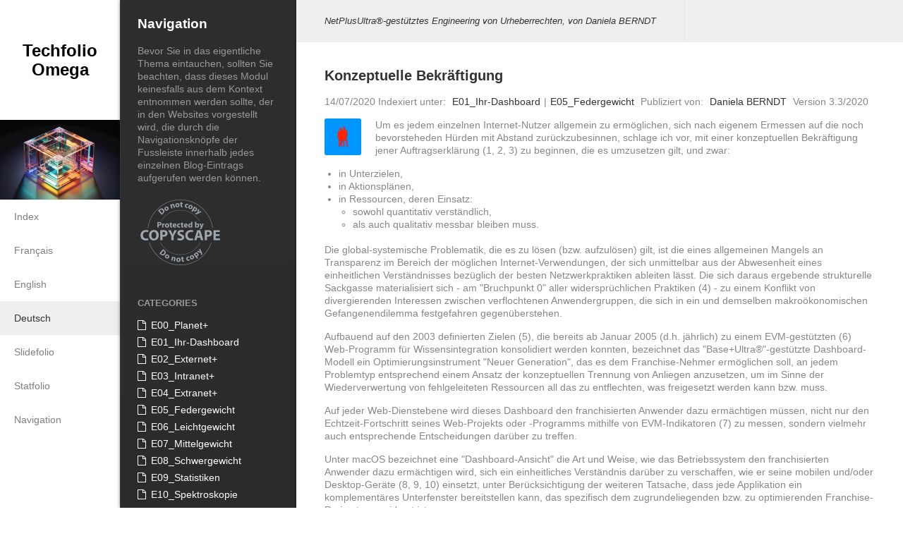

--- FILE ---
content_type: text/html; charset=UTF-8
request_url: https://www.net-plus-ultra.ovh/de/?post=2020-07-14-konzeptuelle-bekraeftigung&author=daniela-berndt
body_size: 7205
content:
<!DOCTYPE html>
<!--[if IE 8 ]><html lang="en" class="ie8"><![endif]-->
<!--[if IE 9 ]><html lang="en" class="ie9"><![endif]-->
<!--[if (gt IE 9)|!(IE)]><!--><html lang="en"><!--<![endif]-->
	<head>

		<!-- Dashboard 1.2.7 -->
			
		
<meta http-equiv="Content-Type" content="text/html; charset=utf-8" />
		<meta name="Auteure" content="&copy; 2000-2025 Daniela BERNDT" />
		<meta name="Droit d'auteur applicable" content="Code europ&eacute;en de la Propri&eacute;t&eacute; Intellectuelle (tous droits r&eacute;serv&eacute;s)" />
		<meta name="Langue&middot;s" content="Allemand" />
		<meta name="Description" content="Techfolio Omega. Copyright 2000 2023 Daniela BERNDT. Alle Rechte vorbehalten." />
		<meta name="Langue source" content="Fran&ccedil;ais" />
		<meta name="Langue cible 1" content="Anglais" />
		<meta name="Langue cible 2" content="Allemand" />
		<meta name="Mots-cl&eacute;s" content="Masterfolio NetPlusUltra&reg;, Programme NetPlusUltra&reg;, Techfolio NetPlusUltra&reg;, Specsfolio NetPlusUltra&reg;" />
		<meta name="Version" content="v3.1.0/2025" />
		<meta name="description" content="Techfolio Omega. Copyright 2000 2023 Daniela BERNDT. Alle Rechte vorbehalten." />
		<meta name="robots" content="index, follow" />
		<meta name="generator" content="RapidWeaver" />
		<link rel="apple-touch-icon" sizes="180x180" href="https://www.net-plus-ultra.ovh/resources/favicon_180X180.png" />
<link rel="apple-touch-icon" sizes="167x167" href="https://www.net-plus-ultra.ovh/resources/medium.png" />
<link rel="icon" type="image/png" href="https://www.net-plus-ultra.ovh/resources/favicon_large.png" sizes="64x64" />
<link rel="icon" type="image/png" href="https://www.net-plus-ultra.ovh/resources/favicon_medium.png" sizes="32x32" />
<link rel="apple-touch-icon" sizes="152x152" href="https://www.net-plus-ultra.ovh/resources/small.png" />
<link rel="icon" type="image/png" href="https://www.net-plus-ultra.ovh/resources/favicon_small.png" sizes="16x16" />

		<meta name="viewport" content="initial-scale=1 maximum-scale=1">
		<meta http-equiv="X-UA-Compatible" content="IE=edge,chrome=1">
		<meta name="baseurl" content="https://www.net-plus-ultra.ovh/">
		<title>Konzeptuelle Bekräftigung</title>
		<link rel="stylesheet" type="text/css" media="all" href="../rw_common/themes/dashboard/consolidated-20.css?rwcache=784723888" />
		
		
		<!--[if lt IE 9]><script src="../rw_common/themes/dashboard/ie.js"></script><![endif]-->
		
				<link rel='stylesheet' type='text/css' media='all' href='../rw_common/plugins/stacks/stacks.css?rwcache=784723888' />
		<link rel='stylesheet' type='text/css' media='all' href='files/stacks_page_page20.css?rwcache=784723888' />
        <script type='text/javascript' charset='utf-8' src='../rw_common/plugins/stacks/jquery-2.2.4.min.js?rwcache=784723888'></script>
        
        <link rel="stylesheet" href="../rw_common/plugins/stacks/font-awesome.min.css?rwcache=784723888">
        
		
		<script type='text/javascript' charset='utf-8' src='files/stacks_page_page20.js?rwcache=784723888'></script>
        <meta name="formatter" content="Stacks v5.3.2 (6389)" >
		<meta class="stacks 5 stack version" id="com.weaverskingdom.stack.protect" name="Protect" content="102">
		<meta class="stacks 5 stack version" id="de.futural.posterstack" name="Poster" content="1.12.2">
		<meta class="stacks 5 stack version" id="de.futural.posterstack.rss" name="Poster RSS" content="1.0.0">
		<meta class="stacks 5 stack version" id="de.futural.posterstack.item" name="Poster Item" content="1.0.0">
		







		
		<style type="text/css" media="all">.video-container {
	position:relative;
	padding-bottom:56.25%;
	padding-top:30px;
	height:0;
	overflow:hidden;
}
.video-container iframe, .video-container object, .video-container embed {
	position:absolute;
	top:0;
	left:0;
	width:100%;
	height:100%;
}</style>
	<link rel="canonical" href="https://www.net-plus-ultra.ovh/de/?post=2020-07-14-konzeptuelle-bekraeftigung" /><meta property="og:type" content="article"><meta name="twitter:card" content="summary"><meta property="og:title" content="Konzeptuelle Bekräftigung"><meta name="twitter:title" content="Konzeptuelle Bekräftigung"><meta property="og:site_name" content="Konzeptuelle Bekräftigung"><meta property="og:url" content="https://www.net-plus-ultra.ovh/de/?post=2020-07-14-konzeptuelle-bekraeftigung"><meta name="twitter:url" content="https://www.net-plus-ultra.ovh/de/?post=2020-07-14-konzeptuelle-bekraeftigung"><meta property="og:description" content="Techfolio Omega. Copyright 2000 2023 Daniela BERNDT. Alle Rechte vorbehalten."><meta name="twitter:description" content="Techfolio Omega. Copyright 2000 2023 Daniela BERNDT. Alle Rechte vorbehalten."><meta property="fb:app_id" content="966242223397117"></head>
	<body>
		<div id="wrapper" class="cf">
			<div class="module-bg col1 frc"></div>
			<nav class="theme column frc z1">
				<div class="noTitle">
					<h1 id="siteTitle">Techfolio Omega</h1><i class="fa fa-bars"></i>
				</div>
				<img src="../rw_common/images/logo_499X333.jpg" width="119" height="79" alt="Image de thème du site"/>
				<ul><li><a href="../" rel="">Index</a><ul><li><a href="../cookies/" rel="">Cookies</a></li></ul></li><li><a href="../fr/" rel="">Français</a><ul><li><a href="../fr/conception/" rel="">Conception</a></li></ul></li><li><a href="../en/" rel="">English</a><ul><li><a href="../en/end-credits/" rel="">End Credits</a></li></ul></li><li class="current"><a href="./" rel="">Deutsch</a><ul><li><a href="../de/impressum/" rel="">Impressum</a></li></ul></li><li><a href="../slidefolio/" rel="">Slidefolio</a></li><li><a href="../statfolio/" rel="">Statfolio</a></li><li><a href="../navigation/" rel="">Navigation</a></li></ul>
			</nav>
			<div class="module-bg col2 flb frb"></div>
			<aside class="theme column flb frb z2">
				<div class="content">
					<div id="sideContent">
						
						<h2 id="sideTitle">Navigation</h2>
						Bevor Sie in das eigentliche Thema eintauchen, sollten Sie beachten, dass dieses Modul keinesfalls aus dem Kontext entnommen werden sollte, der in den Websites vorgestellt wird, die durch die Navigationskn&ouml;pfe der Fussleiste innerhalb jedes einzelnen Blog-Eintrags aufgerufen werden k&ouml;nnen.<br /><br /><a href="http://www.copyscape.com/"><img src="http://banners.copyscape.com/img/copyscape-seal-gray-120x100.png" width="120" height="100" border="0" alt="Protected by Copyscape" title="Protected by Copyscape Plagiarism Checker - Do not copy content from this page." /></a><br /></br><span class="poster-archive-categories"></span>
<span class="poster-archive-tags"></span>
<span class="poster-archive-date-month"></span>
					</div>
					<section id="social" class="cf"></section>
				</div>
			</aside>
			<div class="module-bg col3 fla fra"></div>
			<section class="theme column fla fra z3">
				<div id="pull">
					<header class="theme cf noSlogan noSocial">
						<h2 id="siteSlogan">NetPlusUltra&reg;-gest&uuml;tztes Engineering von Urheberrechten, von Daniela BERNDT</h2>
						<div class="clear"></div>
					</header>
					<section class="content">
						<div id="asideMobAbove"></div>
						<div id="mainContent" class="cf">
<div id='stacks_out_1' class='stacks_top'><div id='stacks_in_1' class=''><div id='stacks_out_14' class='stacks_out'><div id='stacks_in_14' class='stacks_in com_weaverskingdom_stack_protect_stack'><!-- weavers kingdom protect stack :: weaverskingdom.com-->
<div class="protected_stacks_in_14" ondragstart="return false" onselectstart="return false"><div class='slice empty out'><div class='slice empty in'></div></div></div></div></div><div id='stacks_out_4' class='stacks_out'><div id='stacks_in_4' class='stacks_in de_futural_posterstack_stack'>


            
<div id="poster-top" class="poster-top blog-archive-entries-wrapper">













        

        <div id="stacks_in_588" class="blog-entry poster-item poster-hide-content-edit-mode poster-details">
            <article>
                

                <section>
                    <div class="poster-body">
                        

                        
                        <h1 class="blog-entry-title poster-title ">
                        
                        <a id="stacks_in_588_title" href="./?post=2020-07-14-konzeptuelle-bekraeftigung&author=daniela-berndt" class="blog-permalink ">Konzeptuelle Bekräftigung</a>
                        
                        </h1>

                                                <div class="poster-metadata ">
                            <div class="blog-entry-date"><time datetime="2020-07-14T17:00:00CEST"><span class="poster-date">14/07/2020</span></time> 
                            <span class="blog-entry-category">Indexiert unter: <a href=".?category=e01-ihr-dashboard">E01_Ihr-Dashboard</a>|<a href=".?category=e05-federgewicht">E05_Federgewicht</a></span> <span class="blog-entry-author">Publiziert von: <a href=".?author=daniela-berndt">Daniela BERNDT</a></span> Version 3.3/2020
                            </div>
                        </div>
                        
                        

                        <div class="blog-entry-body">
                            
                                                        <div class="poster-summary-content"><div id='stacks_out_590' class='stacks_out'><div id='stacks_in_590' class='stacks_in float_left_stack'><div class='stacks_div stacks_float_left'>
<div class='centered_image' >
    <img class='imageStyle' src='files/stacks-image-dbb5105-52x52.png' alt='Stacks Image 592'  srcset='files/stacks-image-dbb5105-52x52.png 1x, files/stacks-image-dbb5105-52x52@2x.png 2x' />
</div>

</div>Um es jedem einzelnen Internet-Nutzer allgemein zu erm&ouml;glichen, sich nach eigenem Ermessen auf die noch bevorsteheden H&uuml;rden mit Abstand zur&uuml;ckzubesinnen, schlage ich vor, mit einer konzeptuellen Bekr&auml;ftigung jener Auftragserkl&auml;rung (1, 2, 3) zu beginnen, die es umzusetzen gilt, und zwar:</div></div><div id='stacks_out_593' class='stacks_out'><div id='stacks_in_593' class='stacks_in text_stack'><ul class="disc"><li>in Unterzielen,</li><li>in Aktionsplänen,</li><li>in Ressourcen, deren Einsatz:</li><ul class="dashed"><li>sowohl quantitativ verständlich,</li><li>als auch qualitativ messbar bleiben muss.</li></ul></ul></div></div></div>
                                                        
                                                        <div class="poster-main-content"><div id='stacks_out_596' class='stacks_out'><div id='stacks_in_596' class='stacks_in text_stack'>Die global-systemische Problematik, die es zu l&ouml;sen (bzw. aufzul&ouml;sen) gilt, ist die eines allgemeinen Mangels an Transparenz im Bereich der m&ouml;glichen Internet-Verwendungen, der sich unmittelbar aus der Abwesenheit eines einheitlichen Verst&auml;ndnisses bez&uuml;glich der besten Netzwerkpraktiken ableiten l&auml;sst. Die sich daraus ergebende strukturelle Sackgasse materialisiert sich - am "Bruchpunkt 0" aller widerspr&uuml;chlichen Praktiken (4) - zu einem Konflikt von divergierenden Interessen zwischen verflochtenen Anwendergruppen, die sich in ein und demselben makro&ouml;konomischen Gefangenendilemma festgefahren gegen&uuml;berstehen.</div></div><div id='stacks_out_598' class='stacks_out'><div id='stacks_in_598' class='stacks_in text_stack'>Aufbauend auf den 2003 definierten Zielen (5), die bereits ab Januar 2005 (d.h. j&auml;hrlich) zu einem EVM-gest&uuml;tzten (6) Web-Programm f&uuml;r Wissensintegration konsolidiert werden konnten, bezeichnet das "Base+Ultra&reg;"-gest&uuml;tzte Dashboard-Modell ein Optimierungsinstrument "Neuer Generation", das es dem Franchise-Nehmer erm&ouml;glichen soll, an jedem Problemtyp entsprechend einem Ansatz der konzeptuellen Trennung von Anliegen anzusetzen, um im Sinne der Wiederverwertung von fehlgeleiteten Ressourcen all das zu entflechten, was freigesetzt werden kann bzw. muss.</div></div><div id='stacks_out_600' class='stacks_out'><div id='stacks_in_600' class='stacks_in text_stack'>Auf jeder Web-Dienstebene wird dieses Dashboard den franchisierten Anwender dazu erm&auml;chtigen m&uuml;ssen, nicht nur den Echtzeit-Fortschritt seines Web-Projekts oder -Programms mithilfe von EVM-Indikatoren (7) zu messen, sondern vielmehr auch entsprechende Entscheidungen dar&uuml;ber zu treffen.</div></div><div id='stacks_out_602' class='stacks_out'><div id='stacks_in_602' class='stacks_in text_stack'>Unter macOS bezeichnet eine "Dashboard-Ansicht" die Art und Weise, wie das Betriebssystem den franchisierten Anwender dazu erm&auml;chtigen wird, sich ein einheitliches Verst&auml;ndnis dar&uuml;ber zu verschaffen, wie er seine mobilen und/oder Desktop-Ger&auml;te (8, 9, 10) einsetzt, unter Ber&uuml;cksichtigung der weiteren Tatsache, dass jede Applikation ein komplement&auml;res Unterfenster bereitstellen kann, das spezifisch dem zugrundeliegenden bzw. zu optimierenden Franchise-Perimeter gewidmet ist.</div></div><div id='stacks_out_604' class='stacks_out'><div id='stacks_in_604' class='stacks_in float_left_stack'><div class='stacks_div stacks_float_left'>
<div class='centered_image' >
    <img class='imageStyle' src='files/stacks-image-875c373-52x52.png' alt='Stacks Image 606'  srcset='files/stacks-image-875c373-52x52.png 1x, files/stacks-image-875c373-52x52@2x.png 2x' />
</div>

</div>Als exklusiver Produzent Ihrer Kapitalisierungsgrundlage, liegt es in Ihrer Verantwortung, Ihre Ger&auml;te im Sinne der konzeptuellen Konvergenz in Richtung des bestm&ouml;glichen aggregierten Ergebnisses (verweisend auf das globale wirtschaftliche Gleichgewicht) zu konfigurieren, wohlwissend, dass Ihr ultimatives (bzw. integriertes) Kontrol- und Pilotenzentrum kein geringeres ist als Ihr eigenes - als Inkubator betrachtetes - Gehirn.</div></div><div id='stacks_out_607' class='stacks_out'><div id='stacks_in_607' class='stacks_in text_stack'>An dieser Stelle setzt meine NetPlusUltra&reg;-gest&uuml;tzte Master-Franchise-L&ouml;sung f&uuml;r Web-basierte Gesellschaftsforschung und -entwicklung, in der Form eines Kodex+Ultra&reg;, der als Katalog von Master-Franchise-gest&uuml;tzten Web-Dienst-Garantien noch in unsere Betriebssysteme integriert werden muss, um es jedem einzelnen Anwender zu erm&ouml;glichen, seine Netzwerkerfahrung auf jeder Ebene (11) zu optimieren, ohne jemals zu riskieren, eine weitere Melkkuh desselben Betriebssystems zu werden.</div></div><div id='stacks_out_609' class='stacks_out'><div id='stacks_in_609' class='stacks_in text_stack'>Aus meiner Perspektive als Master-Franchise-Geberin liegt das Oberziel demnach mehr denn je darin, jegliche Form des Konflikts von divergierenden Interessen zwischen und unter Gruppen von Anwendern aus verschiedenen sozio-&ouml;konomischen Hintergr&uuml;nden zu verhindern, nicht zuletzt mithilfe eines konzeptuell "imaginierten" Sandbox-Ansatzes (siehe nachliegende Keynote-Seite), der es jedem einzelnen Nutzer erm&ouml;glichen soll, sich in Echtzeit zu vergewissern, dass die eigenen (pers&ouml;nlichen) Anwendungen und (beruflichen) Praktiken mit einer unter permanenter Optimierung stehenden Master-Franchise-Regelung in Einklang bleiben (12).</div></div><div id='stacks_out_611' class='stacks_out'><div id='stacks_in_611' class='stacks_in html_stack'><div class="video-container"><iframe src="https://www.net-plus-ultra.ovh/slidefolio/keynote8/" frameborder="0" allowfullscreen></iframe></div></div></div><div id='stacks_out_613' class='stacks_out'><div id='stacks_in_613' class='stacks_in com_yourhead_stack_header_stack'><h6>Web-Adresse</h6></div></div><div id='stacks_out_615' class='stacks_out'><div id='stacks_in_615' class='stacks_in text_stack'><blockquote><p><a href="../slidefolio/keynote8/" title="Keynote 8">https://www.net-plus-ultra.ovh/slidefolio/keynote8/</a></p></blockquote></div></div><div id='stacks_out_617' class='stacks_out'><div id='stacks_in_617' class='stacks_in text_stack'>Publiziert von Daniela BERNDT am 16/07/2020.</div></div><div id='stacks_out_619' class='stacks_out'><div id='stacks_in_619' class='stacks_in com_yourhead_stack_header_stack'><h6>Nähere Angaben</h6></div></div><div id='stacks_out_621' class='stacks_out'><div id='stacks_in_621' class='stacks_in text_stack'><ol class="arabic-numbers"><li><blockquote><p>2014: <a href="https://exterfolio.daniela-berndt.foundation" target="_blank">https://exterfolio.daniela-berndt.foundation</a></p></blockquote></li><li><blockquote><p>2015: <a href="https://dashfolio-2015.daniela-berndt.foundation" target="_blank">https://dashfolio-2015.daniela-berndt.foundation</a></p></blockquote></li><li><blockquote><p>2016: <a href="https://testfolio-omega.daniela-berndt.foundation/de/dashboard/" target="_blank">https://testfolio-omega.daniela-berndt.foundation/de/dashboard/</a></p></blockquote></li><li><blockquote><p>Dieser Bruchpunkt ist auf der Keynote-Folie Nr. 02/12 der Etappe 05/10 meiner Testfolio-Omega-Website durch die Schnittstelle zwischen X- und Y-Achse dargestellt (<a href="https://testfolio-omega.daniela-berndt.foundation/de/federgewicht/" target="_blank">↳</a>).</p></blockquote></li><li><blockquote><p><a href="https://www.net-plus-ultra.ovh/de/?post=2018-06-03-wirtschaftliches">https://www.net-plus-ultra.ovh/de/?post=2018-06-03-wirtschaftliches</a></p></blockquote></li><li><blockquote><p><a href="https://testfolio-alpha.daniela-berndt.foundation/multimedia/bookfolio/?post=2005-01-projet-decisionnel" target="_blank">https://testfolio-alpha.daniela-berndt.foundation/multimedia/bookfolio/?post=2005-01-projet-decisionnel</a></p></blockquote></li><li><blockquote><p><a href="https://de.wikipedia.org/wiki/Earned_Value_Analysis" target="_blank">https://de.wikipedia.org/wiki/Earned_Value_Analysis</a></p></blockquote></li><li><blockquote><p><a href="https://de.wikipedia.org/wiki/Mission_Control_(Apple)" target="_blank">https://de.wikipedia.org/wiki/Mission_Control_(Apple)</a></p></blockquote></li><li><blockquote><p><a href="https://de.wikipedia.org/wiki/Dashboard_(Apple)" target="_blank">https://de.wikipedia.org/wiki/Dashboard_(Apple)</a></p></blockquote></li><li><blockquote><p><a href="https://www.apple.com/de/macos/big-sur-preview/" target="_blank">https://www.apple.com/de/macos/big-sur-preview/</a></p></blockquote></li><li><blockquote><p><a href="http://thebrain.mcgill.ca/index.php" target="_blank">http://thebrain.mcgill.ca/index.php</a></p></blockquote></li><li><blockquote><p><a href="https://rightsfolio.daniela-berndt.foundation/de/erwerbsleben/" target="_blank">https://rightsfolio.daniela-berndt.foundation/de/erwerbsleben/</a></p></blockquote></li></ol></div></div><div id='stacks_out_623' class='stacks_out'><div id='stacks_in_623' class='stacks_in com_yourhead_stacks_three_columns_stack'><div class='s3_row'>
	<div class='s3_column s3_column_left'><div id='stacks_out_650' class='stacks_out'><div id='stacks_in_650' class='stacks_in com_yourhead_stacks_two_columns_stack'><div class='s3_row'>
	<div class='s3_column s3_column_left'><div id='stacks_out_653' class='stacks_out'><div id='stacks_in_653' class='stacks_in com_yourhead_stack_button_stack'><div id='stacks_in_653_button'><a href="https://www.net-plus-ultra.ovh/fr/?post=2020-07-14-recadrage-conceptuel">Französisch</a></div></div></div></div>
	<div class='s3_column s3_column_right'><div id='stacks_out_656' class='stacks_out'><div id='stacks_in_656' class='stacks_in com_yourhead_stack_button_stack'><div id='stacks_in_656_button'><a href="https://www.net-plus-ultra.ovh/en/?post=2020-07-14-conceptual-reassertion">Englisch</a></div></div></div></div>
</div></div></div></div>
	<div class='s3_column s3_column_center'><div id='stacks_out_651' class='stacks_out'><div id='stacks_in_651' class='stacks_in com_yourhead_stacks_two_columns_stack'><div class='s3_row'>
	<div class='s3_column s3_column_left'><div id='stacks_out_659' class='stacks_out'><div id='stacks_in_659' class='stacks_in com_yourhead_stack_button_stack'><div id='stacks_in_659_button'><a href="https://testfolio-omega.daniela-berndt.foundation/de/dashboard/" target="_blank">Ihr Dashboard</a></div></div></div></div>
	<div class='s3_column s3_column_right'><div id='stacks_out_662' class='stacks_out'><div id='stacks_in_662' class='stacks_in com_yourhead_stack_button_stack'><div id='stacks_in_662_button'><a href="https://testfolio-omega.daniela-berndt.foundation/de/federgewicht/" target="_blank">Federgewicht</a></div></div></div></div>
</div></div></div></div>
	<div class='s3_column s3_column_right'><div id='stacks_out_641' class='stacks_out'><div id='stacks_in_641' class='stacks_in com_yourhead_stacks_two_columns_stack'><div class='s3_row'>
	<div class='s3_column s3_column_left'><div id='stacks_out_643' class='stacks_out'><div id='stacks_in_643' class='stacks_in com_yourhead_stack_button_stack'><div id='stacks_in_643_button'><a href="../slidefolio/" title="Slidefolio">Slidefolio</a></div></div></div></div>
	<div class='s3_column s3_column_right'><div id='stacks_out_646' class='stacks_out'><div id='stacks_in_646' class='stacks_in com_yourhead_stack_button_stack'><div id='stacks_in_646_button'><a href="../navigation/" title="Navigation">Navigation</a></div></div></div></div>
</div></div></div></div>
</div></div></div></div>
                                                        
                                                                                    <span class="blog-read-more poster-back"><a href="./?page=2&author=daniela-berndt">Zurück zum Index</a></span>
                                                                                    <p class="blog-entry-tags">Tags: <a href=".?tag=aufarbeitung">Aufarbeitung</a>,<a href=".?tag=sandbox">Sandbox</a>,<a href=".?tag=version-3">Version-3</a></p>                            
                        </div>
                    </div>
                <section>
            </article>
        </div>

        
                
        
        





















</div>





<div class="poster-pagination ">
<span class="poster-pagination-post-prev"><a href="./?post=2020-08-08-profil-aktivitaeten-ressourcen&author=daniela-berndt">< Danach</a></span>
&nbsp;
<span class="poster-pagination-post-next"><a href="./?post=2020-06-19-einweihungseintrag-v3&author=daniela-berndt">Davor ></a></span>
</div>





<script type="text/javascript">
document.addEventListener("DOMContentLoaded", function(event) { 
    stacks.de_futural_posterstack.replaceHtml(".poster-archive-categories", '<div id="blog-categories"><a href=".?category=e00-planet" class="blog-category-link-enabled">E00_Planet+</a><br><a href=".?category=e01-ihr-dashboard" class="blog-category-link-enabled">E01_Ihr-Dashboard</a><br><a href=".?category=e02-externet" class="blog-category-link-enabled">E02_Externet+</a><br><a href=".?category=e03-intranet" class="blog-category-link-enabled">E03_Intranet+</a><br><a href=".?category=e04-extranet" class="blog-category-link-enabled">E04_Extranet+</a><br><a href=".?category=e05-federgewicht" class="blog-category-link-enabled">E05_Federgewicht</a><br><a href=".?category=e06-leichtgewicht" class="blog-category-link-enabled">E06_Leichtgewicht</a><br><a href=".?category=e07-mittelgewicht" class="blog-category-link-enabled">E07_Mittelgewicht</a><br><a href=".?category=e08-schwergewicht" class="blog-category-link-enabled">E08_Schwergewicht</a><br><a href=".?category=e09-statistiken" class="blog-category-link-enabled">E09_Statistiken</a><br><a href=".?category=e10-spektroskopie" class="blog-category-link-enabled">E10_Spektroskopie</a><br></div>');
    stacks.de_futural_posterstack.replaceHtml(".poster-archive-tags", '<ul class="blog-tag-cloud"><li><a href=".?tag=a-bis-z">A-bis-Z</a><li><a href=".?tag=adsl">ADSL</a><li><a href=".?tag=aenderungen">Aenderungen</a><li><a href=".?tag=aufarbeitung">Aufarbeitung</a><li><a href=".?tag=dsgvo">DSGVO</a><li><a href=".?tag=owstats">OWStats</a><li><a href=".?tag=perimeter">Perimeter</a><li><a href=".?tag=plc-kit">PLC-Kit</a><li><a href=".?tag=sandbox">Sandbox</a><li><a href=".?tag=urchin-v6">Urchin-v6</a><li><a href=".?tag=version-1">Version-1</a><li><a href=".?tag=version-2">Version-2</a><li><a href=".?tag=version-3">Version-3</a><li><a href=".?tag=wi-fi">Wi-Fi</a></ul>');
    stacks.de_futural_posterstack.replaceHtml(".poster-archive-date-year", '<div id="blog-archives"><a href=".?date=2025" class="blog-archive-link-enabled">2025</a><br><a href=".?date=2022" class="blog-archive-link-enabled">2022</a><br><a href=".?date=2020" class="blog-archive-link-enabled">2020</a><br><a href=".?date=2019" class="blog-archive-link-enabled">2019</a><br><a href=".?date=2018" class="blog-archive-link-enabled">2018</a><br><a href=".?date=2016" class="blog-archive-link-enabled">2016</a><br></div>');
    stacks.de_futural_posterstack.replaceHtml(".poster-archive-date-month", '<div id="blog-archives"><a href=".?date=2025-11" class="blog-archive-link-enabled">11/2025</a><br><a href=".?date=2025-02" class="blog-archive-link-enabled">02/2025</a><br><a href=".?date=2022-08" class="blog-archive-link-enabled">08/2022</a><br><a href=".?date=2022-02" class="blog-archive-link-enabled">02/2022</a><br><a href=".?date=2020-08" class="blog-archive-link-enabled">08/2020</a><br><a href=".?date=2020-07" class="blog-archive-link-enabled">07/2020</a><br><a href=".?date=2020-06" class="blog-archive-link-enabled">06/2020</a><br><a href=".?date=2019-03" class="blog-archive-link-enabled">03/2019</a><br><a href=".?date=2018-06" class="blog-archive-link-enabled">06/2018</a><br><a href=".?date=2016-09" class="blog-archive-link-enabled">09/2016</a><br></div>');
    stacks.de_futural_posterstack.replaceHtml(".poster-archive-authors", '<div id="blog-authors"><a href=".?author=daniela-berndt" class="blog-author-link-enabled">Daniela BERNDT</a><br></div>');
});
</script>




</div></div><div id='stacks_out_900' class='stacks_out'><div id='stacks_in_900' class='stacks_in stack_stack'><div id='stacks_out_901' class='stacks_out'><div id='stacks_in_901' class='stacks_in com_yourhead_stacks_two_columns_stack'><div class='s3_row'>
	<div class='s3_column s3_column_left'><div id='stacks_out_582' class='stacks_out'><div id='stacks_in_582' class='stacks_in com_yourhead_stack_header_stack'><h3>Diesen RSS-Feed abonnieren</h3></div></div><div id='stacks_out_584' class='stacks_out'><div id='stacks_in_584' class='stacks_in text_stack'><blockquote><p>https://www.net-plus-ultra.ovh/de/?feed=rss</p></blockquote></div></div></div>
	<div class='s3_column s3_column_right'><div id='stacks_out_587' class='stacks_out'><div id='stacks_in_587' class='stacks_in de_futural_posterstack_rss_stack'>



<div class="text-center"><a href="./?feed=rss"><i class="fa fa-rss fa-2x"></i></a></div>

</div></div></div>
</div></div></div></div></div></div></div>
</div>
						<div id="asideMobBelow"></div>
					</section>
					<footer class="theme">
						<a href="https://www.daniela-berndt.ovh/de/agenda/files/2016-09-18_techfolio.html">&copy; 2000-2025 Daniela BERNDT</a><a>.</a><a>&nbsp;</a><a href="https://dashfolio-2014.daniela-berndt.foundation/de/urheberrechte/">Alle Rechte vorbehalten</a><a>.</a><a>&nbsp;</a><a href="https://www.net-plus-ultra.ovh/cookies/">DSGVO-Konformit&auml;t</a><a>.</a><a>&nbsp;</a><a href="https://www.daniela-berndt.foundation/matrix/de/techfolio_start/">Feedback-Forum</a><a>.</a>
					</footer>
				</div>
			</section>
		</div>
		<div id="sim"></div>
		<script src="../rw_common/themes/dashboard/jquery-1.8.3.min.js?rwcache=784723888"></script>
		
		<script src="../rw_common/themes/dashboard/javascript.js?rwcache=784723888"></script>
	</body>
</html>


--- FILE ---
content_type: text/html
request_url: https://www.net-plus-ultra.ovh/slidefolio/keynote8/
body_size: 3624
content:
<!DOCTYPE html>
<!--[if IE 8 ]><html lang="en" class="ie8"><![endif]-->
<!--[if IE 9 ]><html lang="en" class="ie9"><![endif]-->
<!--[if (gt IE 9)|!(IE)]><!--><html lang="en"><!--<![endif]-->
	<head>

		<!-- Dashboard 1.2.7 -->
			
		
<meta http-equiv="Content-Type" content="text/html; charset=utf-8" />
		<meta name="Auteure" content="&copy; 2000-2025 Daniela BERNDT" />
		<meta name="Droit d'auteur applicable" content="Code europ&eacute;en de la Propri&eacute;t&eacute; Intellectuelle (tous droits r&eacute;serv&eacute;s)" />
		<meta name="Langue&middot;s" content="Fran&ccedil;ais, anglais, allemand" />
		<meta name="Description" content="L'actu RSS du site Testfolio Om&eacute;ga" />
		<meta name="Langue source" content="Fran&ccedil;ais" />
		<meta name="Langue cible 1" content="Anglais" />
		<meta name="Langue cible 2" content="Allemand" />
		<meta name="Mots-cl&eacute;s" content="Masterfolio NetPlusUltra&reg;, Programme NetPlusUltra&reg;, Techfolio NetPlusUltra&reg;, Specsfolio NetPlusUltra&reg;" />
		<meta name="Version" content="v3.1.0/2025" />
		<meta name="description" content="Diaporama de l'article relatif &agrave; la remasterisation des &eacute;tapes 1 et 5 de mon Testfolio Om&eacute;ga" />
		<meta name="robots" content="index, follow" />
		<meta name="generator" content="RapidWeaver" />
		<link rel="apple-touch-icon" sizes="180x180" href="https://www.net-plus-ultra.ovh/resources/favicon_180X180.png" />
<link rel="apple-touch-icon" sizes="167x167" href="https://www.net-plus-ultra.ovh/resources/medium.png" />
<link rel="icon" type="image/png" href="https://www.net-plus-ultra.ovh/resources/favicon_large.png" sizes="64x64" />
<link rel="icon" type="image/png" href="https://www.net-plus-ultra.ovh/resources/favicon_medium.png" sizes="32x32" />
<link rel="apple-touch-icon" sizes="152x152" href="https://www.net-plus-ultra.ovh/resources/small.png" />
<link rel="icon" type="image/png" href="https://www.net-plus-ultra.ovh/resources/favicon_small.png" sizes="16x16" />

		<meta name="viewport" content="initial-scale=1 maximum-scale=1">
		<meta http-equiv="X-UA-Compatible" content="IE=edge,chrome=1">
		<meta name="baseurl" content="https://www.net-plus-ultra.ovh/">
		<title>Bêtanet+Ultra®, par Daniela BERNDT • Keynote 8</title>
		<link rel="stylesheet" type="text/css" media="all" href="../../rw_common/themes/dashboard/consolidated-0.css?rwcache=784723888" />
		
		
		<!--[if lt IE 9]><script src="../../rw_common/themes/dashboard/ie.js"></script><![endif]-->
		
				<link rel='stylesheet' type='text/css' media='all' href='../../rw_common/plugins/stacks/stacks.css?rwcache=784723888' />
		<link rel='stylesheet' type='text/css' media='all' href='files/stacks_page_page0.css?rwcache=784723888' />
        <script type='text/javascript' charset='utf-8' src='../../rw_common/plugins/stacks/jquery-2.2.4.min.js?rwcache=784723888'></script>
        <script type='text/javascript' charset='utf-8' src='../../rw_common/plugins/stacks/jquery-ui-1.13.2/jquery-ui.min.js?rwcache=784723888'></script>
        <link rel="stylesheet" href="../../rw_common/plugins/stacks/font-awesome.min.css?rwcache=784723888">
        
		
		<script type='text/javascript' charset='utf-8' src='files/stacks_page_page0.js?rwcache=784723888'></script>
        <meta name="formatter" content="Stacks v5.3.2 (6389)" >
		<meta class="stacks 5 stack version" id="com.nickcatesdesign.stacks.photo_single" name="Photo Single" content="1.4.8">
		<meta class="stacks 5 stack version" id="com.nickcatesdesign.stacks.photo_ui" name="Photo Group" content="1.4.8">
		<meta class="stacks 5 stack version" id="com.weaverskingdom.stack.protect" name="Protect" content="102">
		<meta class="stacks 5 stack version" id="com.nickcatesdesign.stacks.photo" name="Photo Base" content="1.4.8">
		<meta class="stacks 5 stack version" id="com.joeworkman.stacks.sweetbutton" name="Sweet Button" content="2.6.0">
		

		
		
	</head>
	<body>
		<div id="wrapper" class="cf">
			<div class="module-bg col1 frc"></div>
			<nav class="theme column frc z1">
				<div class="noTitle">
					<h1 id="siteTitle">Techfolio Om&eacute;ga</h1><i class="fa fa-bars"></i>
				</div>
				<img src="../../rw_common/images/logo_499X333.jpg" width="119" height="79" alt="Image de thème du site"/>
				<ul><li><a href="../../" rel="">Index</a><ul><li><a href="../../cookies/" rel="">Cookies</a></li></ul></li><li><a href="../../fr/" rel="">Français</a><ul><li><a href="../../fr/conception/" rel="">Conception</a></li></ul></li><li><a href="../../en/" rel="">English</a><ul><li><a href="../../en/end-credits/" rel="">End Credits</a></li></ul></li><li><a href="../../de/" rel="">Deutsch</a><ul><li><a href="../../de/impressum/" rel="">Impressum</a></li></ul></li><li class="currentAncestor"><a href="../../slidefolio/" rel="">Slidefolio</a></li><li><a href="../../statfolio/" rel="">Statfolio</a></li><li><a href="../../navigation/" rel="">Navigation</a></li></ul>
			</nav>
			<div class="module-bg col2 flb frb"></div>
			<aside class="theme column flb frb z2">
				<div class="content">
					<div id="sideContent">
						
						<h2 id="sideTitle">Navigation</h2>
						
					</div>
					<section id="social" class="cf"></section>
				</div>
			</aside>
			<div class="module-bg col3 fla fra"></div>
			<section class="theme column fla fra z3">
				<div id="pull">
					<header class="theme cf noSlogan noSocial">
						<h2 id="siteSlogan">Solution "NetPlusUltra&reg;" en mati&egrave;re de gestion syst&eacute;mique du droit d&rsquo;auteur europ&eacute;en conceptualis&eacute;, par Daniela BERNDT</h2>
						<div class="clear"></div>
					</header>
					<section class="content">
						<div id="asideMobAbove"></div>
						<div id="mainContent" class="cf">
<div id='stacks_out_1' class='stacks_top'><div id='stacks_in_1' class=''><div id='stacks_out_26' class='stacks_out'><div id='stacks_in_26' class='stacks_in com_weaverskingdom_stack_protect_stack'><!-- weavers kingdom protect stack :: weaverskingdom.com-->
<div class="protected_stacks_in_26" ondragstart="return false" onselectstart="return false"><div class='slice empty out'><div class='slice empty in'></div></div></div></div></div><div id='stacks_out_29' class='stacks_out'><div id='stacks_in_29' class='stacks_in com_yourhead_stack_header_stack'><h3>Diaporama</h3></div></div><div id='stacks_out_61' class='stacks_out'><div id='stacks_in_61' class='stacks_in text_stack'>FR &bull; Veuillez cliquer sur une vignette pour l'agrandir, ou sur un bouton pour retourner &agrave; l'article correspondant.</div></div><div id='stacks_out_62' class='stacks_out'><div id='stacks_in_62' class='stacks_in text_stack'>EN &bull; Please click on a thumbnail to enlarge the view, or on a button to go back to the corresponding blog post.</div></div><div id='stacks_out_63' class='stacks_out'><div id='stacks_in_63' class='stacks_in text_stack'>DE &bull; Klicken Sie bitte auf ein Bild um es zu vergr&ouml;ssern, oder auf eine Schaltfl&auml;che zur&uuml;ck zum entsprechenden Blog-Eintrag.</div></div><div id='stacks_out_8' class='stacks_out'><div id='stacks_in_8' class='stacks_in com_nickcatesdesign_stacks_photo_stack'> 
</div></div><div id='stacks_out_9' class='stacks_out'><div id='stacks_in_9' class='stacks_in com_nickcatesdesign_stacks_photo_ui_stack'><div id="stacks_in_9" class="ncd-photo  photo-grid  photo-col-3 rad-5 space-5" data-photo-album-name="Keynote 8" data-hide-title="False" data-hide-caption="False" data-bold-title="True" data-italic-title="False" data-bold-caption="False" data-italic-caption="True">   <style scoped> #stacks_in_9.photo-grid li div{background-size: cover;} #stacks_in_9.photo-grid ul li div:after{padding-top: 100%;}  #stacks_in_9.photo-grid li div:hover, #stacks_in_9.photo-flow li:hover div:before{ -webkit-box-shadow: inset 0 0 0 5px rgba(0, 0, 0, 0.25); -moz-box-shadow: inset 0 0 0 5px rgba(0, 0, 0, 0.25); box-shadow: inset 0 0 0 5px rgba(0, 0, 0, 0.25);} #stacks_in_9 p{font-size: 13px;} #stacks_in_9 b{color: rgba(255, 255, 255, 1.00);} #stacks_in_9 em{color: rgba(187, 187, 187, 1.00);} #stacks_in_9 span{background: rgba(0, 0, 0, 0.70);} </style>    <ul class="cap-ibc cap-show">   <li ontouchstart data-photo-hide="False" data-photo-link="False" data-ext-link="False" data-thumb-gen="False" class="photo-stack"> <div> <div class="img-wrapper "> <img  src="files/imgFull-23.jpg" data-src="files/imgFull-23.jpg" data-src-thumb="files/imgThumb-23.jpg"   alt="(FR) par Daniela BERNDT. Source: www.net-plus-ultra.ovh/fr/?post=2020-07-14-recadrage-conceptuel. Tous droits réservés." title=" (FR) par Daniela BERNDT. Source: www.net-plus-ultra.ovh/fr/?post=2020-07-14-recadrage-conceptuel. Tous droits réservés. "/> </div> <p><span><b></b> <em>(FR) par Daniela BERNDT. Source: www.net-plus-ultra.ovh/fr/?post=2020-07-14-recadrage-conceptuel. Tous droits réservés.</em></span></p> </div> </li>  
 <li ontouchstart data-photo-hide="False" data-photo-link="False" data-ext-link="False" data-thumb-gen="False" class="photo-stack"> <div> <div class="img-wrapper "> <img  src="files/imgFull-24.jpg" data-src="files/imgFull-24.jpg" data-src-thumb="files/imgThumb-24.jpg"   alt="(EN) by Daniela BERNDT. Source: www.net-plus-ultra.ovh/en/?post=2020-07-14-conceptual-reassertion. All rights reserved." title=" (EN) by Daniela BERNDT. Source: www.net-plus-ultra.ovh/en/?post=2020-07-14-conceptual-reassertion. All rights reserved. "/> </div> <p><span><b></b> <em>(EN) by Daniela BERNDT. Source: www.net-plus-ultra.ovh/en/?post=2020-07-14-conceptual-reassertion. All rights reserved.</em></span></p> </div> </li>  
 <li ontouchstart data-photo-hide="False" data-photo-link="False" data-ext-link="False" data-thumb-gen="False" class="photo-stack"> <div> <div class="img-wrapper "> <img  src="files/imgFull-25.jpg" data-src="files/imgFull-25.jpg" data-src-thumb="files/imgThumb-25.jpg"   alt="(DE) von Daniela BERNDT. Quelle: www.net-plus-ultra.ovh/de/?post=2020-07-14-konzeptuelle-bekraeftigung. Alle Rechte vorbehalten." title=" (DE) von Daniela BERNDT. Quelle: www.net-plus-ultra.ovh/de/?post=2020-07-14-konzeptuelle-bekraeftigung. Alle Rechte vorbehalten. "/> </div> <p><span><b></b> <em>(DE) von Daniela BERNDT. Quelle: www.net-plus-ultra.ovh/de/?post=2020-07-14-konzeptuelle-bekraeftigung. Alle Rechte vorbehalten.</em></span></p> </div> </li>  
  </ul>  </div> 
</div></div><div id='stacks_out_67' class='stacks_out'><div id='stacks_in_67' class='stacks_in text_stack'><div align="center"><h3>Navigation interne</h3></div></div></div><div id='stacks_out_69' class='stacks_out'><div id='stacks_in_69' class='stacks_in text_stack'><div align="center">Redirections vers les pages parentes:</div></div></div><div id='stacks_out_71' class='stacks_out'><div id='stacks_in_71' class='stacks_in grid_stack'><div class='stacks_div stacks_row'><div class='stacks_div stacks_left'><div id='stacks_out_72' class='stacks_out'><div id='stacks_in_72' class='stacks_in com_joeworkman_stacks_sweetbutton_stack'><div class='sweet_button_wrapper '>    <a 	class="sweet_button simple " href="https://www.net-plus-ultra.ovh/fr/?post=2020-07-14-recadrage-conceptuel" target="" media="" type="" title="" id="" rel="" tabindex="" onclick="" >   <span class="button_icon"><i class='fa fa-rss icon-rss'></i></span> <span class="button_label">FR</span>  </a>  </div> 
</div></div></div><div class='stacks_div stacks_left'><div id='stacks_out_74' class='stacks_out'><div id='stacks_in_74' class='stacks_in com_joeworkman_stacks_sweetbutton_stack'><div class='sweet_button_wrapper '>    <a 	class="sweet_button simple " href="https://www.net-plus-ultra.ovh/en/?post=2020-07-14-conceptual-reassertion" target="" media="" type="" title="" id="" rel="" tabindex="" onclick="" >   <span class="button_icon"><i class='fa fa-rss icon-rss'></i></span> <span class="button_label">EN</span>  </a>  </div> 
</div></div></div></div><div class='stacks_div stacks_row'><div class='stacks_div stacks_left'><div id='stacks_out_76' class='stacks_out'><div id='stacks_in_76' class='stacks_in com_joeworkman_stacks_sweetbutton_stack'><div class='sweet_button_wrapper '>    <a 	class="sweet_button simple " href="https://www.net-plus-ultra.ovh/de/?post=2020-07-14-konzeptuelle-bekraeftigung" target="" media="" type="" title="" id="" rel="" tabindex="" onclick="" >   <span class="button_icon"><i class='fa fa-rss icon-rss'></i></span> <span class="button_label">DE</span>  </a>  </div> 
</div></div></div><div class='stacks_div stacks_left'><div id='stacks_out_78' class='stacks_out'><div id='stacks_in_78' class='stacks_in com_joeworkman_stacks_sweetbutton_stack'><div class='sweet_button_wrapper '>    <a 	class="sweet_button simple " href="../../slidefolio/" target="" media="" type="" title="Slidefolio" id="" rel="" tabindex="" onclick="" >   <span class="button_icon"><i class='fa fa-image icon-image'></i></span> <span class="button_label">(-8)</span>  </a>  </div> 
</div></div></div></div></div></div><div id='stacks_out_80' class='stacks_out'><div id='stacks_in_80' class='stacks_in html_stack'><div align="center"><a href="http://www.copyscape.com/"><img src="http://banners.copyscape.com/img/copyscape-seal-black-120x100.png" width="120" height="100" border="0" alt="Protected by Copyscape" title="Protected by Copyscape Plagiarism Checker - Do not copy content from this page." /></a></div></div></div></div></div>
</div>
						<div id="asideMobBelow"></div>
					</section>
					<footer class="theme">
						<a href="https://www.daniela-berndt.ovh/fr/agenda/files/2016-09-18_techfolio.html">&copy; 2000-2025 Daniela BERNDT</a><a>.</a><a>&nbsp;</a><a href="https://dashfolio-2014.daniela-berndt.foundation/fr/droit-d-auteur/">Tous droits r&eacute;serv&eacute;s</a><a>.</a><a>&nbsp;</a><a href="https://www.net-plus-ultra.ovh/cookies/">Conformit&eacute; RGPD</a><a>.</a><a>&nbsp;</a><a href="https://www.daniela-berndt.foundation/matrix/fr/techfolio_accueil/">Forum Aux Questions</a><a>.</a>
					</footer>
				</div>
			</section>
		</div>
		<div id="sim"></div>
		<script src="../../rw_common/themes/dashboard/jquery-1.8.3.min.js?rwcache=784723888"></script>
		
		<script src="../../rw_common/themes/dashboard/javascript.js?rwcache=784723888"></script>
	</body>
</html>


--- FILE ---
content_type: text/css
request_url: https://www.net-plus-ultra.ovh/rw_common/themes/dashboard/consolidated-20.css?rwcache=784723888
body_size: 12587
content:
@import url(https://maxcdn.bootstrapcdn.com/font-awesome/4.7.0/css/font-awesome.min.css);
body,html{padding:0;margin:0}article,aside,details,figcaption,figure,footer,header,hgroup,nav,section{display:block}audio,canvas,video{display:inline-block}.clearfix:after,.clearfix:before{display:table;content:"";line-height:0}.clearfix:after{clear:both}.cf:after{content:"";display:table;clear:both}audio:not([controls]){display:none}html{font-size:100%;-webkit-text-size-adjust:100%;-ms-text-size-adjust:100%}a:active,a:hover{outline:0}sub,sup{position:relative;font-size:75%;line-height:0;vertical-align:baseline}sup{top:-.5em}sub{bottom:-.25em}section img{vertical-align:middle;border:0;-ms-interpolation-mode:bicubic}#map_canvas img,.google-maps img{max-width:none}button,input,select,textarea{margin:0;font-size:100%;vertical-align:middle}button,input{line-height:normal}button::-moz-focus-inner,input::-moz-focus-inner{padding:0;border:0}button,html input[type=button],input[type=reset],input[type=submit]{-webkit-appearance:button;cursor:pointer}button,input[type=button],input[type=reset],input[type=submit],input[type=radio],input[type=checkbox],label,select{cursor:pointer}input[type=search]{box-sizing:content-box;-webkit-appearance:textfield}input[type=search]::-webkit-search-cancel-button,input[type=search]::-webkit-search-decoration{-webkit-appearance:none}textarea{overflow:auto;vertical-align:top}@media print{*{text-shadow:none!important;color:#000!important;background:0 0!important;box-shadow:none!important}a,a:visited{text-decoration:underline}a[href]:after{content:" (" attr(href) ")"}abbr[title]:after{content:" (" attr(title) ")"}.ir a:after,a[href^="#"]:after,a[href^="javascript:"]:after{content:""}blockquote,pre{border:1px solid #999;page-break-inside:avoid}thead{display:table-header-group}img,tr{page-break-inside:avoid}img{max-width:100%!important}@page{margin:.5cm}h2,h3,p{orphans:3;widows:3}h2,h3{page-break-after:avoid}}h1,h2,h3,h4,h5,h6{padding:0 0 10px 0;margin:0}a:link:after,a:visited:after{content:""}@media print{.noprint{display:none!important}a:link:after,a:visited:after{display:none;content:""}}h1{font-size:2em}h2{font-size:1.8em}h3{font-size:1.6em}h4{font-size:1.4em}h5{font-size:1.2em}h6{font-size:1.1em}ol,ul{margin:0 0 18px 0;padding:0 0 0 20px}ul.disc{list-style-type:disc}ul.circle{list-style-type:circle}ul.square{list-style-type:square}ol.arabic-numbers{list-style-type:decimal}ol.upper-alpha{list-style-type:upper-alpha}ol.lower-alpha{list-style-type:lower-alpha}ol.upper-roman{list-style-type:upper-roman}ol.lower-roman{list-style-type:lower-roman}b,strong{font-weight:bolder}em{font-style:italic}code{padding:15px;display:block;font-size:1em;font-family:monospace}blockquote{font-style:italic;padding:0 0 0 20px;margin:0}blockquote p{margin:0}.image-left img{float:left;padding:5px 20px 5px 5px}.image-right img{float:right;padding:5px 5px 5px 20px}#rw_email_contact{padding-left:7px}a{text-decoration:underline}img[alt~=edge]{width:100%;height:auto;visibility:hidden}aside .edgeFull{margin:0}aside.sub-above ul.sub{margin:0 -25px!important}.edgeFull{margin:0 -40px}.edgeFull.feature{margin:-36px -40px 0}@media (max-width:570px){.edgeFull{margin:0 -20px}.edgeFull.feature{margin:-36px -20px 0}}.edgeFull img[alt~=edge]{visibility:visible}.flex-container,.superflex{margin:0 -40px!important}.flex-container.feature,.superflex.feature{margin:-36px -40px 0!important}lesshat-selector{-lh-property:0}@-webkit-keyframes fo{0%{opacity:0}100%{opacity:1}}@keyframes fo{0%{opacity:0}100%{opacity:1}}.fo{-webkit-animation:fo 1s cubic-bezier(.215,.61,.355,1) both;animation:fo 1s cubic-bezier(.215,.61,.355,1) both}body.o #wrapper *{display:none}body{margin:0 auto;font:13px/140% "Helvetica Neue",Arial,Helvetica,sans-serif;-webkit-text-size-adjust:none}body #wrapper{overflow-x:hidden}body #wrapper .module-bg{position:fixed;height:100%}@media (max-width:570px){body #wrapper .module-bg{display:none}}body #wrapper .module-bg.col1{left:0;width:170px}body #wrapper .module-bg.col2{left:170px;width:250px}@media (max-width:925px){body #wrapper .module-bg.col2{display:none}}body #wrapper .module-bg.col3{left:420px;width:100%}@media (max-width:925px){body #wrapper .module-bg.col3{left:170px}}body #wrapper aside li,body #wrapper aside ul,body #wrapper footer li,body #wrapper footer ul,body #wrapper nav li,body #wrapper nav ul,body #wrapper ul.sub,body #wrapper ul.sub li{padding:0;margin:0;list-style:none}body #wrapper a{text-decoration:none}body #wrapper .theme{min-height:100%}body #wrapper nav.theme{float:left;width:170px;-webkit-transform-style:preserve-3d;transform-style:preserve-3d}@media (max-width:570px){body #wrapper nav.theme{float:none;width:100%}}body #wrapper nav.theme>div{position:relative;left:0;width:170px;line-height:170px;text-align:center;height:170px;clear:both}body #wrapper nav.theme>div.noTitle{display:none}@media (max-width:570px){body #wrapper nav.theme>div.noTitle{display:block}body #wrapper nav.theme>div.noTitle h1#siteTitle{padding:30px;padding-left:60px}}body #wrapper nav.theme>div h1#siteTitle{line-height:normal;display:inline-block;vertical-align:middle;padding:20px;position:relative}@media (max-width:570px){body #wrapper nav.theme>div h1#siteTitle{line-height:.9em;vertical-align:top;padding-left:60px}}body #wrapper nav.theme>div h1+i{display:none}@media (max-width:570px){body #wrapper nav.theme>div h1+i{line-height:1em;vertical-align:top;position:absolute;left:0;top:0;font-weight:400;font-size:24px;line-height:0;cursor:pointer;height:62px;line-height:62px;width:60px;text-align:center;display:block;z-index:10}}@media (max-width:570px){body #wrapper nav.theme>div{width:auto;height:auto;line-height:normal;padding:0}body #wrapper nav.theme>div h1{padding:18px;line-height:normal;margin:0}body #wrapper nav.theme>div h1 a{display:block;margin:0 40px}}body #wrapper nav.theme img{width:100%;height:auto;float:left;clear:both;position:relative}body #wrapper nav.theme>ul{clear:both;position:relative}body #wrapper nav.theme>ul li{position:relative}body #wrapper nav.theme>ul li:before{height:1px;width:170px;background-image:-webkit-linear-gradient(right,rgba(255,255,255,.01) 0,rgba(255,255,255,.06) 100%);background-image:linear-gradient(to left,rgba(255,255,255,.01) 0,rgba(255,255,255,.06) 100%);content:'';top:0;left:0;position:absolute}body #wrapper nav.theme>ul li a{display:block;text-align:left;position:relative;-webkit-transition:color .2s ease-out,background .2s ease-out;transition:color .2s ease-out,background .2s ease-out;padding:16px 16px 16px 20px;line-height:normal}@media (max-width:570px){body #wrapper nav.theme>ul li a{font-size:1.15em;width:100%}}body #wrapper nav.theme>ul li a i{font-size:1.3em;line-height:normal;vertical-align:-1px;width:35px;margin-left:-10px;display:inline-block;text-align:center}@media (max-width:570px){body #wrapper nav.theme>ul li a i{font-size:20px}}body #wrapper nav.theme>ul li ul{display:none}@media (max-width:925px){body #wrapper nav.theme>ul li>a{padding:16px}body #wrapper nav.theme>ul li>a i{display:none}body #wrapper nav.theme>ul li>ul{display:none}body #wrapper nav.theme>ul li.current>ul,body #wrapper nav.theme>ul li.currentAncestor>ul{display:block}body #wrapper nav.theme>ul li.current>ul li>a,body #wrapper nav.theme>ul li.currentAncestor>ul li>a{padding:16px 16px 16px 30px}body #wrapper nav.theme>ul li.current>ul li>a:before,body #wrapper nav.theme>ul li.currentAncestor>ul li>a:before{font-family:FontAwesome;padding:0 8px;font-size:14px;line-height:normal;vertical-align:-1px;left:10px;content:'\f0da'!important;position:absolute}}@media (max-width:570px){body #wrapper nav.theme>ul li{display:none}}body #wrapper aside.theme{float:left;min-height:100%;width:200px;padding:0 25px 20px;position:relative;background-image:-webkit-linear-gradient(top,rgba(255,255,255,.03) 0,rgba(255,255,255,0) 100%);background-image:linear-gradient(to bottom,rgba(255,255,255,.03) 0,rgba(255,255,255,0) 100%)}@media (max-width:925px){body #wrapper aside.theme{display:none}}body #wrapper aside.theme h2{padding:25px 0 20px}body #wrapper aside.theme #sideContent{padding-bottom:30px}body #wrapper aside.theme ul.sub{clear:both;margin:0 -25px 30px;background-image:-webkit-linear-gradient(right,rgba(0,0,0,.02) 0,rgba(0,0,0,.1) 100%);background-image:linear-gradient(to left,rgba(0,0,0,.02) 0,rgba(0,0,0,.1) 100%)}body #wrapper aside.theme ul.sub>li:first-child:before{display:none}body #wrapper aside.theme ul.sub li{position:relative}body #wrapper aside.theme ul.sub li i{padding-right:7px;font-size:1.15em}body #wrapper aside.theme ul.sub li a{display:block;padding:12px 25px 12px;box-shadow:inset rgba(255,255,255,.05) 1px 0 0;-webkit-transition:color .2s ease-out,background .2s ease-out;transition:color .2s ease-out,background .2s ease-out}body #wrapper aside.theme ul.sub li li a{padding:12px 25px 12px 40px}body #wrapper aside.theme ul.sub li li li a{padding:12px 25px 12px 55px}body #wrapper aside.theme ul.sub li li li li{display:none}body #wrapper aside.theme ul.sub li:before{height:1px;width:250px;background-image:-webkit-linear-gradient(right,rgba(255,255,255,.01) 0,rgba(255,255,255,.05) 100%);background-image:linear-gradient(to left,rgba(255,255,255,.01) 0,rgba(255,255,255,.05) 100%);content:'';top:0;left:0;position:absolute}body #wrapper aside.theme #social{position:relative}body #wrapper aside.theme #social a{font-size:30px;height:57px;width:57px;text-align:center;line-height:57px;margin:0 14px 14px 0;display:inline-block;float:left;-webkit-border-radius:3px;-webkit-background-clip:padding-box;-moz-border-radius:3px;-moz-background-clip:padding;border-radius:3px;background-clip:padding-box;-webkit-transition:background 175ms ease-in-out,color 175ms ease-in-out;transition:background 175ms ease-in-out,color 175ms ease-in-out;box-shadow:inset 0 -1px 0 rgba(255,255,255,.06),inset 0 1px 0 rgba(255,255,255,.07),0 1px 2px rgba(0,0,0,.5);background-image:-webkit-linear-gradient(left top,rgba(255,255,255,.07) 0,rgba(0,0,0,.12) 100%);background-image:-webkit-linear-gradient(left to bottom,rgba(255,255,255,.07) 0,rgba(0,0,0,.12) 100%);background-image:linear-gradient(left to bottom,rgba(255,255,255,.07) 0,rgba(0,0,0,.12) 100%)}body #wrapper aside.theme #social a:nth-child(3n+3){margin:0 0 16px 0}body #wrapper section.theme{float:left;position:relative;z-index:100;width:100%;margin-right:-420px;box-shadow:inset rgba(255,255,255,.05) 1px 0 0}@media (max-width:570px){body #wrapper section.theme{margin-right:0}}body #wrapper section.theme.no-aside #pull #social{display:block}body #wrapper section.theme.no-aside #pull section.content ul.sub{display:block}body #wrapper section.theme #pull{padding-right:420px}@media (max-width:925px){body #wrapper section.theme #pull{padding-right:170px}}@media (max-width:570px){body #wrapper section.theme #pull{padding-right:0}}body #wrapper section.theme #pull header{min-height:45px;box-shadow:inset rgba(255,255,255,.05) 1px 0 0;overflow:hidden}@media (min-width:925px){body #wrapper section.theme #pull header.noSlogan{display:none}}body #wrapper section.theme #pull header.noSlogan.noSocial{display:none}@media (max-width:925px){body #wrapper section.theme #pull header.noSocial{display:none}}body #wrapper section.theme #pull h2#siteSlogan{font-size:13px;font-family:georgia;font-style:italic;font-weight:400;display:inline-block;padding:20px 40px;line-height:20px;margin:0;float:left}@media (max-width:925px){body #wrapper section.theme #pull h2#siteSlogan{display:none}}body #wrapper section.theme #pull #social{display:none;padding:20px 40px 16px;position:relative;float:left}body #wrapper section.theme #pull #social a{-webkit-transition:color 175ms ease-in-out;transition:color 175ms ease-in-out;padding:0;font-size:30px;margin-right:26px;line-height:normal}body #wrapper section.theme #pull #social a:last-child{margin:0}@media (max-width:925px){body #wrapper section.theme #pull #social{display:inline-block}}@media (max-width:570px){body #wrapper section.theme #pull #social{border-right:none!important;width:100%;text-align:center;font-size:1.3em;padding:20px 0 16px}body #wrapper section.theme #pull #social a,body #wrapper section.theme #pull #social a:last-child{margin:0 13px}}body #wrapper section.theme #pull section.content{padding:0 40px;min-height:50px}@media (max-width:570px){body #wrapper section.theme #pull section.content{padding:0 20px}}body #wrapper section.theme #pull section.content #feature{line-height:0;margin:0 -40px;float:left}body #wrapper section.theme #pull section.content #feature~ul#breadcrumb{padding-top:30px}body #wrapper section.theme #pull section.content #feature img{width:100%;height:auto}body #wrapper section.theme #pull section.content ul.sub{display:none;margin:0;padding:20px 0 0;width:100%}body #wrapper section.theme #pull section.content ul.sub li{float:left}body #wrapper section.theme #pull section.content ul.sub li i{display:none}body #wrapper section.theme #pull section.content ul.sub li a{padding:5px 5px 5px 0;display:inline-block}body #wrapper section.theme #pull section.content ul.sub li a:after{content:' / '}body #wrapper section.theme #pull section.content ul.sub li li{display:none}body #wrapper section.theme #pull section.content ul.sub li li.current{display:block}@media (max-width:925px){body #wrapper section.theme #pull section.content ul.sub{display:block}}@media (max-width:570px){body #wrapper section.theme #pull section.content ul.sub{display:none}}body #wrapper section.theme #pull section.content #mainContent{margin:35px 0 40px}body #wrapper section.theme #pull section.content #mainContent .fa{padding-right:3px}body #wrapper section.theme #pull #asideMobAbove,body #wrapper section.theme #pull #asideMobBelow{display:none;position:relative}@media (max-width:925px){body #wrapper section.theme #pull #asideMobAbove,body #wrapper section.theme #pull #asideMobBelow{display:block;margin:0 -40px;padding:40px}body #wrapper section.theme #pull #asideMobAbove h2#sideTitle,body #wrapper section.theme #pull #asideMobBelow h2#sideTitle{font-size:1.15em;padding:0;margin:0 0 20px 0}}body #wrapper section.theme #pull footer{padding:20px 40px}@media (max-width:570px){body #wrapper section.theme #pull footer{padding:20px 20px}}body #wrapper section.theme #pull footer .footNav{display:none}@media (max-width:570px){body #wrapper section.theme #pull footer .footNav{display:block;margin:-20px -40px 20px;padding:20px 40px}body #wrapper section.theme #pull footer .footNav>li{width:100%;overflow:hidden}body #wrapper section.theme #pull footer .footNav>li:last-child>a{border-bottom:none}body #wrapper section.theme #pull footer .footNav>li a{width:100%;display:block;padding:15px;font-size:15px}body #wrapper section.theme #pull footer .footNav>li i{display:none}body #wrapper section.theme #pull footer .footNav>li li a{padding-left:30px}}.blog-entry{padding:0}.blog-entry+.blog-entry{padding:10px 0}.blog-entry+.blog-entry:before{content:'';border-top-style:solid;border-top-width:1px;display:block;margin:0 -40px;padding-top:30px}.blog-entry h1.blog-entry-title{font-size:1.4em;font-weight:700;line-height:normal;padding-bottom:2%!important}.blog-entry .blog-entry-date{padding-bottom:15px}.blog-entry .blog-entry-date a{padding:0 5px}.blog-entry .blog-entry-body{padding:0 0 15px}.blog-entry .blog-entry-body .blog-read-more{display:block;font-size:1em;padding:15px 0 0;font-style:italic;font-weight:bolder}.blog-entry .blog-entry-body a.blog-comment-link{padding:15px 0;display:inline-block;clear:both;font-family:arial;font-size:1.1em}.blog-entry .blog-entry-body a.blog-comment-link:before{content:"\f0e5";font-family:FontAwesome;font-size:1.1em;padding-right:5px}.blog-entry .blog-entry-body .blog-entry-tags{clear:both;font-family:arial;font-size:.9em;margin-top:10px;padding-top:10px}.blog-entry .blog-entry-body .blog-entry-tags a{padding:0 3px}#blog-archives,#blog-categories,#blog-rss-feeds,.blog-tag-cloud{list-style:none;padding:20px 25px!important;margin:0 -25px!important;border-bottom-width:1px;border-bottom-style:solid}@media (max-width:925px){#blog-archives,#blog-categories,#blog-rss-feeds,.blog-tag-cloud{list-style:none;padding:0 40px 30px!important;margin:0 -40px 30px!important}}#blog-archives:before,#blog-categories:before,#blog-rss-feeds:before,.blog-tag-cloud:before{font-size:13px;text-transform:uppercase;font-weight:bolder;display:block;padding-bottom:10px;content:''}#blog-archives a,#blog-categories a,#blog-rss-feeds a,.blog-tag-cloud a{padding:3px 0}#blog-categories:before{content:"Categories"}#blog-archives:before{content:"Archives"}ul.blog-tag-cloud:before{content:"Tags"}#blog-rss-feeds:before{content:"Feeds"}ul.blog-tag-cloud li{margin:0}.blog-archive-link-enabled,.blog-category-link-enabled{display:block}#blog-rss-feeds a:before,.blog-archive-link-enabled:before,.blog-category-link-enabled:before,.blog-entry-date:before,.blog-tag-cloud a:before{font-family:FontAwesome;margin-right:7px}.blog-category-link-enabled:before{content:'\f016'}.blog-archive-link-enabled:before{content:'\f073'}.blog-tag-cloud a:before{content:'\f097'}#blog-rss-feeds a:before{content:'\f09e'}#blog-archives br,#blog-categories br,#blog-rss-feeds br,.blog-archive-link,.blog-archive-link-disabled,.blog-archive-month,.blog-category-link-disabled{display:none}#push .album-title{font-size:1.35em}.album-description{font-size:1em}.album-wrapper p{font-size:.95em}.movie-page-title{font-size:1.6em;font-weight:400;line-height:18px;margin-left:3%;margin-right:3%;padding-bottom:1.5%}.movie-page-description{padding:10px 0 35px;margin-left:3%;margin-right:3%}.movie-thumbnail-frame{display:block;margin:0 5px 60px 0;float:left}.movie-thumbnail-frame{display:inline-block;text-align:center;position:relative;margin:0 8px 60px;width:100%;height:auto}.movie-thumbnail-frame img{margin:0;position:relative;z-index:10;box-shadow:0 1px 4px #999;width:100%;height:100%;display:inline;-webkit-perspective:1000px;perspective:1000px;-webkit-backface-visibility:hidden;backface-visibility:hidden;-webkit-transition:all .6s cubic-bezier(.215,.61,.355,1);transition:all .6s cubic-bezier(.215,.61,.355,1)}.movie-thumbnail-frame img:hover{-webkit-transform:scale(1.01);transform:scale(1.01)}.movie-thumbnail-frame .movie-thumbnail-caption{padding-top:3px;font-size:1em;float:left}.movie-background{background-image:none}.movie-background .movie-title{margin:0 30px;padding-top:20px;letter-spacing:1px;font-size:12px}.movie-background .movie-frame{text-align:center;padding-top:20px}.filesharing-item{padding-bottom:10px}.filesharing-item .filesharing-item-title a{font:bolder 1em helvetica,arial;text-transform:uppercase;padding:12px 15px;border:none;display:block;background:0 0;margin:20px 0 15px}.filesharing-item .filesharing-item-title a:hover{box-shadow:none;text-decoration:none!important}.filesharing-item .filesharing-item-title a:before{content:"\f078";font-weight:400;font-size:14px;font-family:FontAwesome;padding-right:10px}.filesharing-item .filesharing-item-title .filesharing-item-description{padding-bottom:10px}form div label{font:normal normal 10px/24px helvetica,arial;letter-spacing:1px;padding-bottom:4px;text-transform:uppercase}form div .form-input-field{font:14px helvetica,arial;padding:11px;display:inline-block;margin:0;width:92%;border:none;background:0 0;-webkit-appearance:none;-webkit-border-radius:0}form div input.form-input-button[type=reset],form div input.form-input-button[type=submit]{letter-spacing:1px;border:0;font:normal bolder 12px helvetica,arial;padding:10px 15px;margin:0 15px 0 0;background:0 0;text-transform:uppercase;cursor:pointer;-webkit-appearance:none;-webkit-border-radius:0}form div .form-input-field:focus{box-shadow:none;outline:0}.rw-sitemap>ul.tree{padding:0;margin:0!important;list-style:none}.rw-sitemap>ul.tree ul{padding:0 0 0 15px;margin:0;list-style:none}.rw-sitemap>ul.tree ul ul{padding:0}.rw-sitemap>ul.tree>li>a{padding:5px 0}.rw-sitemap>ul.tree>li li{padding:5px 0}.rw-sitemap>ul.tree a{display:block}.rw-sitemap>ul.tree a i{display:none}.album-description,.album-title,.album-wrapper{padding:1.5% 0}.album-title{padding-top:0;font-size:1.6em;display:block;line-height:normal}.album-description{display:none;font-size:.9em;line-height:1.6em}.album-wrapper{margin:0 -1.5%}.album-wrapper .thumbnail-wrap{display:none}.album-wrapper ul{margin:0;padding:0}.album-wrapper ul li{width:144px;height:144px;line-height:0;background-repeat:no-repeat;background-size:cover;background-position:center;float:left;display:block;position:relative;cursor:pointer;margin:1.5% 1.5% 50px 1.5%;-webkit-transition:-webkit-box-shadow 150ms ease-out;-webkit-transition:box-shadow 150ms ease-out;transition:box-shadow 150ms ease-out;box-shadow:inset 0 0 0 1px rgba(0,0,0,.1);-webkit-border-radius:2px;-webkit-background-clip:padding-box;-moz-border-radius:2px;-moz-background-clip:padding;border-radius:2px;background-clip:padding-box}.album-wrapper ul li:hover{box-shadow:inset 0 0 0 5px rgba(0,0,0,.3)}.album-wrapper ul li p{position:absolute;bottom:-35px;font-size:.9em;white-space:nowrap;text-overflow:ellipsis;overflow:hidden;line-height:normal;width:144px;margin:12px 0;padding:0}@media screen and (max-width:600px){.album-wrapper ul li{width:22%;height:auto;margin:1.5%}.album-wrapper ul li p{display:none}}@media screen and (max-width:600px){.album-wrapper ul li:after{padding-top:100%;display:block;content:''}}#gB{position:fixed;top:0;left:0;width:100%;height:100%;z-index:10000;background:#000;display:none;-webkit-opacity:0;-moz-opacity:0;opacity:0;-webkit-user-select:none;-moz-user-select:none;-ms-user-select:none;user-select:none}#gB.on{display:block}#gB #gC,#gB #gN,#gB #gP{position:absolute;cursor:pointer;display:block;background-color:transparent;background-image:url([data-uri])}#gB #gC{right:0;top:0;z-index:100;width:50px;height:50px;cursor:pointer;position:absolute;background-position:-225px -25px}#gB #gC:hover{background-position:-225px -125px}#gB:hover #gN,#gB:hover #gP{-webkit-opacity:1;-moz-opacity:1;opacity:1;-webkit-transform:translateX(0)}#gB:hover #gvo div.slide p{-webkit-opacity:1;-moz-opacity:1;opacity:1}#gB #gN,#gB #gP{top:50%;margin-top:-50px;width:100px;height:100px;z-index:100;transition:opacity .3s ease-out,-webkit-transform .3s ease-out;-webkit-transition:opacity .2s ease-out,-webkit-transform .3s ease-out;-webkit-opacity:0;-moz-opacity:0;opacity:0}#gB #gN{-webkit-transform:translateX(10%);right:4%;background-position:-100px 0}#gB #gN:hover{background-position:-100px -100px}#gB #gP{-webkit-transform:translateX(-10%);left:4%;background-position:0 0}#gB #gP:hover{background-position:0 -100px}#gB #gvo{position:absolute;height:100%;width:100%;display:table;border-collapse:collapse;border-spacing:0}#gB #gvo div.slide{display:none;height:100%;width:500px;opacity:0;text-align:center;vertical-align:middle;line-height:0}#gB #gvo div.slide.show{display:table-cell!important}#gB #gvo div.slide>div{display:inline-block}#gB #gvo div.slide img{list-style:none;max-width:100%!important}#gB #gvo div.slide p{background:#000;color:#ccc;text-align:left;padding:6px 12px;z-index:3;position:absolute;bottom:0;background:rgba(0,0,0,.7);line-height:20px;max-width:50%;margin:0 0 10px 10px;-webkit-transition:opacity .3s ease-out;transition:opacity .3s ease-out;-webkit-opacity:0;-moz-opacity:0;opacity:0}#gB #gvo div.slide p span{font-weight:bolder;color:#fff}@media screen and (max-width:600px){#gB #gvo div.slide p{max-width:100%}}body #wrapper nav.theme>ul li.current>ul ul li>a:before, body #wrapper nav.theme>ul li.currentAncestor>ul ul li>a:before{left: 10px;}body #wrapper nav.theme ul ul ul a{padding-left: 45px !important;}#site-title-background{background-color:#FFFFFF;}#site-title{color:#000000;}#navigation-background{background-color:#FFFFFF;}#navigation-links{color:#7F7F7F;}#navigation-links-hover{color:#333333;}#navigation-links-hover-background{color:#EFEFEF;}#sidebar-background{background-color:#282828;}#sidebar-title{color:#FFFFFF;}#sidebar-text{color:#999999;}#sidebar-headers{color:#333333;}#sidebar-links{color:#FFFFFF;}#sidebar-links-hover{color:#FEB824;}#sub-background{background-color:#FFFFFF;}#sub-links{color:#999999;}#sub-links-hover{color:#666666;}#sub-links-hover-background{background-color:#FFFFFF;}#content-background{background-color:#FFFFFF;}#content-text{color:#878787;}#content-headers{color:#333333;}#content-links{color:#333333;}#content-links-hover{color:#666666;}/* Title Background */nav.theme > div{background-color: #FFFFFF;}/* Title Color */nav.theme h1,nav.theme h1 a,nav.theme h1 + i{color: #000000;}/* Nav Background */.module-bg.col1{background-color: #FFFFFF;}/* Nav Links */nav.theme > ul li a{color: #7F7F7F;}/* Nav Hover & Current Links */nav.theme > ul li a:hover,nav.theme > ul li.current > a{color: #333333;}@media (min-width: 926px) {nav.theme > ul li.currentAncestor > a{color: #333333;}}/* Nav Hover & Current Background */nav.theme > ul li a:hover,nav.theme > ul li.current > a{background-color: #EFEFEF;}@media (min-width: 926px) {nav.theme > ul li.currentAncestor > a{background-color: #EFEFEF;}}/* Sidebar Title */aside.theme h2#sideTitle{color: #FFFFFF;}/* Sidebar Background */.module-bg.col2{background-color: #282828;}/* Sidebar Text */aside.theme{color: #999999;}/* Sidebar Headings */aside.theme h1,aside.theme h2,aside.theme h3,aside.theme h4,aside.theme h5,aside.theme h6{color: #333333;}/* Sidebar Links */aside.theme a{color: #FFFFFF;}/* Sidebar Link Hover */aside.theme a:hover,aside.theme li.current > a{color: #FEB824;}/* Sub Page Background */aside.theme ul.sub{background-color: #FFFFFF;}/* Sub Page Links */aside.theme ul.sub li a{color: #999999;}/* Sub Page Link Hover */aside.theme ul.sub li a:hover,aside.theme ul.sub li.current > a{color: #666666;}/* Sub Page Background Hover */aside.theme ul.sub li a:hover,aside.theme ul.sub li.current > a{background-color: #FFFFFF;}/* Content Background */.module-bg.col3,section.theme,form > div input,form > div textarea{background-color: #FFFFFF;}/* Content Text */.module-bg.col3,section.theme,form > div input,form > div textarea{color: #878787;}/* Content Headings */section.theme h1,section.theme h1.blog-entry-title a,section.theme h2,section.theme h3,section.theme h4,section.theme h5,section.theme h6,body aside #asideMobAbove #sideTitle,body aside #asideMobBelow #sideTitle,section.theme #pull header #social a,.album-title{color: #333333;}/* Content Links */section.theme a{color: #333333;}/* Content Link Hover */section.theme a:hover{color: #666666;}/* Non UI Style options */body,html{background-color: #FFFFFF;}aside.theme #social a{background-color: #2C2C2C;color: #FFFFFF;}aside.theme #social a:hover{background-color: #2C2C2C;color: #FEB824;}section.theme #pull header,section.theme #pull footer .footNav{background-color: #EFEFEF;border-bottom: 1px solid #FFFFFF;}section.theme #pull section.content{border-bottom: 1px solid #F2F2F2;}section.theme #pull footer .footNav>li a{border-bottom: 1px solid #E0E0E0;}section.theme #pull footer .footNav li.current > a,section.theme #pull footer .footNav li a:hover{background: #E0E0E0;color: #333333 !important;}section.theme #pull header h2,section.theme #pull header #social{border-right: 1px solid #E5E5E5;}section.theme #pull #social a{color: #AAAAAA;}section.theme #pull #asideMobBelow{border-top: 1px solid #F7F7F7;}section.theme #pull #asideMobAbove{border-bottom: 1px solid #F7F7F7;}.blog-entry + .blog-entry:before{border-top-color: #EFEFEF;}#blog-categories,#blog-archives,.blog-tag-cloud,#blog-rss-feeds{border-bottom-color: #393939;}@media (max-width: 925px) {#blog-categories,#blog-archives,.blog-tag-cloud,#blog-rss-feeds{border-bottom-color: #EFEFEF;}}code{border: 1px dashed #C6C6C6;}blockquote{border-left: 3px solid #C6C6C6;}.filesharing-item .filesharing-item-title a,form > div textarea.form-input-field,form > div input.form-input-field[type="text"],form > div input.form-input-button[type="submit"],form > div input.form-input-button[type="reset"]{border: 1px solid #878787;}/*Top Nav*/@media (max-width: 570px) {nav.theme{background-color: #EFEFEF;}nav.theme li a{border-bottom: 1px solid #E0E0E0;color: #333333 !important;}nav.theme li.current > a,nav.theme li a:hover{background: #E0E0E0 !important;}}#siteTitle{z-index: 10;cursor: pointer;}nav.theme > img{cursor: pointer;}body #wrapper section.theme #pull footer .footNav{display: none;}@media (max-width: 570px) {body #wrapper nav.theme>ul {padding: 20px;display: none;z-index: 3;}body #wrapper nav.theme > ul li.current > ul li > a:before, body #wrapper nav.theme > ul li.currentAncestor > ul li > a:before{display: none;}  body #wrapper nav.theme ul li,  body #wrapper nav.theme > ul li > ul {display: block !important;}  body #wrapper nav.theme>ul > li:last-child > a {border-bottom: none;}  body #wrapper nav.theme>ul > li a {width: 100%;display: block;font-size: 15px;}  body #wrapper nav.theme ul li a {border-bottom-width: 1px;border-bottom-style: solid;width: auto !important;}  body #wrapper nav.theme>ul > li i {display: none;}  body #wrapper nav.theme>ul > li li a {padding-left: 30px;}}section.theme #pull footer .footNav{background: }section.theme #pull footer .footNav>li a{border-color}section.theme a{color: }body #wrapper section.theme #pull h2#siteSlogan{font-family: "Helvetica Neue", Helvetica, Arial, sans-serif;}lesshat-selector {-lh-property: 0;}@-webkit-keyframes zi{0%{opacity:0;-webkit-transform: translateY(-20px)} 100%{opacity:1;-webkit-transform: translateY(0)}}@keyframes zi{0%{opacity:0-webkit-transform: translateY(-20px);-moz-transform: translateY(-20px);-ms-transform: translateY(-20px);transform: translateY(-20px);} 100%{opacity:1-webkit-transform: translateY(0);-moz-transform: translateY(0);-ms-transform: translateY(0);transform: translateY(0);}}lesshat-selector {-lh-property: 0;}@keyframes zi{0%{opacity:0-webkit-transform: translateY(-20px);-moz-transform: translateY(-20px);-ms-transform: translateY(-20px);transform: translateY(-20px);} 100%{opacity:1-webkit-transform: translateY(0);-moz-transform: translateY(0);-ms-transform: translateY(0);transform: translateY(0);}}lesshat-selector {-lh-property: 0;}@-webkit-keyframes za{0%{opacity:0;-webkit-transform: translateY(20px)} 100%{opacity:1;-webkit-transform: translateY(0)}}@keyframes za{0%{opacity:0-webkit-transform: translateY(20px);-moz-transform: translateY(20px);-ms-transform: translateY(20px);transform: translateY(20px);} 100%{opacity:1-webkit-transform: translateY(0);-moz-transform: translateY(0);-ms-transform: translateY(0);transform: translateY(0);}}lesshat-selector {-lh-property: 0;}@keyframes za{0%{opacity:0-webkit-transform: translateY(20px);-moz-transform: translateY(20px);-ms-transform: translateY(20px);transform: translateY(20px);} 100%{opacity:1-webkit-transform: translateY(0);-moz-transform: translateY(0);-ms-transform: translateY(0);transform: translateY(0);}}.z1 {-webkit-animation: zi 1500ms cubic-bezier(0.215, 0.61, 0.355, 1) both;animation: zi 1500ms cubic-bezier(0.215, 0.61, 0.355, 1) both;}.z2 {-webkit-animation: za 1500ms cubic-bezier(0.215, 0.61, 0.355, 1) 100ms both;animation: za 1500ms cubic-bezier(0.215, 0.61, 0.355, 1) 100ms both;}.z3 {-webkit-animation: zi 1500ms cubic-bezier(0.215, 0.61, 0.355, 1) 200ms both;animation: zi 1500ms cubic-bezier(0.215, 0.61, 0.355, 1) 200ms both;}body #wrapper .module-bg.col2 {-webkit-box-shadow: rgba(0, 0, 0, 0.4) 0px 0px 5px, inset rgba(255, 255, 255, 0.05) 1px 0px 0px;box-shadow: rgba(0, 0, 0, 0.4) 0px 0px 5px, inset rgba(255, 255, 255, 0.05) 1px 0px 0px;}body #wrapper .module-bg.col3 {-webkit-box-shadow: rgba(0, 0, 0, 0.4) 0px 0px 5px, inset rgba(255, 255, 255, 0.05) 1px 0px 0px;box-shadow: rgba(0, 0, 0, 0.4) 0px 0px 5px, inset rgba(255, 255, 255, 0.05) 1px 0px 0px;}#mainContent{width: 100%;}body #wrapper nav.theme > div h1{font-size: 1.65em;}nav.theme{font-size: 1.1em;}h1{font-size: 1.5em}h2{font-size: 1.4em}h3{font-size: 1.3em}h4{font-size: 1.2em}h5{font-size: 1.1em}h6{font-size: 1.0em}h2#sideTitle{font-size: 1.3em;}aside.theme{font-size: 1.1em;}section.theme{font-size: 1.1em;}

--- FILE ---
content_type: text/css
request_url: https://www.net-plus-ultra.ovh/de/files/stacks_page_page20.css?rwcache=784723888
body_size: 7037
content:
/*
 * baguetteboxcss
 */

/*!
 * baguetteBox.js
 * @author  feimosi
 * @version 1.11.0
 * @url https://github.com/feimosi/baguetteBox.js
 */#baguetteBox-overlay{display:none;opacity:0;position:fixed;overflow:hidden;top:0;left:0;width:100%;height:100%;z-index:1000000;background-color:#222;background-color:rgba(0,0,0,.8);-webkit-transition:opacity .5s ease;transition:opacity .5s ease}#baguetteBox-overlay.visible{opacity:1}#baguetteBox-overlay .full-image{display:inline-block;position:relative;width:100%;height:100%;text-align:center}#baguetteBox-overlay .full-image figure{display:inline;margin:0;height:100%}#baguetteBox-overlay .full-image img{display:inline-block;width:auto;height:auto;max-height:100%;max-width:100%;vertical-align:middle;-webkit-box-shadow:0 0 8px rgba(0,0,0,.6);-moz-box-shadow:0 0 8px rgba(0,0,0,.6);box-shadow:0 0 8px rgba(0,0,0,.6)}#baguetteBox-overlay .full-image figcaption{display:block;position:absolute;bottom:0;width:100%;text-align:center;line-height:1.8;white-space:normal;color:#ccc;background-color:#000;background-color:rgba(0,0,0,.6);font-family:sans-serif}#baguetteBox-overlay .full-image:before{content:"";display:inline-block;height:50%;width:1px;margin-right:-1px}#baguetteBox-slider{position:absolute;left:0;top:0;height:100%;width:100%;white-space:nowrap;-webkit-transition:left .4s ease,-webkit-transform .4s ease;transition:left .4s ease,-webkit-transform .4s ease;transition:left .4s ease,transform .4s ease;transition:left .4s ease,transform .4s ease,-webkit-transform .4s ease,-moz-transform .4s ease}#baguetteBox-slider.bounce-from-right{-webkit-animation:bounceFromRight .4s ease-out;animation:bounceFromRight .4s ease-out}#baguetteBox-slider.bounce-from-left{-webkit-animation:bounceFromLeft .4s ease-out;animation:bounceFromLeft .4s ease-out}@-webkit-keyframes bounceFromRight{0%,100%{margin-left:0}50%{margin-left:-30px}}@keyframes bounceFromRight{0%,100%{margin-left:0}50%{margin-left:-30px}}@-webkit-keyframes bounceFromLeft{0%,100%{margin-left:0}50%{margin-left:30px}}@keyframes bounceFromLeft{0%,100%{margin-left:0}50%{margin-left:30px}}.baguetteBox-button#next-button,.baguetteBox-button#previous-button{top:50%;top:calc(50% - 30px);width:44px;height:60px}.baguetteBox-button{position:absolute;cursor:pointer;outline:0;padding:0;margin:0;border:0;-moz-border-radius:15%;border-radius:15%;background-color:#323232;background-color:rgba(50,50,50,.5);color:#ddd;font:1.6em sans-serif;-webkit-transition:background-color .4s ease;transition:background-color .4s ease}.baguetteBox-button:focus,.baguetteBox-button:hover{background-color:rgba(50,50,50,.9)}.baguetteBox-button#next-button{right:2%}.baguetteBox-button#previous-button{left:2%}.baguetteBox-button#close-button{top:20px;right:2%;right:calc(2% + 6px);width:30px;height:30px}.baguetteBox-button svg{position:absolute;left:0;top:0}.baguetteBox-spinner{width:40px;height:40px;display:inline-block;position:absolute;top:50%;left:50%;margin-top:-20px;margin-left:-20px}.baguetteBox-double-bounce1,.baguetteBox-double-bounce2{width:100%;height:100%;-moz-border-radius:50%;border-radius:50%;background-color:#fff;opacity:.6;position:absolute;top:0;left:0;-webkit-animation:bounce 2s infinite ease-in-out;animation:bounce 2s infinite ease-in-out}.baguetteBox-double-bounce2{-webkit-animation-delay:-1s;animation-delay:-1s}@-webkit-keyframes bounce{0%,100%{-webkit-transform:scale(0);transform:scale(0)}50%{-webkit-transform:scale(1);transform:scale(1)}}@keyframes bounce{0%,100%{-webkit-transform:scale(0);-moz-transform:scale(0);transform:scale(0)}50%{-webkit-transform:scale(1);-moz-transform:scale(1);transform:scale(1)}}


	.protected_stacks_in_14{
	-webkit-user-select: none!important;
	 -khtml-user-select: none!important;
	   -moz-user-select: none!important;
	     -o-user-select: none!important;
	        user-select: none!important;    
	}


	#stacks_in_14{
		display: none;	
	}






#stacks_in_4 img {
    max-width: 100%;
    height: auto;
}


.poster-pagination {
    text-align: center;
}


.poster-pagination {
    margin-top: 1rem;
    margin-bottom: 1rem;

}
.poster-pagination a {
    text-decoration: none;
}





.poster-list-item {
    transition: background-color 500ms;
    
    
    padding: 15px 15px 15px 15px !important;
    
    
    
}

.poster-item {
    
}

.poster-list-item:hover {
    
    background-color: rgba(239, 239, 239, 1.00) !important;
    
}

.poster-body {
    
}





/* For edit and !edit mode */

.poster-title a:hover {
    text-decoration: none !important;
}

.text-left {
    text-align: left;
}
.text-right {
    text-align: right;
}
.text-center {
    text-align: center;
}
.text-justify {
    text-align: justify;
}

.poster-external-link::after {
    font-family: FontAwesome;
    content: "\f08e";
    margin-left: 1rem;
    font-size: smaller;
}


/* Social */

.poster-social {
    font-size: 1rem;
    text-align: left;
    line-height: 1rem;
}

.poster-social a {
    text-decoration: none;
    margin-right: 0.5rem;
}


.poster-share {
    display: none;
}


.poster-share::after {
    font-family: FontAwesome;
    
    color: #808080;
    
    
    content: "\f1e0";
    
}


.poster-facebook {
    display: none;
}


.poster-facebook::after {
    font-family: FontAwesome;
    
    color: #01257A;
    
    
    content: "\f09a";
    
}


.poster-twitter {
    display: none;
}


.poster-twitter::after {
    font-family: FontAwesome;
    
    color: #55ACEE;
    
    
    content: "\f099";
    
}


.poster-pinterest {
    display: none;
}


.poster-pinterest::after {
    font-family: FontAwesome;
    
    color: #BD2026;
    
    
    content: "\f231";
    
}


.poster-linkedin {
    display: none;
}


.poster-linkedin::after {
    font-family: FontAwesome;
    
    color: #2E8CD7;
    
    
    content: "\f0e1";
    
}


.poster-xing {
    display: none;
}


.poster-xing::after {
    font-family: FontAwesome;
    
    color: #1A7576;
    
    
    content: "\f168";
    
}


.poster-envelope {
    display: none;
}


.poster-envelope::after {
    font-family: FontAwesome;
    
    color: #000000;
    
    
    content: "\f003";
    
}

.poster-thumbnail {
    margin-left: auto;
    margin-right: auto;
}

.poster-thumbnail-caption {
    margin-top: 5px;
}

.poster-item article {
    float: none !important;
    width: 100% !important;
}














#stacks_in_897 {
	margin: 5px 0px 0px 0px;
}














#stacks_in_875 {
	margin: 5px 0px 0px 0px;
}














#stacks_in_828 {
	margin: 15px 0px 0px 0px;
}

#stacks_in_832 {
	margin: 10px 0px 0px 0px;
}

#stacks_in_825 {
	margin: 10px 0px 0px 0px;
}

#stacks_in_830 {
	margin: 15px 0px 0px 0px;
}

#stacks_in_834 {
	margin: 10px 0px 0px 0px;
}

#stacks_in_846 {
	margin: 10px 0px 0px 0px;
}

#stacks_in_848 {
	margin: 15px 0px 0px 0px;
}

#stacks_in_836 {
	margin: 10px 0px 0px 0px;
}

#stacks_in_850 {
	margin: 10px 0px 0px 0px;
}

#stacks_in_852 {
	margin: 15px 0px 0px 0px;
}

#stacks_in_838 {
	margin: 10px 0px 0px 0px;
}

#stacks_in_854 {
	margin: 10px 0px 0px 0px;
}

#stacks_in_856 {
	margin: 15px 0px 0px 0px;
}

#stacks_in_840 {
	margin: 10px 0px 0px 0px;
}

#stacks_in_858 {
	margin: 10px 0px 0px 0px;
}

#stacks_in_860 {
	margin: 15px 0px 0px 0px;
}

#stacks_in_842 {
	margin: 10px 0px 0px 0px;
}

#stacks_in_862 {
	margin: 10px 0px 0px 0px;
}

#stacks_in_864 {
	margin: 15px 0px 0px 0px;
}

#stacks_in_844 {
	margin: 10px 0px 0px 0px;
}

#stacks_in_866 {
	margin: 10px 0px 0px 0px;
}

#stacks_in_868 {
	margin: 15px 0px 0px 0px;
}
#stacks_in_797>.s3_row {
	margin: 0 -5px;
}

#stacks_in_797>.s3_row>.s3_column_left {
	width: 33.33%;
}

#stacks_in_797>.s3_row>.s3_column_center {
	width: 33.339996%;
}

#stacks_in_797>.s3_row>.s3_column_right {
	width: 33.33%;
}

#stacks_in_797>.s3_row>.s3_column {
	padding: 0 5px;
}








@media only screen and (max-width: 770px) {


	#stacks_in_797>.s3_row  {
		margin: -5px 0;
	}
	#stacks_in_797>.s3_row>.s3_column {
		padding: 5px 0;
		width:100%;
	}


}



@media only screen and (max-width: 400px) {


	#stacks_in_797>.s3_row  {
		margin: -5px 0;
	}
	#stacks_in_797>.s3_row>.s3_column {
		padding: 5px 0;
		width:100%;
	}


}




#stacks_in_797 {
	margin: 20px 0px 0px 0px;
}
#stacks_in_814>.s3_row {
	margin: 0 -5px;
}

#stacks_in_814>.s3_row>.s3_column_left {
	width: 50.00%;
}

#stacks_in_814>.s3_row>.s3_column_right {
	width: 50.000000%;
}




#stacks_in_814>.s3_row>.s3_column {
	padding: 0 5px;
}










@media only screen and (max-width: 770px) {



}



@media only screen and (max-width: 400px) {



}





#stacks_in_819_button {
	display:block;
	position: relative;
	text-align: center;
}


#stacks_in_819 a:link, #stacks_in_819 a:visited {
	 display:inline-block; 
	
	
	position: relative;
	text-decoration:none;
}
#stacks_in_819 a:hover, #stacks_in_819 a:active {
	color:#FFFFFF;
}



#stacks_in_819 a:link, #stacks_in_819 a:visited {
	background-color:transparent;
	border:0;
	padding:2px 10px;
	border-radius:30px;
	margin:2px;
}
#stacks_in_819 a:hover {
	background-color:#FECC66;
}
#stacks_in_819 a:active {
	background-color:#D7AD56;
}








#stacks_in_819 {
	background-color: rgba(239, 239, 239, 1.00);
	-moz-border-radius:  3px;
	-webkit-border-radius:  3px;
	border-radius:  3px;
	padding: 10px 0px 10px 0px;
}
#stacks_in_816_button {
	display:block;
	position: relative;
	text-align: center;
}


#stacks_in_816 a:link, #stacks_in_816 a:visited {
	 display:inline-block; 
	
	
	position: relative;
	text-decoration:none;
}
#stacks_in_816 a:hover, #stacks_in_816 a:active {
	color:#FFFFFF;
}



#stacks_in_816 a:link, #stacks_in_816 a:visited {
	background-color:transparent;
	border:0;
	padding:2px 10px;
	border-radius:30px;
	margin:2px;
}
#stacks_in_816 a:hover {
	background-color:#FECC66;
}
#stacks_in_816 a:active {
	background-color:#D7AD56;
}








#stacks_in_816 {
	background-color: rgba(239, 239, 239, 1.00);
	-moz-border-radius:  3px;
	-webkit-border-radius:  3px;
	border-radius:  3px;
	padding: 10px 0px 10px 0px;
}
#stacks_in_806>.s3_row {
	margin: 0 -5px;
}

#stacks_in_806>.s3_row>.s3_column_left {
	width: 50.00%;
}

#stacks_in_806>.s3_row>.s3_column_right {
	width: 50.000000%;
}




#stacks_in_806>.s3_row>.s3_column {
	padding: 0 5px;
}










@media only screen and (max-width: 770px) {



}



@media only screen and (max-width: 400px) {



}





#stacks_in_811_button {
	display:block;
	position: relative;
	text-align: center;
}


#stacks_in_811 a:link, #stacks_in_811 a:visited {
	 display:inline-block; 
	
	
	position: relative;
	text-decoration:none;
}
#stacks_in_811 a:hover, #stacks_in_811 a:active {
	color:#FFFFFF;
}



#stacks_in_811 a:link, #stacks_in_811 a:visited {
	background-color:transparent;
	border:0;
	padding:2px 10px;
	border-radius:30px;
	margin:2px;
}
#stacks_in_811 a:hover {
	background-color:#FECC66;
}
#stacks_in_811 a:active {
	background-color:#D7AD56;
}








#stacks_in_811 {
	background-color: rgba(239, 239, 239, 1.00);
	-moz-border-radius:  3px;
	-webkit-border-radius:  3px;
	border-radius:  3px;
	padding: 10px 0px 10px 0px;
}
#stacks_in_808_button {
	display:block;
	position: relative;
	text-align: center;
}


#stacks_in_808 a:link, #stacks_in_808 a:visited {
	 display:inline-block; 
	
	
	position: relative;
	text-decoration:none;
}
#stacks_in_808 a:hover, #stacks_in_808 a:active {
	color:#FFFFFF;
}



#stacks_in_808 a:link, #stacks_in_808 a:visited {
	background-color:transparent;
	border:0;
	padding:2px 10px;
	border-radius:30px;
	margin:2px;
}
#stacks_in_808 a:hover {
	background-color:#FECC66;
}
#stacks_in_808 a:active {
	background-color:#D7AD56;
}








#stacks_in_808 {
	background-color: rgba(239, 239, 239, 1.00);
	-moz-border-radius:  3px;
	-webkit-border-radius:  3px;
	border-radius:  3px;
	padding: 10px 0px 10px 0px;
}
#stacks_in_798>.s3_row {
	margin: 0 -5px;
}

#stacks_in_798>.s3_row>.s3_column_left {
	width: 50.00%;
}

#stacks_in_798>.s3_row>.s3_column_right {
	width: 50.000000%;
}




#stacks_in_798>.s3_row>.s3_column {
	padding: 0 5px;
}










@media only screen and (max-width: 770px) {



}



@media only screen and (max-width: 400px) {



}





#stacks_in_803_button {
	display:block;
	position: relative;
	text-align: center;
}


#stacks_in_803 a:link, #stacks_in_803 a:visited {
	 display:inline-block; 
	
	
	position: relative;
	text-decoration:none;
}
#stacks_in_803 a:hover, #stacks_in_803 a:active {
	color:#FFFFFF;
}



#stacks_in_803 a:link, #stacks_in_803 a:visited {
	background-color:transparent;
	border:0;
	padding:2px 10px;
	border-radius:30px;
	margin:2px;
}
#stacks_in_803 a:hover {
	background-color:#FECC66;
}
#stacks_in_803 a:active {
	background-color:#D7AD56;
}








#stacks_in_803 {
	background-color: rgba(239, 239, 239, 1.00);
	-moz-border-radius:  3px;
	-webkit-border-radius:  3px;
	border-radius:  3px;
	padding: 10px 0px 10px 0px;
}
#stacks_in_800_button {
	display:block;
	position: relative;
	text-align: center;
}


#stacks_in_800 a:link, #stacks_in_800 a:visited {
	 display:inline-block; 
	
	
	position: relative;
	text-decoration:none;
}
#stacks_in_800 a:hover, #stacks_in_800 a:active {
	color:#FFFFFF;
}



#stacks_in_800 a:link, #stacks_in_800 a:visited {
	background-color:transparent;
	border:0;
	padding:2px 10px;
	border-radius:30px;
	margin:2px;
}
#stacks_in_800 a:hover {
	background-color:#FECC66;
}
#stacks_in_800 a:active {
	background-color:#D7AD56;
}








#stacks_in_800 {
	background-color: rgba(239, 239, 239, 1.00);
	-moz-border-radius:  3px;
	-webkit-border-radius:  3px;
	border-radius:  3px;
	padding: 10px 0px 10px 0px;
}














#stacks_in_745 {
	margin: 15px 0px 0px 0px;
}

#stacks_in_734 {
	margin: 10px 0px 0px 0px;
}

#stacks_in_747 {
	margin: 15px 0px 0px 0px;
}

#stacks_in_751 {
	margin: 15px 0px 0px 0px;
}
#stacks_in_755>.s3_row {
	margin: 0 -5px;
}

#stacks_in_755>.s3_row>.s3_column_left {
	width: 33.33%;
}

#stacks_in_755>.s3_row>.s3_column_center {
	width: 33.339996%;
}

#stacks_in_755>.s3_row>.s3_column_right {
	width: 33.33%;
}

#stacks_in_755>.s3_row>.s3_column {
	padding: 0 5px;
}








@media only screen and (max-width: 770px) {


	#stacks_in_755>.s3_row  {
		margin: -5px 0;
	}
	#stacks_in_755>.s3_row>.s3_column {
		padding: 5px 0;
		width:100%;
	}


}



@media only screen and (max-width: 400px) {


	#stacks_in_755>.s3_row  {
		margin: -5px 0;
	}
	#stacks_in_755>.s3_row>.s3_column {
		padding: 5px 0;
		width:100%;
	}


}




#stacks_in_755 {
	margin: 20px 0px 0px 0px;
}
#stacks_in_775>.s3_row {
	margin: 0 -5px;
}

#stacks_in_775>.s3_row>.s3_column_left {
	width: 50.00%;
}

#stacks_in_775>.s3_row>.s3_column_right {
	width: 50.000000%;
}




#stacks_in_775>.s3_row>.s3_column {
	padding: 0 5px;
}










@media only screen and (max-width: 770px) {



}



@media only screen and (max-width: 400px) {



}





#stacks_in_782_button {
	display:block;
	position: relative;
	text-align: center;
}


#stacks_in_782 a:link, #stacks_in_782 a:visited {
	 display:inline-block; 
	
	
	position: relative;
	text-decoration:none;
}
#stacks_in_782 a:hover, #stacks_in_782 a:active {
	color:#FFFFFF;
}



#stacks_in_782 a:link, #stacks_in_782 a:visited {
	background-color:transparent;
	border:0;
	padding:2px 10px;
	border-radius:30px;
	margin:2px;
}
#stacks_in_782 a:hover {
	background-color:#FECC66;
}
#stacks_in_782 a:active {
	background-color:#D7AD56;
}








#stacks_in_782 {
	background-color: rgba(239, 239, 239, 1.00);
	-moz-border-radius:  3px;
	-webkit-border-radius:  3px;
	border-radius:  3px;
	padding: 10px 0px 10px 0px;
}
#stacks_in_779_button {
	display:block;
	position: relative;
	text-align: center;
}


#stacks_in_779 a:link, #stacks_in_779 a:visited {
	 display:inline-block; 
	
	
	position: relative;
	text-decoration:none;
}
#stacks_in_779 a:hover, #stacks_in_779 a:active {
	color:#FFFFFF;
}



#stacks_in_779 a:link, #stacks_in_779 a:visited {
	background-color:transparent;
	border:0;
	padding:2px 10px;
	border-radius:30px;
	margin:2px;
}
#stacks_in_779 a:hover {
	background-color:#FECC66;
}
#stacks_in_779 a:active {
	background-color:#D7AD56;
}








#stacks_in_779 {
	background-color: rgba(239, 239, 239, 1.00);
	-moz-border-radius:  3px;
	-webkit-border-radius:  3px;
	border-radius:  3px;
	padding: 10px 0px 10px 0px;
}
#stacks_in_766>.s3_row {
	margin: 0 -5px;
}

#stacks_in_766>.s3_row>.s3_column_left {
	width: 50.00%;
}

#stacks_in_766>.s3_row>.s3_column_right {
	width: 50.000000%;
}




#stacks_in_766>.s3_row>.s3_column {
	padding: 0 5px;
}










@media only screen and (max-width: 770px) {



}



@media only screen and (max-width: 400px) {



}





#stacks_in_772_button {
	display:block;
	position: relative;
	text-align: center;
}


#stacks_in_772 a:link, #stacks_in_772 a:visited {
	 display:inline-block; 
	
	
	position: relative;
	text-decoration:none;
}
#stacks_in_772 a:hover, #stacks_in_772 a:active {
	color:#FFFFFF;
}



#stacks_in_772 a:link, #stacks_in_772 a:visited {
	background-color:transparent;
	border:0;
	padding:2px 10px;
	border-radius:30px;
	margin:2px;
}
#stacks_in_772 a:hover {
	background-color:#FECC66;
}
#stacks_in_772 a:active {
	background-color:#D7AD56;
}








#stacks_in_772 {
	background-color: rgba(239, 239, 239, 1.00);
	-moz-border-radius:  3px;
	-webkit-border-radius:  3px;
	border-radius:  3px;
	padding: 10px 0px 10px 0px;
}
#stacks_in_769_button {
	display:block;
	position: relative;
	text-align: center;
}


#stacks_in_769 a:link, #stacks_in_769 a:visited {
	 display:inline-block; 
	
	
	position: relative;
	text-decoration:none;
}
#stacks_in_769 a:hover, #stacks_in_769 a:active {
	color:#FFFFFF;
}



#stacks_in_769 a:link, #stacks_in_769 a:visited {
	background-color:transparent;
	border:0;
	padding:2px 10px;
	border-radius:30px;
	margin:2px;
}
#stacks_in_769 a:hover {
	background-color:#FECC66;
}
#stacks_in_769 a:active {
	background-color:#D7AD56;
}








#stacks_in_769 {
	background-color: rgba(239, 239, 239, 1.00);
	-moz-border-radius:  3px;
	-webkit-border-radius:  3px;
	border-radius:  3px;
	padding: 10px 0px 10px 0px;
}
#stacks_in_756>.s3_row {
	margin: 0 -5px;
}

#stacks_in_756>.s3_row>.s3_column_left {
	width: 50.00%;
}

#stacks_in_756>.s3_row>.s3_column_right {
	width: 50.000000%;
}




#stacks_in_756>.s3_row>.s3_column {
	padding: 0 5px;
}










@media only screen and (max-width: 770px) {



}



@media only screen and (max-width: 400px) {



}





#stacks_in_762_button {
	display:block;
	position: relative;
	text-align: center;
}


#stacks_in_762 a:link, #stacks_in_762 a:visited {
	 display:inline-block; 
	
	
	position: relative;
	text-decoration:none;
}
#stacks_in_762 a:hover, #stacks_in_762 a:active {
	color:#FFFFFF;
}



#stacks_in_762 a:link, #stacks_in_762 a:visited {
	background-color:transparent;
	border:0;
	padding:2px 10px;
	border-radius:30px;
	margin:2px;
}
#stacks_in_762 a:hover {
	background-color:#FECC66;
}
#stacks_in_762 a:active {
	background-color:#D7AD56;
}








#stacks_in_762 {
	background-color: rgba(239, 239, 239, 1.00);
	-moz-border-radius:  3px;
	-webkit-border-radius:  3px;
	border-radius:  3px;
	padding: 10px 0px 10px 0px;
}
#stacks_in_758_button {
	display:block;
	position: relative;
	text-align: center;
}


#stacks_in_758 a:link, #stacks_in_758 a:visited {
	 display:inline-block; 
	
	
	position: relative;
	text-decoration:none;
}
#stacks_in_758 a:hover, #stacks_in_758 a:active {
	color:#FFFFFF;
}



#stacks_in_758 a:link, #stacks_in_758 a:visited {
	background-color:transparent;
	border:0;
	padding:2px 10px;
	border-radius:30px;
	margin:2px;
}
#stacks_in_758 a:hover {
	background-color:#FECC66;
}
#stacks_in_758 a:active {
	background-color:#D7AD56;
}








#stacks_in_758 {
	background-color: rgba(239, 239, 239, 1.00);
	-moz-border-radius:  3px;
	-webkit-border-radius:  3px;
	border-radius:  3px;
	padding: 10px 0px 10px 0px;
}














#stacks_in_670 {
	margin: 15px 0px 0px 0px;
}

#stacks_in_672 {
	margin: 15px 0px 0px 0px;
}

#stacks_in_674 {
	margin: 15px 0px 0px 0px;
}

#stacks_in_676 {
	margin: 15px 0px 0px 0px;
}

#stacks_in_678 {
	margin: 15px 0px 0px 0px;
}

#stacks_in_681 {
	margin: 15px 0px 0px 0px;
}

#stacks_in_683 {
	margin: 15px 0px 0px 0px;
}

#stacks_in_685 {
	border: solid rgba(40, 40, 40, 1.00);
	border-width:  1px;
	margin: 25px 0px 0px 0px;
}

#stacks_in_687 {
	margin: 15px 0px 0px 0px;
}

#stacks_in_722 {
	margin: 15px 0px 0px 0px;
}

#stacks_in_693 {
	margin: 20px 0px 0px 0px;
}

#stacks_in_695 {
	padding: 0px 0px 0px 10px;
}
#stacks_in_697>.s3_row {
	margin: 0 -5px;
}

#stacks_in_697>.s3_row>.s3_column_left {
	width: 33.33%;
}

#stacks_in_697>.s3_row>.s3_column_center {
	width: 33.339996%;
}

#stacks_in_697>.s3_row>.s3_column_right {
	width: 33.33%;
}

#stacks_in_697>.s3_row>.s3_column {
	padding: 0 5px;
}








@media only screen and (max-width: 770px) {


	#stacks_in_697>.s3_row  {
		margin: -5px 0;
	}
	#stacks_in_697>.s3_row>.s3_column {
		padding: 5px 0;
		width:100%;
	}


}



@media only screen and (max-width: 400px) {


	#stacks_in_697>.s3_row  {
		margin: -5px 0;
	}
	#stacks_in_697>.s3_row>.s3_column {
		padding: 5px 0;
		width:100%;
	}


}




#stacks_in_697 {
	margin: 10px 0px 0px 0px;
}
#stacks_in_724>.s3_row {
	margin: 0 -5px;
}

#stacks_in_724>.s3_row>.s3_column_left {
	width: 50.00%;
}

#stacks_in_724>.s3_row>.s3_column_right {
	width: 50.000000%;
}




#stacks_in_724>.s3_row>.s3_column {
	padding: 0 5px;
}










@media only screen and (max-width: 770px) {



}



@media only screen and (max-width: 400px) {



}





#stacks_in_726_button {
	display:block;
	position: relative;
	text-align: center;
}


#stacks_in_726 a:link, #stacks_in_726 a:visited {
	 display:inline-block; 
	
	
	position: relative;
	text-decoration:none;
}
#stacks_in_726 a:hover, #stacks_in_726 a:active {
	color:#FFFFFF;
}



#stacks_in_726 a:link, #stacks_in_726 a:visited {
	background-color:transparent;
	border:0;
	padding:2px 10px;
	border-radius:30px;
	margin:2px;
}
#stacks_in_726 a:hover {
	background-color:#FECC66;
}
#stacks_in_726 a:active {
	background-color:#D7AD56;
}








#stacks_in_726 {
	background-color: rgba(239, 239, 239, 1.00);
	-moz-border-radius:  3px;
	-webkit-border-radius:  3px;
	border-radius:  3px;
	padding: 10px 0px 10px 0px;
}
#stacks_in_729_button {
	display:block;
	position: relative;
	text-align: center;
}


#stacks_in_729 a:link, #stacks_in_729 a:visited {
	 display:inline-block; 
	
	
	position: relative;
	text-decoration:none;
}
#stacks_in_729 a:hover, #stacks_in_729 a:active {
	color:#FFFFFF;
}



#stacks_in_729 a:link, #stacks_in_729 a:visited {
	background-color:transparent;
	border:0;
	padding:2px 10px;
	border-radius:30px;
	margin:2px;
}
#stacks_in_729 a:hover {
	background-color:#FECC66;
}
#stacks_in_729 a:active {
	background-color:#D7AD56;
}








#stacks_in_729 {
	background-color: rgba(239, 239, 239, 1.00);
	-moz-border-radius:  3px;
	-webkit-border-radius:  3px;
	border-radius:  3px;
	padding: 10px 0px 10px 0px;
}
#stacks_in_707>.s3_row {
	margin: 0 -5px;
}

#stacks_in_707>.s3_row>.s3_column_left {
	width: 50.00%;
}

#stacks_in_707>.s3_row>.s3_column_right {
	width: 50.000000%;
}




#stacks_in_707>.s3_row>.s3_column {
	padding: 0 5px;
}










@media only screen and (max-width: 770px) {



}



@media only screen and (max-width: 400px) {



}





#stacks_in_709_button {
	display:block;
	position: relative;
	text-align: center;
}


#stacks_in_709 a:link, #stacks_in_709 a:visited {
	 display:inline-block; 
	
	
	position: relative;
	text-decoration:none;
}
#stacks_in_709 a:hover, #stacks_in_709 a:active {
	color:#FFFFFF;
}



#stacks_in_709 a:link, #stacks_in_709 a:visited {
	background-color:transparent;
	border:0;
	padding:2px 10px;
	border-radius:30px;
	margin:2px;
}
#stacks_in_709 a:hover {
	background-color:#FECC66;
}
#stacks_in_709 a:active {
	background-color:#D7AD56;
}








#stacks_in_709 {
	background-color: rgba(239, 239, 239, 1.00);
	-moz-border-radius:  3px;
	-webkit-border-radius:  3px;
	border-radius:  3px;
	padding: 10px 0px 10px 0px;
}
#stacks_in_712_button {
	display:block;
	position: relative;
	text-align: center;
}


#stacks_in_712 a:link, #stacks_in_712 a:visited {
	 display:inline-block; 
	
	
	position: relative;
	text-decoration:none;
}
#stacks_in_712 a:hover, #stacks_in_712 a:active {
	color:#FFFFFF;
}



#stacks_in_712 a:link, #stacks_in_712 a:visited {
	background-color:transparent;
	border:0;
	padding:2px 10px;
	border-radius:30px;
	margin:2px;
}
#stacks_in_712 a:hover {
	background-color:#FECC66;
}
#stacks_in_712 a:active {
	background-color:#D7AD56;
}








#stacks_in_712 {
	background-color: rgba(239, 239, 239, 1.00);
	-moz-border-radius:  3px;
	-webkit-border-radius:  3px;
	border-radius:  3px;
	padding: 10px 0px 10px 0px;
}
#stacks_in_715>.s3_row {
	margin: 0 -5px;
}

#stacks_in_715>.s3_row>.s3_column_left {
	width: 50.00%;
}

#stacks_in_715>.s3_row>.s3_column_right {
	width: 50.000000%;
}




#stacks_in_715>.s3_row>.s3_column {
	padding: 0 5px;
}










@media only screen and (max-width: 770px) {



}



@media only screen and (max-width: 400px) {



}





#stacks_in_717_button {
	display:block;
	position: relative;
	text-align: center;
}


#stacks_in_717 a:link, #stacks_in_717 a:visited {
	 display:inline-block; 
	
	
	position: relative;
	text-decoration:none;
}
#stacks_in_717 a:hover, #stacks_in_717 a:active {
	color:#FFFFFF;
}



#stacks_in_717 a:link, #stacks_in_717 a:visited {
	background-color:transparent;
	border:0;
	padding:2px 10px;
	border-radius:30px;
	margin:2px;
}
#stacks_in_717 a:hover {
	background-color:#FECC66;
}
#stacks_in_717 a:active {
	background-color:#D7AD56;
}








#stacks_in_717 {
	background-color: rgba(239, 239, 239, 1.00);
	-moz-border-radius:  3px;
	-webkit-border-radius:  3px;
	border-radius:  3px;
	padding: 10px 0px 10px 0px;
}
#stacks_in_720_button {
	display:block;
	position: relative;
	text-align: center;
}


#stacks_in_720 a:link, #stacks_in_720 a:visited {
	 display:inline-block; 
	
	
	position: relative;
	text-decoration:none;
}
#stacks_in_720 a:hover, #stacks_in_720 a:active {
	color:#FFFFFF;
}



#stacks_in_720 a:link, #stacks_in_720 a:visited {
	background-color:transparent;
	border:0;
	padding:2px 10px;
	border-radius:30px;
	margin:2px;
}
#stacks_in_720 a:hover {
	background-color:#FECC66;
}
#stacks_in_720 a:active {
	background-color:#D7AD56;
}








#stacks_in_720 {
	background-color: rgba(239, 239, 239, 1.00);
	-moz-border-radius:  3px;
	-webkit-border-radius:  3px;
	border-radius:  3px;
	padding: 10px 0px 10px 0px;
}














#stacks_in_593 {
	margin: 15px 0px 0px 0px;
}

#stacks_in_598 {
	margin: 15px 0px 0px 0px;
}

#stacks_in_600 {
	margin: 15px 0px 0px 0px;
}

#stacks_in_602 {
	margin: 15px 0px 0px 0px;
}

#stacks_in_604 {
	margin: 15px 0px 0px 0px;
}

#stacks_in_607 {
	margin: 15px 0px 0px 0px;
}

#stacks_in_609 {
	margin: 15px 0px 0px 0px;
}

#stacks_in_611 {
	border: solid rgba(40, 40, 40, 1.00);
	border-width:  1px;
	margin: 25px 0px 0px 0px;
}

#stacks_in_613 {
	margin: 15px 0px 0px 0px;
}

#stacks_in_617 {
	margin: 15px 0px 0px 0px;
}

#stacks_in_619 {
	margin: 20px 0px 0px 0px;
}

#stacks_in_621 {
	padding: 0px 0px 0px 10px;
}
#stacks_in_623>.s3_row {
	margin: 0 -5px;
}

#stacks_in_623>.s3_row>.s3_column_left {
	width: 33.33%;
}

#stacks_in_623>.s3_row>.s3_column_center {
	width: 33.339996%;
}

#stacks_in_623>.s3_row>.s3_column_right {
	width: 33.33%;
}

#stacks_in_623>.s3_row>.s3_column {
	padding: 0 5px;
}








@media only screen and (max-width: 770px) {


	#stacks_in_623>.s3_row  {
		margin: -5px 0;
	}
	#stacks_in_623>.s3_row>.s3_column {
		padding: 5px 0;
		width:100%;
	}


}



@media only screen and (max-width: 400px) {


	#stacks_in_623>.s3_row  {
		margin: -5px 0;
	}
	#stacks_in_623>.s3_row>.s3_column {
		padding: 5px 0;
		width:100%;
	}


}




#stacks_in_623 {
	margin: 10px 0px 0px 0px;
}
#stacks_in_650>.s3_row {
	margin: 0 -5px;
}

#stacks_in_650>.s3_row>.s3_column_left {
	width: 50.00%;
}

#stacks_in_650>.s3_row>.s3_column_right {
	width: 50.000000%;
}




#stacks_in_650>.s3_row>.s3_column {
	padding: 0 5px;
}










@media only screen and (max-width: 770px) {



}



@media only screen and (max-width: 400px) {



}





#stacks_in_653_button {
	display:block;
	position: relative;
	text-align: center;
}


#stacks_in_653 a:link, #stacks_in_653 a:visited {
	 display:inline-block; 
	
	
	position: relative;
	text-decoration:none;
}
#stacks_in_653 a:hover, #stacks_in_653 a:active {
	color:#FFFFFF;
}



#stacks_in_653 a:link, #stacks_in_653 a:visited {
	background-color:transparent;
	border:0;
	padding:2px 10px;
	border-radius:30px;
	margin:2px;
}
#stacks_in_653 a:hover {
	background-color:#FECC66;
}
#stacks_in_653 a:active {
	background-color:#D7AD56;
}








#stacks_in_653 {
	background-color: rgba(239, 239, 239, 1.00);
	-moz-border-radius:  3px;
	-webkit-border-radius:  3px;
	border-radius:  3px;
	padding: 10px 0px 10px 0px;
}
#stacks_in_656_button {
	display:block;
	position: relative;
	text-align: center;
}


#stacks_in_656 a:link, #stacks_in_656 a:visited {
	 display:inline-block; 
	
	
	position: relative;
	text-decoration:none;
}
#stacks_in_656 a:hover, #stacks_in_656 a:active {
	color:#FFFFFF;
}



#stacks_in_656 a:link, #stacks_in_656 a:visited {
	background-color:transparent;
	border:0;
	padding:2px 10px;
	border-radius:30px;
	margin:2px;
}
#stacks_in_656 a:hover {
	background-color:#FECC66;
}
#stacks_in_656 a:active {
	background-color:#D7AD56;
}








#stacks_in_656 {
	background-color: rgba(239, 239, 239, 1.00);
	-moz-border-radius:  3px;
	-webkit-border-radius:  3px;
	border-radius:  3px;
	padding: 10px 0px 10px 0px;
}
#stacks_in_651>.s3_row {
	margin: 0 -5px;
}

#stacks_in_651>.s3_row>.s3_column_left {
	width: 50.00%;
}

#stacks_in_651>.s3_row>.s3_column_right {
	width: 50.000000%;
}




#stacks_in_651>.s3_row>.s3_column {
	padding: 0 5px;
}










@media only screen and (max-width: 770px) {



}



@media only screen and (max-width: 400px) {



}





#stacks_in_659_button {
	display:block;
	position: relative;
	text-align: center;
}


#stacks_in_659 a:link, #stacks_in_659 a:visited {
	 display:inline-block; 
	
	
	position: relative;
	text-decoration:none;
}
#stacks_in_659 a:hover, #stacks_in_659 a:active {
	color:#FFFFFF;
}



#stacks_in_659 a:link, #stacks_in_659 a:visited {
	background-color:transparent;
	border:0;
	padding:2px 10px;
	border-radius:30px;
	margin:2px;
}
#stacks_in_659 a:hover {
	background-color:#FECC66;
}
#stacks_in_659 a:active {
	background-color:#D7AD56;
}








#stacks_in_659 {
	background-color: rgba(239, 239, 239, 1.00);
	-moz-border-radius:  3px;
	-webkit-border-radius:  3px;
	border-radius:  3px;
	padding: 10px 0px 10px 0px;
}
#stacks_in_662_button {
	display:block;
	position: relative;
	text-align: center;
}


#stacks_in_662 a:link, #stacks_in_662 a:visited {
	 display:inline-block; 
	
	
	position: relative;
	text-decoration:none;
}
#stacks_in_662 a:hover, #stacks_in_662 a:active {
	color:#FFFFFF;
}



#stacks_in_662 a:link, #stacks_in_662 a:visited {
	background-color:transparent;
	border:0;
	padding:2px 10px;
	border-radius:30px;
	margin:2px;
}
#stacks_in_662 a:hover {
	background-color:#FECC66;
}
#stacks_in_662 a:active {
	background-color:#D7AD56;
}








#stacks_in_662 {
	background-color: rgba(239, 239, 239, 1.00);
	-moz-border-radius:  3px;
	-webkit-border-radius:  3px;
	border-radius:  3px;
	padding: 10px 0px 10px 0px;
}
#stacks_in_641>.s3_row {
	margin: 0 -5px;
}

#stacks_in_641>.s3_row>.s3_column_left {
	width: 50.00%;
}

#stacks_in_641>.s3_row>.s3_column_right {
	width: 50.000000%;
}




#stacks_in_641>.s3_row>.s3_column {
	padding: 0 5px;
}










@media only screen and (max-width: 770px) {



}



@media only screen and (max-width: 400px) {



}





#stacks_in_643_button {
	display:block;
	position: relative;
	text-align: center;
}


#stacks_in_643 a:link, #stacks_in_643 a:visited {
	 display:inline-block; 
	
	
	position: relative;
	text-decoration:none;
}
#stacks_in_643 a:hover, #stacks_in_643 a:active {
	color:#FFFFFF;
}



#stacks_in_643 a:link, #stacks_in_643 a:visited {
	background-color:transparent;
	border:0;
	padding:2px 10px;
	border-radius:30px;
	margin:2px;
}
#stacks_in_643 a:hover {
	background-color:#FECC66;
}
#stacks_in_643 a:active {
	background-color:#D7AD56;
}








#stacks_in_643 {
	background-color: rgba(239, 239, 239, 1.00);
	-moz-border-radius:  3px;
	-webkit-border-radius:  3px;
	border-radius:  3px;
	padding: 10px 0px 10px 0px;
}
#stacks_in_646_button {
	display:block;
	position: relative;
	text-align: center;
}


#stacks_in_646 a:link, #stacks_in_646 a:visited {
	 display:inline-block; 
	
	
	position: relative;
	text-decoration:none;
}
#stacks_in_646 a:hover, #stacks_in_646 a:active {
	color:#FFFFFF;
}



#stacks_in_646 a:link, #stacks_in_646 a:visited {
	background-color:transparent;
	border:0;
	padding:2px 10px;
	border-radius:30px;
	margin:2px;
}
#stacks_in_646 a:hover {
	background-color:#FECC66;
}
#stacks_in_646 a:active {
	background-color:#D7AD56;
}








#stacks_in_646 {
	background-color: rgba(239, 239, 239, 1.00);
	-moz-border-radius:  3px;
	-webkit-border-radius:  3px;
	border-radius:  3px;
	padding: 10px 0px 10px 0px;
}














#stacks_in_22 {
	margin: 15px 0px 0px 0px;
}

#stacks_in_23 {
	margin: 15px 0px 0px 0px;
}

#stacks_in_24 {
	margin: 15px 0px 0px 0px;
}

#stacks_in_25 {
	margin: 20px 0px 0px 0px;
}
#stacks_in_27>.s3_row {
	margin: 0 -5px;
}

#stacks_in_27>.s3_row>.s3_column_left {
	width: 33.33%;
}

#stacks_in_27>.s3_row>.s3_column_center {
	width: 33.339996%;
}

#stacks_in_27>.s3_row>.s3_column_right {
	width: 33.33%;
}

#stacks_in_27>.s3_row>.s3_column {
	padding: 0 5px;
}








@media only screen and (max-width: 770px) {


	#stacks_in_27>.s3_row  {
		margin: -5px 0;
	}
	#stacks_in_27>.s3_row>.s3_column {
		padding: 5px 0;
		width:100%;
	}


}



@media only screen and (max-width: 400px) {


	#stacks_in_27>.s3_row  {
		margin: -5px 0;
	}
	#stacks_in_27>.s3_row>.s3_column {
		padding: 5px 0;
		width:100%;
	}


}




#stacks_in_27 {
	margin: 10px 0px 0px 0px;
}
#stacks_in_35>.s3_row {
	margin: 0 -5px;
}

#stacks_in_35>.s3_row>.s3_column_left {
	width: 50.00%;
}

#stacks_in_35>.s3_row>.s3_column_right {
	width: 50.000000%;
}




#stacks_in_35>.s3_row>.s3_column {
	padding: 0 5px;
}










@media only screen and (max-width: 770px) {



}



@media only screen and (max-width: 400px) {



}





#stacks_in_37_button {
	display:block;
	position: relative;
	text-align: center;
}


#stacks_in_37 a:link, #stacks_in_37 a:visited {
	 display:inline-block; 
	
	
	position: relative;
	text-decoration:none;
}
#stacks_in_37 a:hover, #stacks_in_37 a:active {
	color:#FFFFFF;
}



#stacks_in_37 a:link, #stacks_in_37 a:visited {
	background-color:transparent;
	border:0;
	padding:2px 10px;
	border-radius:30px;
	margin:2px;
}
#stacks_in_37 a:hover {
	background-color:#FECC66;
}
#stacks_in_37 a:active {
	background-color:#D7AD56;
}








#stacks_in_37 {
	background-color: rgba(239, 239, 239, 1.00);
	-moz-border-radius:  3px;
	-webkit-border-radius:  3px;
	border-radius:  3px;
	padding: 10px 0px 10px 0px;
}
#stacks_in_40_button {
	display:block;
	position: relative;
	text-align: center;
}


#stacks_in_40 a:link, #stacks_in_40 a:visited {
	 display:inline-block; 
	
	
	position: relative;
	text-decoration:none;
}
#stacks_in_40 a:hover, #stacks_in_40 a:active {
	color:#FFFFFF;
}



#stacks_in_40 a:link, #stacks_in_40 a:visited {
	background-color:transparent;
	border:0;
	padding:2px 10px;
	border-radius:30px;
	margin:2px;
}
#stacks_in_40 a:hover {
	background-color:#FECC66;
}
#stacks_in_40 a:active {
	background-color:#D7AD56;
}








#stacks_in_40 {
	background-color: rgba(239, 239, 239, 1.00);
	-moz-border-radius:  3px;
	-webkit-border-radius:  3px;
	border-radius:  3px;
	padding: 10px 0px 10px 0px;
}
#stacks_in_43>.s3_row {
	margin: 0 -5px;
}

#stacks_in_43>.s3_row>.s3_column_left {
	width: 50.00%;
}

#stacks_in_43>.s3_row>.s3_column_right {
	width: 50.000000%;
}




#stacks_in_43>.s3_row>.s3_column {
	padding: 0 5px;
}










@media only screen and (max-width: 770px) {



}



@media only screen and (max-width: 400px) {



}





#stacks_in_45_button {
	display:block;
	position: relative;
	text-align: center;
}


#stacks_in_45 a:link, #stacks_in_45 a:visited {
	 display:inline-block; 
	
	
	position: relative;
	text-decoration:none;
}
#stacks_in_45 a:hover, #stacks_in_45 a:active {
	color:#FFFFFF;
}



#stacks_in_45 a:link, #stacks_in_45 a:visited {
	background-color:transparent;
	border:0;
	padding:2px 10px;
	border-radius:30px;
	margin:2px;
}
#stacks_in_45 a:hover {
	background-color:#FECC66;
}
#stacks_in_45 a:active {
	background-color:#D7AD56;
}








#stacks_in_45 {
	background-color: rgba(239, 239, 239, 1.00);
	-moz-border-radius:  3px;
	-webkit-border-radius:  3px;
	border-radius:  3px;
	padding: 10px 0px 10px 0px;
}
#stacks_in_48_button {
	display:block;
	position: relative;
	text-align: center;
}


#stacks_in_48 a:link, #stacks_in_48 a:visited {
	 display:inline-block; 
	
	
	position: relative;
	text-decoration:none;
}
#stacks_in_48 a:hover, #stacks_in_48 a:active {
	color:#FFFFFF;
}



#stacks_in_48 a:link, #stacks_in_48 a:visited {
	background-color:transparent;
	border:0;
	padding:2px 10px;
	border-radius:30px;
	margin:2px;
}
#stacks_in_48 a:hover {
	background-color:#FECC66;
}
#stacks_in_48 a:active {
	background-color:#D7AD56;
}








#stacks_in_48 {
	background-color: rgba(239, 239, 239, 1.00);
	-moz-border-radius:  3px;
	-webkit-border-radius:  3px;
	border-radius:  3px;
	padding: 10px 0px 10px 0px;
}
#stacks_in_51>.s3_row {
	margin: 0 -5px;
}

#stacks_in_51>.s3_row>.s3_column_left {
	width: 50.00%;
}

#stacks_in_51>.s3_row>.s3_column_right {
	width: 50.000000%;
}




#stacks_in_51>.s3_row>.s3_column {
	padding: 0 5px;
}










@media only screen and (max-width: 770px) {



}



@media only screen and (max-width: 400px) {



}





#stacks_in_53_button {
	display:block;
	position: relative;
	text-align: center;
}


#stacks_in_53 a:link, #stacks_in_53 a:visited {
	 display:inline-block; 
	
	
	position: relative;
	text-decoration:none;
}
#stacks_in_53 a:hover, #stacks_in_53 a:active {
	color:#FFFFFF;
}



#stacks_in_53 a:link, #stacks_in_53 a:visited {
	background-color:transparent;
	border:0;
	padding:2px 10px;
	border-radius:30px;
	margin:2px;
}
#stacks_in_53 a:hover {
	background-color:#FECC66;
}
#stacks_in_53 a:active {
	background-color:#D7AD56;
}








#stacks_in_53 {
	background-color: rgba(239, 239, 239, 1.00);
	-moz-border-radius:  3px;
	-webkit-border-radius:  3px;
	border-radius:  3px;
	padding: 10px 0px 10px 0px;
}
#stacks_in_56_button {
	display:block;
	position: relative;
	text-align: center;
}


#stacks_in_56 a:link, #stacks_in_56 a:visited {
	 display:inline-block; 
	
	
	position: relative;
	text-decoration:none;
}
#stacks_in_56 a:hover, #stacks_in_56 a:active {
	color:#FFFFFF;
}



#stacks_in_56 a:link, #stacks_in_56 a:visited {
	background-color:transparent;
	border:0;
	padding:2px 10px;
	border-radius:30px;
	margin:2px;
}
#stacks_in_56 a:hover {
	background-color:#FECC66;
}
#stacks_in_56 a:active {
	background-color:#D7AD56;
}








#stacks_in_56 {
	background-color: rgba(239, 239, 239, 1.00);
	-moz-border-radius:  3px;
	-webkit-border-radius:  3px;
	border-radius:  3px;
	padding: 10px 0px 10px 0px;
}














#stacks_in_74 {
	margin: 15px 0px 0px 0px;
}

#stacks_in_77 {
	margin: 15px 0px 0px 0px;
}

#stacks_in_79 {
	margin: 15px 0px 0px 0px;
}

#stacks_in_81 {
	margin: 15px 0px 0px 0px;
}

#stacks_in_83 {
	margin: 10px 0px 0px 0px;
}

#stacks_in_89 {
	margin: 15px 0px 0px 0px;
}

#stacks_in_85 {
	margin: 20px 0px 0px 0px;
}
#stacks_in_91>.s3_row {
	margin: 0 -5px;
}

#stacks_in_91>.s3_row>.s3_column_left {
	width: 33.33%;
}

#stacks_in_91>.s3_row>.s3_column_center {
	width: 33.339996%;
}

#stacks_in_91>.s3_row>.s3_column_right {
	width: 33.33%;
}

#stacks_in_91>.s3_row>.s3_column {
	padding: 0 5px;
}








@media only screen and (max-width: 770px) {


	#stacks_in_91>.s3_row  {
		margin: -5px 0;
	}
	#stacks_in_91>.s3_row>.s3_column {
		padding: 5px 0;
		width:100%;
	}


}



@media only screen and (max-width: 400px) {


	#stacks_in_91>.s3_row  {
		margin: -5px 0;
	}
	#stacks_in_91>.s3_row>.s3_column {
		padding: 5px 0;
		width:100%;
	}


}




#stacks_in_91 {
	margin: 10px 0px 0px 0px;
}
#stacks_in_93>.s3_row {
	margin: 0 -5px;
}

#stacks_in_93>.s3_row>.s3_column_left {
	width: 50.00%;
}

#stacks_in_93>.s3_row>.s3_column_right {
	width: 50.000000%;
}




#stacks_in_93>.s3_row>.s3_column {
	padding: 0 5px;
}










@media only screen and (max-width: 770px) {



}



@media only screen and (max-width: 400px) {



}





#stacks_in_95_button {
	display:block;
	position: relative;
	text-align: center;
}


#stacks_in_95 a:link, #stacks_in_95 a:visited {
	 display:inline-block; 
	
	
	position: relative;
	text-decoration:none;
}
#stacks_in_95 a:hover, #stacks_in_95 a:active {
	color:#FFFFFF;
}



#stacks_in_95 a:link, #stacks_in_95 a:visited {
	background-color:transparent;
	border:0;
	padding:2px 10px;
	border-radius:30px;
	margin:2px;
}
#stacks_in_95 a:hover {
	background-color:#FECC66;
}
#stacks_in_95 a:active {
	background-color:#D7AD56;
}








#stacks_in_95 {
	background-color: rgba(239, 239, 239, 1.00);
	-moz-border-radius:  3px;
	-webkit-border-radius:  3px;
	border-radius:  3px;
	padding: 10px 0px 10px 0px;
}
#stacks_in_98_button {
	display:block;
	position: relative;
	text-align: center;
}


#stacks_in_98 a:link, #stacks_in_98 a:visited {
	 display:inline-block; 
	
	
	position: relative;
	text-decoration:none;
}
#stacks_in_98 a:hover, #stacks_in_98 a:active {
	color:#FFFFFF;
}



#stacks_in_98 a:link, #stacks_in_98 a:visited {
	background-color:transparent;
	border:0;
	padding:2px 10px;
	border-radius:30px;
	margin:2px;
}
#stacks_in_98 a:hover {
	background-color:#FECC66;
}
#stacks_in_98 a:active {
	background-color:#D7AD56;
}








#stacks_in_98 {
	background-color: rgba(239, 239, 239, 1.00);
	-moz-border-radius:  3px;
	-webkit-border-radius:  3px;
	border-radius:  3px;
	padding: 10px 0px 10px 0px;
}
#stacks_in_101>.s3_row {
	margin: 0 -5px;
}

#stacks_in_101>.s3_row>.s3_column_left {
	width: 50.00%;
}

#stacks_in_101>.s3_row>.s3_column_right {
	width: 50.000000%;
}




#stacks_in_101>.s3_row>.s3_column {
	padding: 0 5px;
}










@media only screen and (max-width: 770px) {



}



@media only screen and (max-width: 400px) {



}





#stacks_in_103_button {
	display:block;
	position: relative;
	text-align: center;
}


#stacks_in_103 a:link, #stacks_in_103 a:visited {
	 display:inline-block; 
	
	
	position: relative;
	text-decoration:none;
}
#stacks_in_103 a:hover, #stacks_in_103 a:active {
	color:#FFFFFF;
}



#stacks_in_103 a:link, #stacks_in_103 a:visited {
	background-color:transparent;
	border:0;
	padding:2px 10px;
	border-radius:30px;
	margin:2px;
}
#stacks_in_103 a:hover {
	background-color:#FECC66;
}
#stacks_in_103 a:active {
	background-color:#D7AD56;
}








#stacks_in_103 {
	background-color: rgba(239, 239, 239, 1.00);
	-moz-border-radius:  3px;
	-webkit-border-radius:  3px;
	border-radius:  3px;
	padding: 10px 0px 10px 0px;
}
#stacks_in_106_button {
	display:block;
	position: relative;
	text-align: center;
}


#stacks_in_106 a:link, #stacks_in_106 a:visited {
	 display:inline-block; 
	
	
	position: relative;
	text-decoration:none;
}
#stacks_in_106 a:hover, #stacks_in_106 a:active {
	color:#FFFFFF;
}



#stacks_in_106 a:link, #stacks_in_106 a:visited {
	background-color:transparent;
	border:0;
	padding:2px 10px;
	border-radius:30px;
	margin:2px;
}
#stacks_in_106 a:hover {
	background-color:#FECC66;
}
#stacks_in_106 a:active {
	background-color:#D7AD56;
}








#stacks_in_106 {
	background-color: rgba(239, 239, 239, 1.00);
	-moz-border-radius:  3px;
	-webkit-border-radius:  3px;
	border-radius:  3px;
	padding: 10px 0px 10px 0px;
}
#stacks_in_109>.s3_row {
	margin: 0 -5px;
}

#stacks_in_109>.s3_row>.s3_column_left {
	width: 50.00%;
}

#stacks_in_109>.s3_row>.s3_column_right {
	width: 50.000000%;
}




#stacks_in_109>.s3_row>.s3_column {
	padding: 0 5px;
}










@media only screen and (max-width: 770px) {



}



@media only screen and (max-width: 400px) {



}





#stacks_in_111_button {
	display:block;
	position: relative;
	text-align: center;
}


#stacks_in_111 a:link, #stacks_in_111 a:visited {
	 display:inline-block; 
	
	
	position: relative;
	text-decoration:none;
}
#stacks_in_111 a:hover, #stacks_in_111 a:active {
	color:#FFFFFF;
}



#stacks_in_111 a:link, #stacks_in_111 a:visited {
	background-color:transparent;
	border:0;
	padding:2px 10px;
	border-radius:30px;
	margin:2px;
}
#stacks_in_111 a:hover {
	background-color:#FECC66;
}
#stacks_in_111 a:active {
	background-color:#D7AD56;
}








#stacks_in_111 {
	background-color: rgba(239, 239, 239, 1.00);
	-moz-border-radius:  3px;
	-webkit-border-radius:  3px;
	border-radius:  3px;
	padding: 10px 0px 10px 0px;
}
#stacks_in_114_button {
	display:block;
	position: relative;
	text-align: center;
}


#stacks_in_114 a:link, #stacks_in_114 a:visited {
	 display:inline-block; 
	
	
	position: relative;
	text-decoration:none;
}
#stacks_in_114 a:hover, #stacks_in_114 a:active {
	color:#FFFFFF;
}



#stacks_in_114 a:link, #stacks_in_114 a:visited {
	background-color:transparent;
	border:0;
	padding:2px 10px;
	border-radius:30px;
	margin:2px;
}
#stacks_in_114 a:hover {
	background-color:#FECC66;
}
#stacks_in_114 a:active {
	background-color:#D7AD56;
}








#stacks_in_114 {
	background-color: rgba(239, 239, 239, 1.00);
	-moz-border-radius:  3px;
	-webkit-border-radius:  3px;
	border-radius:  3px;
	padding: 10px 0px 10px 0px;
}














#stacks_in_123 {
	margin: 15px 0px 0px 0px;
}

#stacks_in_126 {
	margin: 10px 0px 0px 0px;
}

#stacks_in_128 {
	margin: 10px 0px 0px 0px;
}

#stacks_in_131 {
	margin: 15px 0px 0px 0px;
}

#stacks_in_133 {
	margin: 10px 0px 0px 0px;
}

#stacks_in_135 {
	margin: 10px 0px 0px 0px;
}

#stacks_in_137 {
	margin: 15px 0px 0px 0px;
}

#stacks_in_139 {
	margin: 10px 0px 0px 0px;
}

#stacks_in_141 {
	margin: 10px 0px 0px 0px;
}

#stacks_in_143 {
	margin: 15px 0px 0px 0px;
}

#stacks_in_147 {
	margin: 15px 0px 0px 0px;
}

#stacks_in_149 {
	margin: 15px 0px 0px 0px;
}

#stacks_in_151 {
	margin: 10px 0px 0px 0px;
}

#stacks_in_153 {
	margin: 10px 0px 0px 0px;
}

#stacks_in_155 {
	margin: 15px 0px 0px 0px;
}

#stacks_in_157 {
	margin: 10px 0px 0px 0px;
}

#stacks_in_159 {
	margin: 10px 0px 0px 0px;
}

#stacks_in_161 {
	margin: 15px 0px 0px 0px;
}

#stacks_in_163 {
	margin: 10px 0px 0px 0px;
}

#stacks_in_165 {
	margin: 10px 0px 0px 0px;
}

#stacks_in_167 {
	margin: 15px 0px 0px 0px;
}

#stacks_in_171 {
	margin: 15px 0px 0px 0px;
}

#stacks_in_173 {
	margin: 10px 0px 0px 0px;
}

#stacks_in_175 {
	margin: 10px 0px 0px 0px;
}

#stacks_in_177 {
	margin: 15px 0px 0px 0px;
}
#stacks_in_181>.s3_row {
	margin: 0 -5px;
}

#stacks_in_181>.s3_row>.s3_column_left {
	width: 33.33%;
}

#stacks_in_181>.s3_row>.s3_column_center {
	width: 33.339996%;
}

#stacks_in_181>.s3_row>.s3_column_right {
	width: 33.33%;
}

#stacks_in_181>.s3_row>.s3_column {
	padding: 0 5px;
}








@media only screen and (max-width: 770px) {


	#stacks_in_181>.s3_row  {
		margin: -5px 0;
	}
	#stacks_in_181>.s3_row>.s3_column {
		padding: 5px 0;
		width:100%;
	}


}



@media only screen and (max-width: 400px) {


	#stacks_in_181>.s3_row  {
		margin: -5px 0;
	}
	#stacks_in_181>.s3_row>.s3_column {
		padding: 5px 0;
		width:100%;
	}


}




#stacks_in_181 {
	margin: 20px 0px 0px 0px;
}
#stacks_in_183>.s3_row {
	margin: 0 -5px;
}

#stacks_in_183>.s3_row>.s3_column_left {
	width: 50.00%;
}

#stacks_in_183>.s3_row>.s3_column_right {
	width: 50.000000%;
}




#stacks_in_183>.s3_row>.s3_column {
	padding: 0 5px;
}










@media only screen and (max-width: 770px) {



}



@media only screen and (max-width: 400px) {



}





#stacks_in_185_button {
	display:block;
	position: relative;
	text-align: center;
}


#stacks_in_185 a:link, #stacks_in_185 a:visited {
	 display:inline-block; 
	
	
	position: relative;
	text-decoration:none;
}
#stacks_in_185 a:hover, #stacks_in_185 a:active {
	color:#FFFFFF;
}



#stacks_in_185 a:link, #stacks_in_185 a:visited {
	background-color:transparent;
	border:0;
	padding:2px 10px;
	border-radius:30px;
	margin:2px;
}
#stacks_in_185 a:hover {
	background-color:#FECC66;
}
#stacks_in_185 a:active {
	background-color:#D7AD56;
}








#stacks_in_185 {
	background-color: rgba(239, 239, 239, 1.00);
	-moz-border-radius:  3px;
	-webkit-border-radius:  3px;
	border-radius:  3px;
	padding: 10px 0px 10px 0px;
}
#stacks_in_188_button {
	display:block;
	position: relative;
	text-align: center;
}


#stacks_in_188 a:link, #stacks_in_188 a:visited {
	 display:inline-block; 
	
	
	position: relative;
	text-decoration:none;
}
#stacks_in_188 a:hover, #stacks_in_188 a:active {
	color:#FFFFFF;
}



#stacks_in_188 a:link, #stacks_in_188 a:visited {
	background-color:transparent;
	border:0;
	padding:2px 10px;
	border-radius:30px;
	margin:2px;
}
#stacks_in_188 a:hover {
	background-color:#FECC66;
}
#stacks_in_188 a:active {
	background-color:#D7AD56;
}








#stacks_in_188 {
	background-color: rgba(239, 239, 239, 1.00);
	-moz-border-radius:  3px;
	-webkit-border-radius:  3px;
	border-radius:  3px;
	padding: 10px 0px 10px 0px;
}
#stacks_in_191>.s3_row {
	margin: 0 -5px;
}

#stacks_in_191>.s3_row>.s3_column_left {
	width: 50.00%;
}

#stacks_in_191>.s3_row>.s3_column_right {
	width: 50.000000%;
}




#stacks_in_191>.s3_row>.s3_column {
	padding: 0 5px;
}










@media only screen and (max-width: 770px) {



}



@media only screen and (max-width: 400px) {



}





#stacks_in_193_button {
	display:block;
	position: relative;
	text-align: center;
}


#stacks_in_193 a:link, #stacks_in_193 a:visited {
	 display:inline-block; 
	
	
	position: relative;
	text-decoration:none;
}
#stacks_in_193 a:hover, #stacks_in_193 a:active {
	color:#FFFFFF;
}



#stacks_in_193 a:link, #stacks_in_193 a:visited {
	background-color:transparent;
	border:0;
	padding:2px 10px;
	border-radius:30px;
	margin:2px;
}
#stacks_in_193 a:hover {
	background-color:#FECC66;
}
#stacks_in_193 a:active {
	background-color:#D7AD56;
}








#stacks_in_193 {
	background-color: rgba(239, 239, 239, 1.00);
	-moz-border-radius:  3px;
	-webkit-border-radius:  3px;
	border-radius:  3px;
	padding: 10px 0px 10px 0px;
}
#stacks_in_196_button {
	display:block;
	position: relative;
	text-align: center;
}


#stacks_in_196 a:link, #stacks_in_196 a:visited {
	 display:inline-block; 
	
	
	position: relative;
	text-decoration:none;
}
#stacks_in_196 a:hover, #stacks_in_196 a:active {
	color:#FFFFFF;
}



#stacks_in_196 a:link, #stacks_in_196 a:visited {
	background-color:transparent;
	border:0;
	padding:2px 10px;
	border-radius:30px;
	margin:2px;
}
#stacks_in_196 a:hover {
	background-color:#FECC66;
}
#stacks_in_196 a:active {
	background-color:#D7AD56;
}








#stacks_in_196 {
	background-color: rgba(239, 239, 239, 1.00);
	-moz-border-radius:  3px;
	-webkit-border-radius:  3px;
	border-radius:  3px;
	padding: 10px 0px 10px 0px;
}
#stacks_in_199>.s3_row {
	margin: 0 -5px;
}

#stacks_in_199>.s3_row>.s3_column_left {
	width: 50.00%;
}

#stacks_in_199>.s3_row>.s3_column_right {
	width: 50.000000%;
}




#stacks_in_199>.s3_row>.s3_column {
	padding: 0 5px;
}










@media only screen and (max-width: 770px) {



}



@media only screen and (max-width: 400px) {



}





#stacks_in_201_button {
	display:block;
	position: relative;
	text-align: center;
}


#stacks_in_201 a:link, #stacks_in_201 a:visited {
	 display:inline-block; 
	
	
	position: relative;
	text-decoration:none;
}
#stacks_in_201 a:hover, #stacks_in_201 a:active {
	color:#FFFFFF;
}



#stacks_in_201 a:link, #stacks_in_201 a:visited {
	background-color:transparent;
	border:0;
	padding:2px 10px;
	border-radius:30px;
	margin:2px;
}
#stacks_in_201 a:hover {
	background-color:#FECC66;
}
#stacks_in_201 a:active {
	background-color:#D7AD56;
}








#stacks_in_201 {
	background-color: rgba(239, 239, 239, 1.00);
	-moz-border-radius:  3px;
	-webkit-border-radius:  3px;
	border-radius:  3px;
	padding: 10px 0px 10px 0px;
}
#stacks_in_204_button {
	display:block;
	position: relative;
	text-align: center;
}


#stacks_in_204 a:link, #stacks_in_204 a:visited {
	 display:inline-block; 
	
	
	position: relative;
	text-decoration:none;
}
#stacks_in_204 a:hover, #stacks_in_204 a:active {
	color:#FFFFFF;
}



#stacks_in_204 a:link, #stacks_in_204 a:visited {
	background-color:transparent;
	border:0;
	padding:2px 10px;
	border-radius:30px;
	margin:2px;
}
#stacks_in_204 a:hover {
	background-color:#FECC66;
}
#stacks_in_204 a:active {
	background-color:#D7AD56;
}








#stacks_in_204 {
	background-color: rgba(239, 239, 239, 1.00);
	-moz-border-radius:  3px;
	-webkit-border-radius:  3px;
	border-radius:  3px;
	padding: 10px 0px 10px 0px;
}














#stacks_in_230 {
	border: solid rgba(40, 40, 40, 1.00);
	border-width:  1px;
	margin: 25px 0px 0px 0px;
}

#stacks_in_232 {
	margin: 15px 0px 0px 0px;
}

#stacks_in_236 {
	margin: 20px 0px 0px 0px;
}

#stacks_in_239 {
	margin: 15px 0px 0px 0px;
}

#stacks_in_241 {
	margin: 15px 0px 0px 0px;
}

#stacks_in_243 {
	margin: 15px 0px 0px 0px;
}

#stacks_in_245 {
	margin: 15px 0px 0px 0px;
}

#stacks_in_247 {
	margin: 15px 0px 0px 0px;
}

#stacks_in_249 {
	margin: 20px 0px 0px 0px;
}
#stacks_in_253>.s3_row {
	margin: 0 -5px;
}

#stacks_in_253>.s3_row>.s3_column_left {
	width: 33.33%;
}

#stacks_in_253>.s3_row>.s3_column_center {
	width: 33.339996%;
}

#stacks_in_253>.s3_row>.s3_column_right {
	width: 33.33%;
}

#stacks_in_253>.s3_row>.s3_column {
	padding: 0 5px;
}








@media only screen and (max-width: 770px) {


	#stacks_in_253>.s3_row  {
		margin: -5px 0;
	}
	#stacks_in_253>.s3_row>.s3_column {
		padding: 5px 0;
		width:100%;
	}


}



@media only screen and (max-width: 400px) {


	#stacks_in_253>.s3_row  {
		margin: -5px 0;
	}
	#stacks_in_253>.s3_row>.s3_column {
		padding: 5px 0;
		width:100%;
	}


}




#stacks_in_253 {
	margin: 10px 0px 0px 0px;
}
#stacks_in_255>.s3_row {
	margin: 0 -5px;
}

#stacks_in_255>.s3_row>.s3_column_left {
	width: 50.00%;
}

#stacks_in_255>.s3_row>.s3_column_right {
	width: 50.000000%;
}




#stacks_in_255>.s3_row>.s3_column {
	padding: 0 5px;
}










@media only screen and (max-width: 770px) {



}



@media only screen and (max-width: 400px) {



}





#stacks_in_257_button {
	display:block;
	position: relative;
	text-align: center;
}


#stacks_in_257 a:link, #stacks_in_257 a:visited {
	 display:inline-block; 
	
	
	position: relative;
	text-decoration:none;
}
#stacks_in_257 a:hover, #stacks_in_257 a:active {
	color:#FFFFFF;
}



#stacks_in_257 a:link, #stacks_in_257 a:visited {
	background-color:transparent;
	border:0;
	padding:2px 10px;
	border-radius:30px;
	margin:2px;
}
#stacks_in_257 a:hover {
	background-color:#FECC66;
}
#stacks_in_257 a:active {
	background-color:#D7AD56;
}








#stacks_in_257 {
	background-color: rgba(239, 239, 239, 1.00);
	-moz-border-radius:  3px;
	-webkit-border-radius:  3px;
	border-radius:  3px;
	padding: 10px 0px 10px 0px;
}
#stacks_in_260_button {
	display:block;
	position: relative;
	text-align: center;
}


#stacks_in_260 a:link, #stacks_in_260 a:visited {
	 display:inline-block; 
	
	
	position: relative;
	text-decoration:none;
}
#stacks_in_260 a:hover, #stacks_in_260 a:active {
	color:#FFFFFF;
}



#stacks_in_260 a:link, #stacks_in_260 a:visited {
	background-color:transparent;
	border:0;
	padding:2px 10px;
	border-radius:30px;
	margin:2px;
}
#stacks_in_260 a:hover {
	background-color:#FECC66;
}
#stacks_in_260 a:active {
	background-color:#D7AD56;
}








#stacks_in_260 {
	background-color: rgba(239, 239, 239, 1.00);
	-moz-border-radius:  3px;
	-webkit-border-radius:  3px;
	border-radius:  3px;
	padding: 10px 0px 10px 0px;
}
#stacks_in_263>.s3_row {
	margin: 0 -5px;
}

#stacks_in_263>.s3_row>.s3_column_left {
	width: 50.00%;
}

#stacks_in_263>.s3_row>.s3_column_right {
	width: 50.000000%;
}




#stacks_in_263>.s3_row>.s3_column {
	padding: 0 5px;
}










@media only screen and (max-width: 770px) {



}



@media only screen and (max-width: 400px) {



}





#stacks_in_265_button {
	display:block;
	position: relative;
	text-align: center;
}


#stacks_in_265 a:link, #stacks_in_265 a:visited {
	 display:inline-block; 
	
	
	position: relative;
	text-decoration:none;
}
#stacks_in_265 a:hover, #stacks_in_265 a:active {
	color:#FFFFFF;
}



#stacks_in_265 a:link, #stacks_in_265 a:visited {
	background-color:transparent;
	border:0;
	padding:2px 10px;
	border-radius:30px;
	margin:2px;
}
#stacks_in_265 a:hover {
	background-color:#FECC66;
}
#stacks_in_265 a:active {
	background-color:#D7AD56;
}








#stacks_in_265 {
	background-color: rgba(239, 239, 239, 1.00);
	-moz-border-radius:  3px;
	-webkit-border-radius:  3px;
	border-radius:  3px;
	padding: 10px 0px 10px 0px;
}
#stacks_in_268_button {
	display:block;
	position: relative;
	text-align: center;
}


#stacks_in_268 a:link, #stacks_in_268 a:visited {
	 display:inline-block; 
	
	
	position: relative;
	text-decoration:none;
}
#stacks_in_268 a:hover, #stacks_in_268 a:active {
	color:#FFFFFF;
}



#stacks_in_268 a:link, #stacks_in_268 a:visited {
	background-color:transparent;
	border:0;
	padding:2px 10px;
	border-radius:30px;
	margin:2px;
}
#stacks_in_268 a:hover {
	background-color:#FECC66;
}
#stacks_in_268 a:active {
	background-color:#D7AD56;
}








#stacks_in_268 {
	background-color: rgba(239, 239, 239, 1.00);
	-moz-border-radius:  3px;
	-webkit-border-radius:  3px;
	border-radius:  3px;
	padding: 10px 0px 10px 0px;
}
#stacks_in_271>.s3_row {
	margin: 0 -5px;
}

#stacks_in_271>.s3_row>.s3_column_left {
	width: 50.00%;
}

#stacks_in_271>.s3_row>.s3_column_right {
	width: 50.000000%;
}




#stacks_in_271>.s3_row>.s3_column {
	padding: 0 5px;
}










@media only screen and (max-width: 770px) {



}



@media only screen and (max-width: 400px) {



}





#stacks_in_273_button {
	display:block;
	position: relative;
	text-align: center;
}


#stacks_in_273 a:link, #stacks_in_273 a:visited {
	 display:inline-block; 
	
	
	position: relative;
	text-decoration:none;
}
#stacks_in_273 a:hover, #stacks_in_273 a:active {
	color:#FFFFFF;
}



#stacks_in_273 a:link, #stacks_in_273 a:visited {
	background-color:transparent;
	border:0;
	padding:2px 10px;
	border-radius:30px;
	margin:2px;
}
#stacks_in_273 a:hover {
	background-color:#FECC66;
}
#stacks_in_273 a:active {
	background-color:#D7AD56;
}








#stacks_in_273 {
	background-color: rgba(239, 239, 239, 1.00);
	-moz-border-radius:  3px;
	-webkit-border-radius:  3px;
	border-radius:  3px;
	padding: 10px 0px 10px 0px;
}
#stacks_in_276_button {
	display:block;
	position: relative;
	text-align: center;
}


#stacks_in_276 a:link, #stacks_in_276 a:visited {
	 display:inline-block; 
	
	
	position: relative;
	text-decoration:none;
}
#stacks_in_276 a:hover, #stacks_in_276 a:active {
	color:#FFFFFF;
}



#stacks_in_276 a:link, #stacks_in_276 a:visited {
	background-color:transparent;
	border:0;
	padding:2px 10px;
	border-radius:30px;
	margin:2px;
}
#stacks_in_276 a:hover {
	background-color:#FECC66;
}
#stacks_in_276 a:active {
	background-color:#D7AD56;
}








#stacks_in_276 {
	background-color: rgba(239, 239, 239, 1.00);
	-moz-border-radius:  3px;
	-webkit-border-radius:  3px;
	border-radius:  3px;
	padding: 10px 0px 10px 0px;
}














#stacks_in_283 {
	border: solid rgba(40, 40, 40, 1.00);
	border-width:  1px;
	margin: 25px 0px 0px 0px;
}

#stacks_in_285 {
	margin: 15px 0px 0px 0px;
}

#stacks_in_289 {
	margin: 20px 0px 0px 0px;
}

#stacks_in_292 {
	margin: 15px 0px 0px 0px;
}

#stacks_in_294 {
	margin: 15px 0px 0px 0px;
}

#stacks_in_296 {
	margin: 15px 0px 0px 0px;
}

#stacks_in_298 {
	margin: 15px 0px 0px 0px;
}

#stacks_in_300 {
	margin: 20px 0px 0px 0px;
}
#stacks_in_304>.s3_row {
	margin: 0 -5px;
}

#stacks_in_304>.s3_row>.s3_column_left {
	width: 33.33%;
}

#stacks_in_304>.s3_row>.s3_column_center {
	width: 33.339996%;
}

#stacks_in_304>.s3_row>.s3_column_right {
	width: 33.33%;
}

#stacks_in_304>.s3_row>.s3_column {
	padding: 0 5px;
}








@media only screen and (max-width: 770px) {


	#stacks_in_304>.s3_row  {
		margin: -5px 0;
	}
	#stacks_in_304>.s3_row>.s3_column {
		padding: 5px 0;
		width:100%;
	}


}



@media only screen and (max-width: 400px) {


	#stacks_in_304>.s3_row  {
		margin: -5px 0;
	}
	#stacks_in_304>.s3_row>.s3_column {
		padding: 5px 0;
		width:100%;
	}


}




#stacks_in_304 {
	margin: 10px 0px 0px 0px;
}
#stacks_in_306>.s3_row {
	margin: 0 -5px;
}

#stacks_in_306>.s3_row>.s3_column_left {
	width: 50.00%;
}

#stacks_in_306>.s3_row>.s3_column_right {
	width: 50.000000%;
}




#stacks_in_306>.s3_row>.s3_column {
	padding: 0 5px;
}










@media only screen and (max-width: 770px) {



}



@media only screen and (max-width: 400px) {



}





#stacks_in_308_button {
	display:block;
	position: relative;
	text-align: center;
}


#stacks_in_308 a:link, #stacks_in_308 a:visited {
	 display:inline-block; 
	
	
	position: relative;
	text-decoration:none;
}
#stacks_in_308 a:hover, #stacks_in_308 a:active {
	color:#FFFFFF;
}



#stacks_in_308 a:link, #stacks_in_308 a:visited {
	background-color:transparent;
	border:0;
	padding:2px 10px;
	border-radius:30px;
	margin:2px;
}
#stacks_in_308 a:hover {
	background-color:#FECC66;
}
#stacks_in_308 a:active {
	background-color:#D7AD56;
}








#stacks_in_308 {
	background-color: rgba(239, 239, 239, 1.00);
	-moz-border-radius:  3px;
	-webkit-border-radius:  3px;
	border-radius:  3px;
	padding: 10px 0px 10px 0px;
}
#stacks_in_311_button {
	display:block;
	position: relative;
	text-align: center;
}


#stacks_in_311 a:link, #stacks_in_311 a:visited {
	 display:inline-block; 
	
	
	position: relative;
	text-decoration:none;
}
#stacks_in_311 a:hover, #stacks_in_311 a:active {
	color:#FFFFFF;
}



#stacks_in_311 a:link, #stacks_in_311 a:visited {
	background-color:transparent;
	border:0;
	padding:2px 10px;
	border-radius:30px;
	margin:2px;
}
#stacks_in_311 a:hover {
	background-color:#FECC66;
}
#stacks_in_311 a:active {
	background-color:#D7AD56;
}








#stacks_in_311 {
	background-color: rgba(239, 239, 239, 1.00);
	-moz-border-radius:  3px;
	-webkit-border-radius:  3px;
	border-radius:  3px;
	padding: 10px 0px 10px 0px;
}
#stacks_in_314>.s3_row {
	margin: 0 -5px;
}

#stacks_in_314>.s3_row>.s3_column_left {
	width: 50.00%;
}

#stacks_in_314>.s3_row>.s3_column_right {
	width: 50.000000%;
}




#stacks_in_314>.s3_row>.s3_column {
	padding: 0 5px;
}










@media only screen and (max-width: 770px) {



}



@media only screen and (max-width: 400px) {



}





#stacks_in_316_button {
	display:block;
	position: relative;
	text-align: center;
}


#stacks_in_316 a:link, #stacks_in_316 a:visited {
	 display:inline-block; 
	
	
	position: relative;
	text-decoration:none;
}
#stacks_in_316 a:hover, #stacks_in_316 a:active {
	color:#FFFFFF;
}



#stacks_in_316 a:link, #stacks_in_316 a:visited {
	background-color:transparent;
	border:0;
	padding:2px 10px;
	border-radius:30px;
	margin:2px;
}
#stacks_in_316 a:hover {
	background-color:#FECC66;
}
#stacks_in_316 a:active {
	background-color:#D7AD56;
}








#stacks_in_316 {
	background-color: rgba(239, 239, 239, 1.00);
	-moz-border-radius:  3px;
	-webkit-border-radius:  3px;
	border-radius:  3px;
	padding: 10px 0px 10px 0px;
}
#stacks_in_319_button {
	display:block;
	position: relative;
	text-align: center;
}


#stacks_in_319 a:link, #stacks_in_319 a:visited {
	 display:inline-block; 
	
	
	position: relative;
	text-decoration:none;
}
#stacks_in_319 a:hover, #stacks_in_319 a:active {
	color:#FFFFFF;
}



#stacks_in_319 a:link, #stacks_in_319 a:visited {
	background-color:transparent;
	border:0;
	padding:2px 10px;
	border-radius:30px;
	margin:2px;
}
#stacks_in_319 a:hover {
	background-color:#FECC66;
}
#stacks_in_319 a:active {
	background-color:#D7AD56;
}








#stacks_in_319 {
	background-color: rgba(239, 239, 239, 1.00);
	-moz-border-radius:  3px;
	-webkit-border-radius:  3px;
	border-radius:  3px;
	padding: 10px 0px 10px 0px;
}
#stacks_in_322>.s3_row {
	margin: 0 -5px;
}

#stacks_in_322>.s3_row>.s3_column_left {
	width: 50.00%;
}

#stacks_in_322>.s3_row>.s3_column_right {
	width: 50.000000%;
}




#stacks_in_322>.s3_row>.s3_column {
	padding: 0 5px;
}










@media only screen and (max-width: 770px) {



}



@media only screen and (max-width: 400px) {



}





#stacks_in_324_button {
	display:block;
	position: relative;
	text-align: center;
}


#stacks_in_324 a:link, #stacks_in_324 a:visited {
	 display:inline-block; 
	
	
	position: relative;
	text-decoration:none;
}
#stacks_in_324 a:hover, #stacks_in_324 a:active {
	color:#FFFFFF;
}



#stacks_in_324 a:link, #stacks_in_324 a:visited {
	background-color:transparent;
	border:0;
	padding:2px 10px;
	border-radius:30px;
	margin:2px;
}
#stacks_in_324 a:hover {
	background-color:#FECC66;
}
#stacks_in_324 a:active {
	background-color:#D7AD56;
}








#stacks_in_324 {
	background-color: rgba(239, 239, 239, 1.00);
	-moz-border-radius:  3px;
	-webkit-border-radius:  3px;
	border-radius:  3px;
	padding: 10px 0px 10px 0px;
}
#stacks_in_327_button {
	display:block;
	position: relative;
	text-align: center;
}


#stacks_in_327 a:link, #stacks_in_327 a:visited {
	 display:inline-block; 
	
	
	position: relative;
	text-decoration:none;
}
#stacks_in_327 a:hover, #stacks_in_327 a:active {
	color:#FFFFFF;
}



#stacks_in_327 a:link, #stacks_in_327 a:visited {
	background-color:transparent;
	border:0;
	padding:2px 10px;
	border-radius:30px;
	margin:2px;
}
#stacks_in_327 a:hover {
	background-color:#FECC66;
}
#stacks_in_327 a:active {
	background-color:#D7AD56;
}








#stacks_in_327 {
	background-color: rgba(239, 239, 239, 1.00);
	-moz-border-radius:  3px;
	-webkit-border-radius:  3px;
	border-radius:  3px;
	padding: 10px 0px 10px 0px;
}














#stacks_in_334 {
	border: solid rgba(40, 40, 40, 1.00);
	border-width:  1px;
	margin: 25px 0px 0px 0px;
}

#stacks_in_336 {
	margin: 15px 0px 0px 0px;
}

#stacks_in_340 {
	margin: 20px 0px 0px 0px;
}

#stacks_in_343 {
	margin: 15px 0px 0px 0px;
}

#stacks_in_345 {
	margin: 15px 0px 0px 0px;
}

#stacks_in_347 {
	margin: 15px 0px 0px 0px;
}

#stacks_in_349 {
	margin: 15px 0px 0px 0px;
}

#stacks_in_351 {
	margin: 20px 0px 0px 0px;
}
#stacks_in_355>.s3_row {
	margin: 0 -5px;
}

#stacks_in_355>.s3_row>.s3_column_left {
	width: 33.33%;
}

#stacks_in_355>.s3_row>.s3_column_center {
	width: 33.339996%;
}

#stacks_in_355>.s3_row>.s3_column_right {
	width: 33.33%;
}

#stacks_in_355>.s3_row>.s3_column {
	padding: 0 5px;
}








@media only screen and (max-width: 770px) {


	#stacks_in_355>.s3_row  {
		margin: -5px 0;
	}
	#stacks_in_355>.s3_row>.s3_column {
		padding: 5px 0;
		width:100%;
	}


}



@media only screen and (max-width: 400px) {


	#stacks_in_355>.s3_row  {
		margin: -5px 0;
	}
	#stacks_in_355>.s3_row>.s3_column {
		padding: 5px 0;
		width:100%;
	}


}




#stacks_in_355 {
	margin: 10px 0px 0px 0px;
}
#stacks_in_357>.s3_row {
	margin: 0 -5px;
}

#stacks_in_357>.s3_row>.s3_column_left {
	width: 50.00%;
}

#stacks_in_357>.s3_row>.s3_column_right {
	width: 50.000000%;
}




#stacks_in_357>.s3_row>.s3_column {
	padding: 0 5px;
}










@media only screen and (max-width: 770px) {



}



@media only screen and (max-width: 400px) {



}





#stacks_in_359_button {
	display:block;
	position: relative;
	text-align: center;
}


#stacks_in_359 a:link, #stacks_in_359 a:visited {
	 display:inline-block; 
	
	
	position: relative;
	text-decoration:none;
}
#stacks_in_359 a:hover, #stacks_in_359 a:active {
	color:#FFFFFF;
}



#stacks_in_359 a:link, #stacks_in_359 a:visited {
	background-color:transparent;
	border:0;
	padding:2px 10px;
	border-radius:30px;
	margin:2px;
}
#stacks_in_359 a:hover {
	background-color:#FECC66;
}
#stacks_in_359 a:active {
	background-color:#D7AD56;
}








#stacks_in_359 {
	background-color: rgba(239, 239, 239, 1.00);
	-moz-border-radius:  3px;
	-webkit-border-radius:  3px;
	border-radius:  3px;
	padding: 10px 0px 10px 0px;
}
#stacks_in_362_button {
	display:block;
	position: relative;
	text-align: center;
}


#stacks_in_362 a:link, #stacks_in_362 a:visited {
	 display:inline-block; 
	
	
	position: relative;
	text-decoration:none;
}
#stacks_in_362 a:hover, #stacks_in_362 a:active {
	color:#FFFFFF;
}



#stacks_in_362 a:link, #stacks_in_362 a:visited {
	background-color:transparent;
	border:0;
	padding:2px 10px;
	border-radius:30px;
	margin:2px;
}
#stacks_in_362 a:hover {
	background-color:#FECC66;
}
#stacks_in_362 a:active {
	background-color:#D7AD56;
}








#stacks_in_362 {
	background-color: rgba(239, 239, 239, 1.00);
	-moz-border-radius:  3px;
	-webkit-border-radius:  3px;
	border-radius:  3px;
	padding: 10px 0px 10px 0px;
}
#stacks_in_365>.s3_row {
	margin: 0 -5px;
}

#stacks_in_365>.s3_row>.s3_column_left {
	width: 50.00%;
}

#stacks_in_365>.s3_row>.s3_column_right {
	width: 50.000000%;
}




#stacks_in_365>.s3_row>.s3_column {
	padding: 0 5px;
}










@media only screen and (max-width: 770px) {



}



@media only screen and (max-width: 400px) {



}





#stacks_in_367_button {
	display:block;
	position: relative;
	text-align: center;
}


#stacks_in_367 a:link, #stacks_in_367 a:visited {
	 display:inline-block; 
	
	
	position: relative;
	text-decoration:none;
}
#stacks_in_367 a:hover, #stacks_in_367 a:active {
	color:#FFFFFF;
}



#stacks_in_367 a:link, #stacks_in_367 a:visited {
	background-color:transparent;
	border:0;
	padding:2px 10px;
	border-radius:30px;
	margin:2px;
}
#stacks_in_367 a:hover {
	background-color:#FECC66;
}
#stacks_in_367 a:active {
	background-color:#D7AD56;
}








#stacks_in_367 {
	background-color: rgba(239, 239, 239, 1.00);
	-moz-border-radius:  3px;
	-webkit-border-radius:  3px;
	border-radius:  3px;
	padding: 10px 0px 10px 0px;
}
#stacks_in_370_button {
	display:block;
	position: relative;
	text-align: center;
}


#stacks_in_370 a:link, #stacks_in_370 a:visited {
	 display:inline-block; 
	
	
	position: relative;
	text-decoration:none;
}
#stacks_in_370 a:hover, #stacks_in_370 a:active {
	color:#FFFFFF;
}



#stacks_in_370 a:link, #stacks_in_370 a:visited {
	background-color:transparent;
	border:0;
	padding:2px 10px;
	border-radius:30px;
	margin:2px;
}
#stacks_in_370 a:hover {
	background-color:#FECC66;
}
#stacks_in_370 a:active {
	background-color:#D7AD56;
}








#stacks_in_370 {
	background-color: rgba(239, 239, 239, 1.00);
	-moz-border-radius:  3px;
	-webkit-border-radius:  3px;
	border-radius:  3px;
	padding: 10px 0px 10px 0px;
}
#stacks_in_373>.s3_row {
	margin: 0 -5px;
}

#stacks_in_373>.s3_row>.s3_column_left {
	width: 50.00%;
}

#stacks_in_373>.s3_row>.s3_column_right {
	width: 50.000000%;
}




#stacks_in_373>.s3_row>.s3_column {
	padding: 0 5px;
}










@media only screen and (max-width: 770px) {



}



@media only screen and (max-width: 400px) {



}





#stacks_in_375_button {
	display:block;
	position: relative;
	text-align: center;
}


#stacks_in_375 a:link, #stacks_in_375 a:visited {
	 display:inline-block; 
	
	
	position: relative;
	text-decoration:none;
}
#stacks_in_375 a:hover, #stacks_in_375 a:active {
	color:#FFFFFF;
}



#stacks_in_375 a:link, #stacks_in_375 a:visited {
	background-color:transparent;
	border:0;
	padding:2px 10px;
	border-radius:30px;
	margin:2px;
}
#stacks_in_375 a:hover {
	background-color:#FECC66;
}
#stacks_in_375 a:active {
	background-color:#D7AD56;
}








#stacks_in_375 {
	background-color: rgba(239, 239, 239, 1.00);
	-moz-border-radius:  3px;
	-webkit-border-radius:  3px;
	border-radius:  3px;
	padding: 10px 0px 10px 0px;
}
#stacks_in_378_button {
	display:block;
	position: relative;
	text-align: center;
}


#stacks_in_378 a:link, #stacks_in_378 a:visited {
	 display:inline-block; 
	
	
	position: relative;
	text-decoration:none;
}
#stacks_in_378 a:hover, #stacks_in_378 a:active {
	color:#FFFFFF;
}



#stacks_in_378 a:link, #stacks_in_378 a:visited {
	background-color:transparent;
	border:0;
	padding:2px 10px;
	border-radius:30px;
	margin:2px;
}
#stacks_in_378 a:hover {
	background-color:#FECC66;
}
#stacks_in_378 a:active {
	background-color:#D7AD56;
}








#stacks_in_378 {
	background-color: rgba(239, 239, 239, 1.00);
	-moz-border-radius:  3px;
	-webkit-border-radius:  3px;
	border-radius:  3px;
	padding: 10px 0px 10px 0px;
}














#stacks_in_385 {
	margin: 15px 0px 0px 0px;
}

#stacks_in_388 {
	margin: 15px 0px 0px 0px;
}

#stacks_in_390 {
	margin: 15px 0px 0px 0px;
}

#stacks_in_392 {
	margin: 15px 0px 0px 0px;
}

#stacks_in_394 {
	margin: 20px 0px 0px 0px;
}
#stacks_in_398>.s3_row {
	margin: 0 -5px;
}

#stacks_in_398>.s3_row>.s3_column_left {
	width: 33.33%;
}

#stacks_in_398>.s3_row>.s3_column_center {
	width: 33.339996%;
}

#stacks_in_398>.s3_row>.s3_column_right {
	width: 33.33%;
}

#stacks_in_398>.s3_row>.s3_column {
	padding: 0 5px;
}








@media only screen and (max-width: 770px) {


	#stacks_in_398>.s3_row  {
		margin: -5px 0;
	}
	#stacks_in_398>.s3_row>.s3_column {
		padding: 5px 0;
		width:100%;
	}


}



@media only screen and (max-width: 400px) {


	#stacks_in_398>.s3_row  {
		margin: -5px 0;
	}
	#stacks_in_398>.s3_row>.s3_column {
		padding: 5px 0;
		width:100%;
	}


}




#stacks_in_398 {
	margin: 10px 0px 0px 0px;
}
#stacks_in_400>.s3_row {
	margin: 0 -5px;
}

#stacks_in_400>.s3_row>.s3_column_left {
	width: 50.00%;
}

#stacks_in_400>.s3_row>.s3_column_right {
	width: 50.000000%;
}




#stacks_in_400>.s3_row>.s3_column {
	padding: 0 5px;
}










@media only screen and (max-width: 770px) {



}



@media only screen and (max-width: 400px) {



}





#stacks_in_402_button {
	display:block;
	position: relative;
	text-align: center;
}


#stacks_in_402 a:link, #stacks_in_402 a:visited {
	 display:inline-block; 
	
	
	position: relative;
	text-decoration:none;
}
#stacks_in_402 a:hover, #stacks_in_402 a:active {
	color:#FFFFFF;
}



#stacks_in_402 a:link, #stacks_in_402 a:visited {
	background-color:transparent;
	border:0;
	padding:2px 10px;
	border-radius:30px;
	margin:2px;
}
#stacks_in_402 a:hover {
	background-color:#FECC66;
}
#stacks_in_402 a:active {
	background-color:#D7AD56;
}








#stacks_in_402 {
	background-color: rgba(239, 239, 239, 1.00);
	-moz-border-radius:  3px;
	-webkit-border-radius:  3px;
	border-radius:  3px;
	padding: 10px 0px 10px 0px;
}
#stacks_in_405_button {
	display:block;
	position: relative;
	text-align: center;
}


#stacks_in_405 a:link, #stacks_in_405 a:visited {
	 display:inline-block; 
	
	
	position: relative;
	text-decoration:none;
}
#stacks_in_405 a:hover, #stacks_in_405 a:active {
	color:#FFFFFF;
}



#stacks_in_405 a:link, #stacks_in_405 a:visited {
	background-color:transparent;
	border:0;
	padding:2px 10px;
	border-radius:30px;
	margin:2px;
}
#stacks_in_405 a:hover {
	background-color:#FECC66;
}
#stacks_in_405 a:active {
	background-color:#D7AD56;
}








#stacks_in_405 {
	background-color: rgba(239, 239, 239, 1.00);
	-moz-border-radius:  3px;
	-webkit-border-radius:  3px;
	border-radius:  3px;
	padding: 10px 0px 10px 0px;
}
#stacks_in_408>.s3_row {
	margin: 0 -5px;
}

#stacks_in_408>.s3_row>.s3_column_left {
	width: 50.00%;
}

#stacks_in_408>.s3_row>.s3_column_right {
	width: 50.000000%;
}




#stacks_in_408>.s3_row>.s3_column {
	padding: 0 5px;
}










@media only screen and (max-width: 770px) {



}



@media only screen and (max-width: 400px) {



}





#stacks_in_410_button {
	display:block;
	position: relative;
	text-align: center;
}


#stacks_in_410 a:link, #stacks_in_410 a:visited {
	 display:inline-block; 
	
	
	position: relative;
	text-decoration:none;
}
#stacks_in_410 a:hover, #stacks_in_410 a:active {
	color:#FFFFFF;
}



#stacks_in_410 a:link, #stacks_in_410 a:visited {
	background-color:transparent;
	border:0;
	padding:2px 10px;
	border-radius:30px;
	margin:2px;
}
#stacks_in_410 a:hover {
	background-color:#FECC66;
}
#stacks_in_410 a:active {
	background-color:#D7AD56;
}








#stacks_in_410 {
	background-color: rgba(239, 239, 239, 1.00);
	-moz-border-radius:  3px;
	-webkit-border-radius:  3px;
	border-radius:  3px;
	padding: 10px 0px 10px 0px;
}
#stacks_in_413_button {
	display:block;
	position: relative;
	text-align: center;
}


#stacks_in_413 a:link, #stacks_in_413 a:visited {
	 display:inline-block; 
	
	
	position: relative;
	text-decoration:none;
}
#stacks_in_413 a:hover, #stacks_in_413 a:active {
	color:#FFFFFF;
}



#stacks_in_413 a:link, #stacks_in_413 a:visited {
	background-color:transparent;
	border:0;
	padding:2px 10px;
	border-radius:30px;
	margin:2px;
}
#stacks_in_413 a:hover {
	background-color:#FECC66;
}
#stacks_in_413 a:active {
	background-color:#D7AD56;
}








#stacks_in_413 {
	background-color: rgba(239, 239, 239, 1.00);
	-moz-border-radius:  3px;
	-webkit-border-radius:  3px;
	border-radius:  3px;
	padding: 10px 0px 10px 0px;
}
#stacks_in_416>.s3_row {
	margin: 0 -5px;
}

#stacks_in_416>.s3_row>.s3_column_left {
	width: 50.00%;
}

#stacks_in_416>.s3_row>.s3_column_right {
	width: 50.000000%;
}




#stacks_in_416>.s3_row>.s3_column {
	padding: 0 5px;
}










@media only screen and (max-width: 770px) {



}



@media only screen and (max-width: 400px) {



}





#stacks_in_418_button {
	display:block;
	position: relative;
	text-align: center;
}


#stacks_in_418 a:link, #stacks_in_418 a:visited {
	 display:inline-block; 
	
	
	position: relative;
	text-decoration:none;
}
#stacks_in_418 a:hover, #stacks_in_418 a:active {
	color:#FFFFFF;
}



#stacks_in_418 a:link, #stacks_in_418 a:visited {
	background-color:transparent;
	border:0;
	padding:2px 10px;
	border-radius:30px;
	margin:2px;
}
#stacks_in_418 a:hover {
	background-color:#FECC66;
}
#stacks_in_418 a:active {
	background-color:#D7AD56;
}








#stacks_in_418 {
	background-color: rgba(239, 239, 239, 1.00);
	-moz-border-radius:  3px;
	-webkit-border-radius:  3px;
	border-radius:  3px;
	padding: 10px 0px 10px 0px;
}
#stacks_in_421_button {
	display:block;
	position: relative;
	text-align: center;
}


#stacks_in_421 a:link, #stacks_in_421 a:visited {
	 display:inline-block; 
	
	
	position: relative;
	text-decoration:none;
}
#stacks_in_421 a:hover, #stacks_in_421 a:active {
	color:#FFFFFF;
}



#stacks_in_421 a:link, #stacks_in_421 a:visited {
	background-color:transparent;
	border:0;
	padding:2px 10px;
	border-radius:30px;
	margin:2px;
}
#stacks_in_421 a:hover {
	background-color:#FECC66;
}
#stacks_in_421 a:active {
	background-color:#D7AD56;
}








#stacks_in_421 {
	background-color: rgba(239, 239, 239, 1.00);
	-moz-border-radius:  3px;
	-webkit-border-radius:  3px;
	border-radius:  3px;
	padding: 10px 0px 10px 0px;
}














#stacks_in_427 {
	margin: 15px 0px 0px 0px;
}

#stacks_in_433 {
	margin: 15px 0px 0px 0px;
}

#stacks_in_435 {
	margin: 15px 0px 0px 0px;
}

#stacks_in_437 {
	margin: 15px 0px 0px 0px;
}

#stacks_in_439 {
	border: solid rgba(40, 40, 40, 1.00);
	border-width:  1px;
	margin: 25px 0px 0px 0px;
}

#stacks_in_441 {
	margin: 15px 0px 0px 0px;
}

#stacks_in_445 {
	margin: 15px 0px 0px 0px;
}

#stacks_in_447 {
	margin: 20px 0px 0px 0px;
}
#stacks_in_451>.s3_row {
	margin: 0 -5px;
}

#stacks_in_451>.s3_row>.s3_column_left {
	width: 33.33%;
}

#stacks_in_451>.s3_row>.s3_column_center {
	width: 33.339996%;
}

#stacks_in_451>.s3_row>.s3_column_right {
	width: 33.33%;
}

#stacks_in_451>.s3_row>.s3_column {
	padding: 0 5px;
}








@media only screen and (max-width: 770px) {


	#stacks_in_451>.s3_row  {
		margin: -5px 0;
	}
	#stacks_in_451>.s3_row>.s3_column {
		padding: 5px 0;
		width:100%;
	}


}



@media only screen and (max-width: 400px) {


	#stacks_in_451>.s3_row  {
		margin: -5px 0;
	}
	#stacks_in_451>.s3_row>.s3_column {
		padding: 5px 0;
		width:100%;
	}


}




#stacks_in_451 {
	margin: 10px 0px 0px 0px;
}
#stacks_in_453>.s3_row {
	margin: 0 -5px;
}

#stacks_in_453>.s3_row>.s3_column_left {
	width: 50.00%;
}

#stacks_in_453>.s3_row>.s3_column_right {
	width: 50.000000%;
}




#stacks_in_453>.s3_row>.s3_column {
	padding: 0 5px;
}










@media only screen and (max-width: 770px) {



}



@media only screen and (max-width: 400px) {



}





#stacks_in_455_button {
	display:block;
	position: relative;
	text-align: center;
}


#stacks_in_455 a:link, #stacks_in_455 a:visited {
	 display:inline-block; 
	
	
	position: relative;
	text-decoration:none;
}
#stacks_in_455 a:hover, #stacks_in_455 a:active {
	color:#FFFFFF;
}



#stacks_in_455 a:link, #stacks_in_455 a:visited {
	background-color:transparent;
	border:0;
	padding:2px 10px;
	border-radius:30px;
	margin:2px;
}
#stacks_in_455 a:hover {
	background-color:#FECC66;
}
#stacks_in_455 a:active {
	background-color:#D7AD56;
}








#stacks_in_455 {
	background-color: rgba(239, 239, 239, 1.00);
	-moz-border-radius:  3px;
	-webkit-border-radius:  3px;
	border-radius:  3px;
	padding: 10px 0px 10px 0px;
}
#stacks_in_458_button {
	display:block;
	position: relative;
	text-align: center;
}


#stacks_in_458 a:link, #stacks_in_458 a:visited {
	 display:inline-block; 
	
	
	position: relative;
	text-decoration:none;
}
#stacks_in_458 a:hover, #stacks_in_458 a:active {
	color:#FFFFFF;
}



#stacks_in_458 a:link, #stacks_in_458 a:visited {
	background-color:transparent;
	border:0;
	padding:2px 10px;
	border-radius:30px;
	margin:2px;
}
#stacks_in_458 a:hover {
	background-color:#FECC66;
}
#stacks_in_458 a:active {
	background-color:#D7AD56;
}








#stacks_in_458 {
	background-color: rgba(239, 239, 239, 1.00);
	-moz-border-radius:  3px;
	-webkit-border-radius:  3px;
	border-radius:  3px;
	padding: 10px 0px 10px 0px;
}
#stacks_in_461>.s3_row {
	margin: 0 -5px;
}

#stacks_in_461>.s3_row>.s3_column_left {
	width: 50.00%;
}

#stacks_in_461>.s3_row>.s3_column_right {
	width: 50.000000%;
}




#stacks_in_461>.s3_row>.s3_column {
	padding: 0 5px;
}










@media only screen and (max-width: 770px) {



}



@media only screen and (max-width: 400px) {



}





#stacks_in_463_button {
	display:block;
	position: relative;
	text-align: center;
}


#stacks_in_463 a:link, #stacks_in_463 a:visited {
	 display:inline-block; 
	
	
	position: relative;
	text-decoration:none;
}
#stacks_in_463 a:hover, #stacks_in_463 a:active {
	color:#FFFFFF;
}



#stacks_in_463 a:link, #stacks_in_463 a:visited {
	background-color:transparent;
	border:0;
	padding:2px 10px;
	border-radius:30px;
	margin:2px;
}
#stacks_in_463 a:hover {
	background-color:#FECC66;
}
#stacks_in_463 a:active {
	background-color:#D7AD56;
}








#stacks_in_463 {
	background-color: rgba(239, 239, 239, 1.00);
	-moz-border-radius:  3px;
	-webkit-border-radius:  3px;
	border-radius:  3px;
	padding: 10px 0px 10px 0px;
}
#stacks_in_466_button {
	display:block;
	position: relative;
	text-align: center;
}


#stacks_in_466 a:link, #stacks_in_466 a:visited {
	 display:inline-block; 
	
	
	position: relative;
	text-decoration:none;
}
#stacks_in_466 a:hover, #stacks_in_466 a:active {
	color:#FFFFFF;
}



#stacks_in_466 a:link, #stacks_in_466 a:visited {
	background-color:transparent;
	border:0;
	padding:2px 10px;
	border-radius:30px;
	margin:2px;
}
#stacks_in_466 a:hover {
	background-color:#FECC66;
}
#stacks_in_466 a:active {
	background-color:#D7AD56;
}








#stacks_in_466 {
	background-color: rgba(239, 239, 239, 1.00);
	-moz-border-radius:  3px;
	-webkit-border-radius:  3px;
	border-radius:  3px;
	padding: 10px 0px 10px 0px;
}
#stacks_in_469>.s3_row {
	margin: 0 -5px;
}

#stacks_in_469>.s3_row>.s3_column_left {
	width: 50.00%;
}

#stacks_in_469>.s3_row>.s3_column_right {
	width: 50.000000%;
}




#stacks_in_469>.s3_row>.s3_column {
	padding: 0 5px;
}










@media only screen and (max-width: 770px) {



}



@media only screen and (max-width: 400px) {



}





#stacks_in_471_button {
	display:block;
	position: relative;
	text-align: center;
}


#stacks_in_471 a:link, #stacks_in_471 a:visited {
	 display:inline-block; 
	
	
	position: relative;
	text-decoration:none;
}
#stacks_in_471 a:hover, #stacks_in_471 a:active {
	color:#FFFFFF;
}



#stacks_in_471 a:link, #stacks_in_471 a:visited {
	background-color:transparent;
	border:0;
	padding:2px 10px;
	border-radius:30px;
	margin:2px;
}
#stacks_in_471 a:hover {
	background-color:#FECC66;
}
#stacks_in_471 a:active {
	background-color:#D7AD56;
}








#stacks_in_471 {
	background-color: rgba(239, 239, 239, 1.00);
	-moz-border-radius:  3px;
	-webkit-border-radius:  3px;
	border-radius:  3px;
	padding: 10px 0px 10px 0px;
}
#stacks_in_474_button {
	display:block;
	position: relative;
	text-align: center;
}


#stacks_in_474 a:link, #stacks_in_474 a:visited {
	 display:inline-block; 
	
	
	position: relative;
	text-decoration:none;
}
#stacks_in_474 a:hover, #stacks_in_474 a:active {
	color:#FFFFFF;
}



#stacks_in_474 a:link, #stacks_in_474 a:visited {
	background-color:transparent;
	border:0;
	padding:2px 10px;
	border-radius:30px;
	margin:2px;
}
#stacks_in_474 a:hover {
	background-color:#FECC66;
}
#stacks_in_474 a:active {
	background-color:#D7AD56;
}








#stacks_in_474 {
	background-color: rgba(239, 239, 239, 1.00);
	-moz-border-radius:  3px;
	-webkit-border-radius:  3px;
	border-radius:  3px;
	padding: 10px 0px 10px 0px;
}














#stacks_in_481 {
	margin: 15px 0px 0px 0px;
}

#stacks_in_484 {
	margin: 15px 0px 0px 0px;
}

#stacks_in_486 {
	border: solid rgba(40, 40, 40, 1.00);
	border-width:  1px;
	margin: 25px 0px 0px 0px;
}

#stacks_in_488 {
	margin: 15px 0px 0px 0px;
}

#stacks_in_492 {
	margin: 15px 0px 0px 0px;
}

#stacks_in_494 {
	margin: 15px 0px 0px 0px;
}

#stacks_in_496 {
	margin: 20px 0px 0px 0px;
}
#stacks_in_500>.s3_row {
	margin: 0 -5px;
}

#stacks_in_500>.s3_row>.s3_column_left {
	width: 33.33%;
}

#stacks_in_500>.s3_row>.s3_column_center {
	width: 33.339996%;
}

#stacks_in_500>.s3_row>.s3_column_right {
	width: 33.33%;
}

#stacks_in_500>.s3_row>.s3_column {
	padding: 0 5px;
}








@media only screen and (max-width: 770px) {


	#stacks_in_500>.s3_row  {
		margin: -5px 0;
	}
	#stacks_in_500>.s3_row>.s3_column {
		padding: 5px 0;
		width:100%;
	}


}



@media only screen and (max-width: 400px) {


	#stacks_in_500>.s3_row  {
		margin: -5px 0;
	}
	#stacks_in_500>.s3_row>.s3_column {
		padding: 5px 0;
		width:100%;
	}


}




#stacks_in_500 {
	margin: 10px 0px 0px 0px;
}
#stacks_in_502>.s3_row {
	margin: 0 -5px;
}

#stacks_in_502>.s3_row>.s3_column_left {
	width: 50.00%;
}

#stacks_in_502>.s3_row>.s3_column_right {
	width: 50.000000%;
}




#stacks_in_502>.s3_row>.s3_column {
	padding: 0 5px;
}










@media only screen and (max-width: 770px) {



}



@media only screen and (max-width: 400px) {



}





#stacks_in_504_button {
	display:block;
	position: relative;
	text-align: center;
}


#stacks_in_504 a:link, #stacks_in_504 a:visited {
	 display:inline-block; 
	
	
	position: relative;
	text-decoration:none;
}
#stacks_in_504 a:hover, #stacks_in_504 a:active {
	color:#FFFFFF;
}



#stacks_in_504 a:link, #stacks_in_504 a:visited {
	background-color:transparent;
	border:0;
	padding:2px 10px;
	border-radius:30px;
	margin:2px;
}
#stacks_in_504 a:hover {
	background-color:#FECC66;
}
#stacks_in_504 a:active {
	background-color:#D7AD56;
}








#stacks_in_504 {
	background-color: rgba(239, 239, 239, 1.00);
	-moz-border-radius:  3px;
	-webkit-border-radius:  3px;
	border-radius:  3px;
	padding: 10px 0px 10px 0px;
}
#stacks_in_507_button {
	display:block;
	position: relative;
	text-align: center;
}


#stacks_in_507 a:link, #stacks_in_507 a:visited {
	 display:inline-block; 
	
	
	position: relative;
	text-decoration:none;
}
#stacks_in_507 a:hover, #stacks_in_507 a:active {
	color:#FFFFFF;
}



#stacks_in_507 a:link, #stacks_in_507 a:visited {
	background-color:transparent;
	border:0;
	padding:2px 10px;
	border-radius:30px;
	margin:2px;
}
#stacks_in_507 a:hover {
	background-color:#FECC66;
}
#stacks_in_507 a:active {
	background-color:#D7AD56;
}








#stacks_in_507 {
	background-color: rgba(239, 239, 239, 1.00);
	-moz-border-radius:  3px;
	-webkit-border-radius:  3px;
	border-radius:  3px;
	padding: 10px 0px 10px 0px;
}
#stacks_in_510>.s3_row {
	margin: 0 -5px;
}

#stacks_in_510>.s3_row>.s3_column_left {
	width: 50.00%;
}

#stacks_in_510>.s3_row>.s3_column_right {
	width: 50.000000%;
}




#stacks_in_510>.s3_row>.s3_column {
	padding: 0 5px;
}










@media only screen and (max-width: 770px) {



}



@media only screen and (max-width: 400px) {



}





#stacks_in_512_button {
	display:block;
	position: relative;
	text-align: center;
}


#stacks_in_512 a:link, #stacks_in_512 a:visited {
	 display:inline-block; 
	
	
	position: relative;
	text-decoration:none;
}
#stacks_in_512 a:hover, #stacks_in_512 a:active {
	color:#FFFFFF;
}



#stacks_in_512 a:link, #stacks_in_512 a:visited {
	background-color:transparent;
	border:0;
	padding:2px 10px;
	border-radius:30px;
	margin:2px;
}
#stacks_in_512 a:hover {
	background-color:#FECC66;
}
#stacks_in_512 a:active {
	background-color:#D7AD56;
}








#stacks_in_512 {
	background-color: rgba(239, 239, 239, 1.00);
	-moz-border-radius:  3px;
	-webkit-border-radius:  3px;
	border-radius:  3px;
	padding: 10px 0px 10px 0px;
}
#stacks_in_515_button {
	display:block;
	position: relative;
	text-align: center;
}


#stacks_in_515 a:link, #stacks_in_515 a:visited {
	 display:inline-block; 
	
	
	position: relative;
	text-decoration:none;
}
#stacks_in_515 a:hover, #stacks_in_515 a:active {
	color:#FFFFFF;
}



#stacks_in_515 a:link, #stacks_in_515 a:visited {
	background-color:transparent;
	border:0;
	padding:2px 10px;
	border-radius:30px;
	margin:2px;
}
#stacks_in_515 a:hover {
	background-color:#FECC66;
}
#stacks_in_515 a:active {
	background-color:#D7AD56;
}








#stacks_in_515 {
	background-color: rgba(239, 239, 239, 1.00);
	-moz-border-radius:  3px;
	-webkit-border-radius:  3px;
	border-radius:  3px;
	padding: 10px 0px 10px 0px;
}
#stacks_in_518>.s3_row {
	margin: 0 -5px;
}

#stacks_in_518>.s3_row>.s3_column_left {
	width: 50.00%;
}

#stacks_in_518>.s3_row>.s3_column_right {
	width: 50.000000%;
}




#stacks_in_518>.s3_row>.s3_column {
	padding: 0 5px;
}










@media only screen and (max-width: 770px) {



}



@media only screen and (max-width: 400px) {



}





#stacks_in_520_button {
	display:block;
	position: relative;
	text-align: center;
}


#stacks_in_520 a:link, #stacks_in_520 a:visited {
	 display:inline-block; 
	
	
	position: relative;
	text-decoration:none;
}
#stacks_in_520 a:hover, #stacks_in_520 a:active {
	color:#FFFFFF;
}



#stacks_in_520 a:link, #stacks_in_520 a:visited {
	background-color:transparent;
	border:0;
	padding:2px 10px;
	border-radius:30px;
	margin:2px;
}
#stacks_in_520 a:hover {
	background-color:#FECC66;
}
#stacks_in_520 a:active {
	background-color:#D7AD56;
}








#stacks_in_520 {
	background-color: rgba(239, 239, 239, 1.00);
	-moz-border-radius:  3px;
	-webkit-border-radius:  3px;
	border-radius:  3px;
	padding: 10px 0px 10px 0px;
}
#stacks_in_523_button {
	display:block;
	position: relative;
	text-align: center;
}


#stacks_in_523 a:link, #stacks_in_523 a:visited {
	 display:inline-block; 
	
	
	position: relative;
	text-decoration:none;
}
#stacks_in_523 a:hover, #stacks_in_523 a:active {
	color:#FFFFFF;
}



#stacks_in_523 a:link, #stacks_in_523 a:visited {
	background-color:transparent;
	border:0;
	padding:2px 10px;
	border-radius:30px;
	margin:2px;
}
#stacks_in_523 a:hover {
	background-color:#FECC66;
}
#stacks_in_523 a:active {
	background-color:#D7AD56;
}








#stacks_in_523 {
	background-color: rgba(239, 239, 239, 1.00);
	-moz-border-radius:  3px;
	-webkit-border-radius:  3px;
	border-radius:  3px;
	padding: 10px 0px 10px 0px;
}














#stacks_in_530 {
	margin: 15px 0px 0px 0px;
}

#stacks_in_533 {
	margin: 15px 0px 0px 0px;
}

#stacks_in_535 {
	margin: 15px 0px 0px 0px;
}

#stacks_in_537 {
	margin: 15px 0px 0px 0px;
}
#stacks_in_541>.s3_row {
	margin: 0 -5px;
}

#stacks_in_541>.s3_row>.s3_column_left {
	width: 33.33%;
}

#stacks_in_541>.s3_row>.s3_column_center {
	width: 33.339996%;
}

#stacks_in_541>.s3_row>.s3_column_right {
	width: 33.33%;
}

#stacks_in_541>.s3_row>.s3_column {
	padding: 0 5px;
}








@media only screen and (max-width: 770px) {


	#stacks_in_541>.s3_row  {
		margin: -5px 0;
	}
	#stacks_in_541>.s3_row>.s3_column {
		padding: 5px 0;
		width:100%;
	}


}



@media only screen and (max-width: 400px) {


	#stacks_in_541>.s3_row  {
		margin: -5px 0;
	}
	#stacks_in_541>.s3_row>.s3_column {
		padding: 5px 0;
		width:100%;
	}


}




#stacks_in_541 {
	margin: 10px 0px 0px 0px;
}
#stacks_in_543>.s3_row {
	margin: 0 -5px;
}

#stacks_in_543>.s3_row>.s3_column_left {
	width: 50.00%;
}

#stacks_in_543>.s3_row>.s3_column_right {
	width: 50.000000%;
}




#stacks_in_543>.s3_row>.s3_column {
	padding: 0 5px;
}










@media only screen and (max-width: 770px) {



}



@media only screen and (max-width: 400px) {



}





#stacks_in_545_button {
	display:block;
	position: relative;
	text-align: center;
}


#stacks_in_545 a:link, #stacks_in_545 a:visited {
	 display:inline-block; 
	
	
	position: relative;
	text-decoration:none;
}
#stacks_in_545 a:hover, #stacks_in_545 a:active {
	color:#FFFFFF;
}



#stacks_in_545 a:link, #stacks_in_545 a:visited {
	background-color:transparent;
	border:0;
	padding:2px 10px;
	border-radius:30px;
	margin:2px;
}
#stacks_in_545 a:hover {
	background-color:#FECC66;
}
#stacks_in_545 a:active {
	background-color:#D7AD56;
}








#stacks_in_545 {
	background-color: rgba(239, 239, 239, 1.00);
	-moz-border-radius:  3px;
	-webkit-border-radius:  3px;
	border-radius:  3px;
	padding: 10px 0px 10px 0px;
}
#stacks_in_548_button {
	display:block;
	position: relative;
	text-align: center;
}


#stacks_in_548 a:link, #stacks_in_548 a:visited {
	 display:inline-block; 
	
	
	position: relative;
	text-decoration:none;
}
#stacks_in_548 a:hover, #stacks_in_548 a:active {
	color:#FFFFFF;
}



#stacks_in_548 a:link, #stacks_in_548 a:visited {
	background-color:transparent;
	border:0;
	padding:2px 10px;
	border-radius:30px;
	margin:2px;
}
#stacks_in_548 a:hover {
	background-color:#FECC66;
}
#stacks_in_548 a:active {
	background-color:#D7AD56;
}








#stacks_in_548 {
	background-color: rgba(239, 239, 239, 1.00);
	-moz-border-radius:  3px;
	-webkit-border-radius:  3px;
	border-radius:  3px;
	padding: 10px 0px 10px 0px;
}
#stacks_in_551>.s3_row {
	margin: 0 -5px;
}

#stacks_in_551>.s3_row>.s3_column_left {
	width: 50.00%;
}

#stacks_in_551>.s3_row>.s3_column_right {
	width: 50.000000%;
}




#stacks_in_551>.s3_row>.s3_column {
	padding: 0 5px;
}










@media only screen and (max-width: 770px) {



}



@media only screen and (max-width: 400px) {



}





#stacks_in_553_button {
	display:block;
	position: relative;
	text-align: center;
}


#stacks_in_553 a:link, #stacks_in_553 a:visited {
	 display:inline-block; 
	
	
	position: relative;
	text-decoration:none;
}
#stacks_in_553 a:hover, #stacks_in_553 a:active {
	color:#FFFFFF;
}



#stacks_in_553 a:link, #stacks_in_553 a:visited {
	background-color:transparent;
	border:0;
	padding:2px 10px;
	border-radius:30px;
	margin:2px;
}
#stacks_in_553 a:hover {
	background-color:#FECC66;
}
#stacks_in_553 a:active {
	background-color:#D7AD56;
}








#stacks_in_553 {
	background-color: rgba(239, 239, 239, 1.00);
	-moz-border-radius:  3px;
	-webkit-border-radius:  3px;
	border-radius:  3px;
	padding: 10px 0px 10px 0px;
}
#stacks_in_556_button {
	display:block;
	position: relative;
	text-align: center;
}


#stacks_in_556 a:link, #stacks_in_556 a:visited {
	 display:inline-block; 
	
	
	position: relative;
	text-decoration:none;
}
#stacks_in_556 a:hover, #stacks_in_556 a:active {
	color:#FFFFFF;
}



#stacks_in_556 a:link, #stacks_in_556 a:visited {
	background-color:transparent;
	border:0;
	padding:2px 10px;
	border-radius:30px;
	margin:2px;
}
#stacks_in_556 a:hover {
	background-color:#FECC66;
}
#stacks_in_556 a:active {
	background-color:#D7AD56;
}








#stacks_in_556 {
	background-color: rgba(239, 239, 239, 1.00);
	-moz-border-radius:  3px;
	-webkit-border-radius:  3px;
	border-radius:  3px;
	padding: 10px 0px 10px 0px;
}
#stacks_in_559>.s3_row {
	margin: 0 -5px;
}

#stacks_in_559>.s3_row>.s3_column_left {
	width: 50.00%;
}

#stacks_in_559>.s3_row>.s3_column_right {
	width: 50.000000%;
}




#stacks_in_559>.s3_row>.s3_column {
	padding: 0 5px;
}










@media only screen and (max-width: 770px) {



}



@media only screen and (max-width: 400px) {



}





#stacks_in_561_button {
	display:block;
	position: relative;
	text-align: center;
}


#stacks_in_561 a:link, #stacks_in_561 a:visited {
	 display:inline-block; 
	
	
	position: relative;
	text-decoration:none;
}
#stacks_in_561 a:hover, #stacks_in_561 a:active {
	color:#FFFFFF;
}



#stacks_in_561 a:link, #stacks_in_561 a:visited {
	background-color:transparent;
	border:0;
	padding:2px 10px;
	border-radius:30px;
	margin:2px;
}
#stacks_in_561 a:hover {
	background-color:#FECC66;
}
#stacks_in_561 a:active {
	background-color:#D7AD56;
}








#stacks_in_561 {
	background-color: rgba(239, 239, 239, 1.00);
	-moz-border-radius:  3px;
	-webkit-border-radius:  3px;
	border-radius:  3px;
	padding: 10px 0px 10px 0px;
}
#stacks_in_564_button {
	display:block;
	position: relative;
	text-align: center;
}


#stacks_in_564 a:link, #stacks_in_564 a:visited {
	 display:inline-block; 
	
	
	position: relative;
	text-decoration:none;
}
#stacks_in_564 a:hover, #stacks_in_564 a:active {
	color:#FFFFFF;
}



#stacks_in_564 a:link, #stacks_in_564 a:visited {
	background-color:transparent;
	border:0;
	padding:2px 10px;
	border-radius:30px;
	margin:2px;
}
#stacks_in_564 a:hover {
	background-color:#FECC66;
}
#stacks_in_564 a:active {
	background-color:#D7AD56;
}








#stacks_in_564 {
	background-color: rgba(239, 239, 239, 1.00);
	-moz-border-radius:  3px;
	-webkit-border-radius:  3px;
	border-radius:  3px;
	padding: 10px 0px 10px 0px;
}

#stacks_in_900 {
	background-color: rgba(0, 0, 0, 0.05);
	border: solid rgba(230, 230, 230, 1.00);
	border-width: 1px 1px 1px 1px;
	-moz-border-radius: 2px 2px 2px 2px;
	-webkit-border-radius: 2px 2px 2px 2px;
	border-radius: 2px 2px 2px 2px;
	margin: 5px 0px 0px 0px;
	padding: 25px 25px 15px 25px;
}
#stacks_in_901>.s3_row {
	margin: 0 -10px;
}

#stacks_in_901>.s3_row>.s3_column_left {
	width: 80.00%;
}

#stacks_in_901>.s3_row>.s3_column_right {
	width: 20.000000%;
}




#stacks_in_901>.s3_row>.s3_column {
	padding: 0 10px;
}










@media only screen and (max-width: 770px) {



}



@media only screen and (max-width: 400px) {


	#stacks_in_901>.s3_row  {
		margin: -10px 0;
	}
	#stacks_in_901>.s3_row>.s3_column {
		padding: 10px 0;
		width:100%;
	}


}






#stacks_in_901 {
	margin: 0px 0px 5px 0px;
}

#stacks_in_584 {
	margin: 5px 0px 0px 0px;
}

#stacks_in_587 {
	background-color: rgba(255, 255, 255, 1.00);
	border: solid rgba(230, 230, 230, 1.00);
	border-width: 1px 1px 1px 1px;
	-moz-border-radius: 2px 2px 2px 2px;
	-webkit-border-radius: 2px 2px 2px 2px;
	border-radius: 2px 2px 2px 2px;
	padding: 10px 10px 10px 10px;
}


--- FILE ---
content_type: text/css
request_url: https://www.net-plus-ultra.ovh/rw_common/themes/dashboard/consolidated-0.css?rwcache=784723888
body_size: 12617
content:
@import url(https://maxcdn.bootstrapcdn.com/font-awesome/4.7.0/css/font-awesome.min.css);
body,html{padding:0;margin:0}article,aside,details,figcaption,figure,footer,header,hgroup,nav,section{display:block}audio,canvas,video{display:inline-block}.clearfix:after,.clearfix:before{display:table;content:"";line-height:0}.clearfix:after{clear:both}.cf:after{content:"";display:table;clear:both}audio:not([controls]){display:none}html{font-size:100%;-webkit-text-size-adjust:100%;-ms-text-size-adjust:100%}a:active,a:hover{outline:0}sub,sup{position:relative;font-size:75%;line-height:0;vertical-align:baseline}sup{top:-.5em}sub{bottom:-.25em}section img{vertical-align:middle;border:0;-ms-interpolation-mode:bicubic}#map_canvas img,.google-maps img{max-width:none}button,input,select,textarea{margin:0;font-size:100%;vertical-align:middle}button,input{line-height:normal}button::-moz-focus-inner,input::-moz-focus-inner{padding:0;border:0}button,html input[type=button],input[type=reset],input[type=submit]{-webkit-appearance:button;cursor:pointer}button,input[type=button],input[type=reset],input[type=submit],input[type=radio],input[type=checkbox],label,select{cursor:pointer}input[type=search]{box-sizing:content-box;-webkit-appearance:textfield}input[type=search]::-webkit-search-cancel-button,input[type=search]::-webkit-search-decoration{-webkit-appearance:none}textarea{overflow:auto;vertical-align:top}@media print{*{text-shadow:none!important;color:#000!important;background:0 0!important;box-shadow:none!important}a,a:visited{text-decoration:underline}a[href]:after{content:" (" attr(href) ")"}abbr[title]:after{content:" (" attr(title) ")"}.ir a:after,a[href^="#"]:after,a[href^="javascript:"]:after{content:""}blockquote,pre{border:1px solid #999;page-break-inside:avoid}thead{display:table-header-group}img,tr{page-break-inside:avoid}img{max-width:100%!important}@page{margin:.5cm}h2,h3,p{orphans:3;widows:3}h2,h3{page-break-after:avoid}}h1,h2,h3,h4,h5,h6{padding:0 0 10px 0;margin:0}a:link:after,a:visited:after{content:""}@media print{.noprint{display:none!important}a:link:after,a:visited:after{display:none;content:""}}h1{font-size:2em}h2{font-size:1.8em}h3{font-size:1.6em}h4{font-size:1.4em}h5{font-size:1.2em}h6{font-size:1.1em}ol,ul{margin:0 0 18px 0;padding:0 0 0 20px}ul.disc{list-style-type:disc}ul.circle{list-style-type:circle}ul.square{list-style-type:square}ol.arabic-numbers{list-style-type:decimal}ol.upper-alpha{list-style-type:upper-alpha}ol.lower-alpha{list-style-type:lower-alpha}ol.upper-roman{list-style-type:upper-roman}ol.lower-roman{list-style-type:lower-roman}b,strong{font-weight:bolder}em{font-style:italic}code{padding:15px;display:block;font-size:1em;font-family:monospace}blockquote{font-style:italic;padding:0 0 0 20px;margin:0}blockquote p{margin:0}.image-left img{float:left;padding:5px 20px 5px 5px}.image-right img{float:right;padding:5px 5px 5px 20px}#rw_email_contact{padding-left:7px}a{text-decoration:underline}img[alt~=edge]{width:100%;height:auto;visibility:hidden}aside .edgeFull{margin:0}aside.sub-above ul.sub{margin:0 -25px!important}.edgeFull{margin:0 -40px}.edgeFull.feature{margin:-36px -40px 0}@media (max-width:570px){.edgeFull{margin:0 -20px}.edgeFull.feature{margin:-36px -20px 0}}.edgeFull img[alt~=edge]{visibility:visible}.flex-container,.superflex{margin:0 -40px!important}.flex-container.feature,.superflex.feature{margin:-36px -40px 0!important}lesshat-selector{-lh-property:0}@-webkit-keyframes fo{0%{opacity:0}100%{opacity:1}}@keyframes fo{0%{opacity:0}100%{opacity:1}}.fo{-webkit-animation:fo 1s cubic-bezier(.215,.61,.355,1) both;animation:fo 1s cubic-bezier(.215,.61,.355,1) both}body.o #wrapper *{display:none}body{margin:0 auto;font:13px/140% "Helvetica Neue",Arial,Helvetica,sans-serif;-webkit-text-size-adjust:none}body #wrapper{overflow-x:hidden}body #wrapper .module-bg{position:fixed;height:100%}@media (max-width:570px){body #wrapper .module-bg{display:none}}body #wrapper .module-bg.col1{left:0;width:170px}body #wrapper .module-bg.col2{left:170px;width:250px}@media (max-width:925px){body #wrapper .module-bg.col2{display:none}}body #wrapper .module-bg.col3{left:420px;width:100%}@media (max-width:925px){body #wrapper .module-bg.col3{left:170px}}body #wrapper aside li,body #wrapper aside ul,body #wrapper footer li,body #wrapper footer ul,body #wrapper nav li,body #wrapper nav ul,body #wrapper ul.sub,body #wrapper ul.sub li{padding:0;margin:0;list-style:none}body #wrapper a{text-decoration:none}body #wrapper .theme{min-height:100%}body #wrapper nav.theme{float:left;width:170px;-webkit-transform-style:preserve-3d;transform-style:preserve-3d}@media (max-width:570px){body #wrapper nav.theme{float:none;width:100%}}body #wrapper nav.theme>div{position:relative;left:0;width:170px;line-height:170px;text-align:center;height:170px;clear:both}body #wrapper nav.theme>div.noTitle{display:none}@media (max-width:570px){body #wrapper nav.theme>div.noTitle{display:block}body #wrapper nav.theme>div.noTitle h1#siteTitle{padding:30px;padding-left:60px}}body #wrapper nav.theme>div h1#siteTitle{line-height:normal;display:inline-block;vertical-align:middle;padding:20px;position:relative}@media (max-width:570px){body #wrapper nav.theme>div h1#siteTitle{line-height:.9em;vertical-align:top;padding-left:60px}}body #wrapper nav.theme>div h1+i{display:none}@media (max-width:570px){body #wrapper nav.theme>div h1+i{line-height:1em;vertical-align:top;position:absolute;left:0;top:0;font-weight:400;font-size:24px;line-height:0;cursor:pointer;height:62px;line-height:62px;width:60px;text-align:center;display:block;z-index:10}}@media (max-width:570px){body #wrapper nav.theme>div{width:auto;height:auto;line-height:normal;padding:0}body #wrapper nav.theme>div h1{padding:18px;line-height:normal;margin:0}body #wrapper nav.theme>div h1 a{display:block;margin:0 40px}}body #wrapper nav.theme img{width:100%;height:auto;float:left;clear:both;position:relative}body #wrapper nav.theme>ul{clear:both;position:relative}body #wrapper nav.theme>ul li{position:relative}body #wrapper nav.theme>ul li:before{height:1px;width:170px;background-image:-webkit-linear-gradient(right,rgba(255,255,255,.01) 0,rgba(255,255,255,.06) 100%);background-image:linear-gradient(to left,rgba(255,255,255,.01) 0,rgba(255,255,255,.06) 100%);content:'';top:0;left:0;position:absolute}body #wrapper nav.theme>ul li a{display:block;text-align:left;position:relative;-webkit-transition:color .2s ease-out,background .2s ease-out;transition:color .2s ease-out,background .2s ease-out;padding:16px 16px 16px 20px;line-height:normal}@media (max-width:570px){body #wrapper nav.theme>ul li a{font-size:1.15em;width:100%}}body #wrapper nav.theme>ul li a i{font-size:1.3em;line-height:normal;vertical-align:-1px;width:35px;margin-left:-10px;display:inline-block;text-align:center}@media (max-width:570px){body #wrapper nav.theme>ul li a i{font-size:20px}}body #wrapper nav.theme>ul li ul{display:none}@media (max-width:925px){body #wrapper nav.theme>ul li>a{padding:16px}body #wrapper nav.theme>ul li>a i{display:none}body #wrapper nav.theme>ul li>ul{display:none}body #wrapper nav.theme>ul li.current>ul,body #wrapper nav.theme>ul li.currentAncestor>ul{display:block}body #wrapper nav.theme>ul li.current>ul li>a,body #wrapper nav.theme>ul li.currentAncestor>ul li>a{padding:16px 16px 16px 30px}body #wrapper nav.theme>ul li.current>ul li>a:before,body #wrapper nav.theme>ul li.currentAncestor>ul li>a:before{font-family:FontAwesome;padding:0 8px;font-size:14px;line-height:normal;vertical-align:-1px;left:10px;content:'\f0da'!important;position:absolute}}@media (max-width:570px){body #wrapper nav.theme>ul li{display:none}}body #wrapper aside.theme{float:left;min-height:100%;width:200px;padding:0 25px 20px;position:relative;background-image:-webkit-linear-gradient(top,rgba(255,255,255,.03) 0,rgba(255,255,255,0) 100%);background-image:linear-gradient(to bottom,rgba(255,255,255,.03) 0,rgba(255,255,255,0) 100%)}@media (max-width:925px){body #wrapper aside.theme{display:none}}body #wrapper aside.theme h2{padding:25px 0 20px}body #wrapper aside.theme #sideContent{padding-bottom:30px}body #wrapper aside.theme ul.sub{clear:both;margin:0 -25px 30px;background-image:-webkit-linear-gradient(right,rgba(0,0,0,.02) 0,rgba(0,0,0,.1) 100%);background-image:linear-gradient(to left,rgba(0,0,0,.02) 0,rgba(0,0,0,.1) 100%)}body #wrapper aside.theme ul.sub>li:first-child:before{display:none}body #wrapper aside.theme ul.sub li{position:relative}body #wrapper aside.theme ul.sub li i{padding-right:7px;font-size:1.15em}body #wrapper aside.theme ul.sub li a{display:block;padding:12px 25px 12px;box-shadow:inset rgba(255,255,255,.05) 1px 0 0;-webkit-transition:color .2s ease-out,background .2s ease-out;transition:color .2s ease-out,background .2s ease-out}body #wrapper aside.theme ul.sub li li a{padding:12px 25px 12px 40px}body #wrapper aside.theme ul.sub li li li a{padding:12px 25px 12px 55px}body #wrapper aside.theme ul.sub li li li li{display:none}body #wrapper aside.theme ul.sub li:before{height:1px;width:250px;background-image:-webkit-linear-gradient(right,rgba(255,255,255,.01) 0,rgba(255,255,255,.05) 100%);background-image:linear-gradient(to left,rgba(255,255,255,.01) 0,rgba(255,255,255,.05) 100%);content:'';top:0;left:0;position:absolute}body #wrapper aside.theme #social{position:relative}body #wrapper aside.theme #social a{font-size:30px;height:57px;width:57px;text-align:center;line-height:57px;margin:0 14px 14px 0;display:inline-block;float:left;-webkit-border-radius:3px;-webkit-background-clip:padding-box;-moz-border-radius:3px;-moz-background-clip:padding;border-radius:3px;background-clip:padding-box;-webkit-transition:background 175ms ease-in-out,color 175ms ease-in-out;transition:background 175ms ease-in-out,color 175ms ease-in-out;box-shadow:inset 0 -1px 0 rgba(255,255,255,.06),inset 0 1px 0 rgba(255,255,255,.07),0 1px 2px rgba(0,0,0,.5);background-image:-webkit-linear-gradient(left top,rgba(255,255,255,.07) 0,rgba(0,0,0,.12) 100%);background-image:-webkit-linear-gradient(left to bottom,rgba(255,255,255,.07) 0,rgba(0,0,0,.12) 100%);background-image:linear-gradient(left to bottom,rgba(255,255,255,.07) 0,rgba(0,0,0,.12) 100%)}body #wrapper aside.theme #social a:nth-child(3n+3){margin:0 0 16px 0}body #wrapper section.theme{float:left;position:relative;z-index:100;width:100%;margin-right:-420px;box-shadow:inset rgba(255,255,255,.05) 1px 0 0}@media (max-width:570px){body #wrapper section.theme{margin-right:0}}body #wrapper section.theme.no-aside #pull #social{display:block}body #wrapper section.theme.no-aside #pull section.content ul.sub{display:block}body #wrapper section.theme #pull{padding-right:420px}@media (max-width:925px){body #wrapper section.theme #pull{padding-right:170px}}@media (max-width:570px){body #wrapper section.theme #pull{padding-right:0}}body #wrapper section.theme #pull header{min-height:45px;box-shadow:inset rgba(255,255,255,.05) 1px 0 0;overflow:hidden}@media (min-width:925px){body #wrapper section.theme #pull header.noSlogan{display:none}}body #wrapper section.theme #pull header.noSlogan.noSocial{display:none}@media (max-width:925px){body #wrapper section.theme #pull header.noSocial{display:none}}body #wrapper section.theme #pull h2#siteSlogan{font-size:13px;font-family:georgia;font-style:italic;font-weight:400;display:inline-block;padding:20px 40px;line-height:20px;margin:0;float:left}@media (max-width:925px){body #wrapper section.theme #pull h2#siteSlogan{display:none}}body #wrapper section.theme #pull #social{display:none;padding:20px 40px 16px;position:relative;float:left}body #wrapper section.theme #pull #social a{-webkit-transition:color 175ms ease-in-out;transition:color 175ms ease-in-out;padding:0;font-size:30px;margin-right:26px;line-height:normal}body #wrapper section.theme #pull #social a:last-child{margin:0}@media (max-width:925px){body #wrapper section.theme #pull #social{display:inline-block}}@media (max-width:570px){body #wrapper section.theme #pull #social{border-right:none!important;width:100%;text-align:center;font-size:1.3em;padding:20px 0 16px}body #wrapper section.theme #pull #social a,body #wrapper section.theme #pull #social a:last-child{margin:0 13px}}body #wrapper section.theme #pull section.content{padding:0 40px;min-height:50px}@media (max-width:570px){body #wrapper section.theme #pull section.content{padding:0 20px}}body #wrapper section.theme #pull section.content #feature{line-height:0;margin:0 -40px;float:left}body #wrapper section.theme #pull section.content #feature~ul#breadcrumb{padding-top:30px}body #wrapper section.theme #pull section.content #feature img{width:100%;height:auto}body #wrapper section.theme #pull section.content ul.sub{display:none;margin:0;padding:20px 0 0;width:100%}body #wrapper section.theme #pull section.content ul.sub li{float:left}body #wrapper section.theme #pull section.content ul.sub li i{display:none}body #wrapper section.theme #pull section.content ul.sub li a{padding:5px 5px 5px 0;display:inline-block}body #wrapper section.theme #pull section.content ul.sub li a:after{content:' / '}body #wrapper section.theme #pull section.content ul.sub li li{display:none}body #wrapper section.theme #pull section.content ul.sub li li.current{display:block}@media (max-width:925px){body #wrapper section.theme #pull section.content ul.sub{display:block}}@media (max-width:570px){body #wrapper section.theme #pull section.content ul.sub{display:none}}body #wrapper section.theme #pull section.content #mainContent{margin:35px 0 40px}body #wrapper section.theme #pull section.content #mainContent .fa{padding-right:3px}body #wrapper section.theme #pull #asideMobAbove,body #wrapper section.theme #pull #asideMobBelow{display:none;position:relative}@media (max-width:925px){body #wrapper section.theme #pull #asideMobAbove,body #wrapper section.theme #pull #asideMobBelow{display:block;margin:0 -40px;padding:40px}body #wrapper section.theme #pull #asideMobAbove h2#sideTitle,body #wrapper section.theme #pull #asideMobBelow h2#sideTitle{font-size:1.15em;padding:0;margin:0 0 20px 0}}body #wrapper section.theme #pull footer{padding:20px 40px}@media (max-width:570px){body #wrapper section.theme #pull footer{padding:20px 20px}}body #wrapper section.theme #pull footer .footNav{display:none}@media (max-width:570px){body #wrapper section.theme #pull footer .footNav{display:block;margin:-20px -40px 20px;padding:20px 40px}body #wrapper section.theme #pull footer .footNav>li{width:100%;overflow:hidden}body #wrapper section.theme #pull footer .footNav>li:last-child>a{border-bottom:none}body #wrapper section.theme #pull footer .footNav>li a{width:100%;display:block;padding:15px;font-size:15px}body #wrapper section.theme #pull footer .footNav>li i{display:none}body #wrapper section.theme #pull footer .footNav>li li a{padding-left:30px}}.blog-entry{padding:0}.blog-entry+.blog-entry{padding:10px 0}.blog-entry+.blog-entry:before{content:'';border-top-style:solid;border-top-width:1px;display:block;margin:0 -40px;padding-top:30px}.blog-entry h1.blog-entry-title{font-size:1.4em;font-weight:700;line-height:normal;padding-bottom:2%!important}.blog-entry .blog-entry-date{padding-bottom:15px}.blog-entry .blog-entry-date a{padding:0 5px}.blog-entry .blog-entry-body{padding:0 0 15px}.blog-entry .blog-entry-body .blog-read-more{display:block;font-size:1em;padding:15px 0 0;font-style:italic;font-weight:bolder}.blog-entry .blog-entry-body a.blog-comment-link{padding:15px 0;display:inline-block;clear:both;font-family:arial;font-size:1.1em}.blog-entry .blog-entry-body a.blog-comment-link:before{content:"\f0e5";font-family:FontAwesome;font-size:1.1em;padding-right:5px}.blog-entry .blog-entry-body .blog-entry-tags{clear:both;font-family:arial;font-size:.9em;margin-top:10px;padding-top:10px}.blog-entry .blog-entry-body .blog-entry-tags a{padding:0 3px}#blog-archives,#blog-categories,#blog-rss-feeds,.blog-tag-cloud{list-style:none;padding:20px 25px!important;margin:0 -25px!important;border-bottom-width:1px;border-bottom-style:solid}@media (max-width:925px){#blog-archives,#blog-categories,#blog-rss-feeds,.blog-tag-cloud{list-style:none;padding:0 40px 30px!important;margin:0 -40px 30px!important}}#blog-archives:before,#blog-categories:before,#blog-rss-feeds:before,.blog-tag-cloud:before{font-size:13px;text-transform:uppercase;font-weight:bolder;display:block;padding-bottom:10px;content:''}#blog-archives a,#blog-categories a,#blog-rss-feeds a,.blog-tag-cloud a{padding:3px 0}#blog-categories:before{content:"Categories"}#blog-archives:before{content:"Archives"}ul.blog-tag-cloud:before{content:"Tags"}#blog-rss-feeds:before{content:"Feeds"}ul.blog-tag-cloud li{margin:0}.blog-archive-link-enabled,.blog-category-link-enabled{display:block}#blog-rss-feeds a:before,.blog-archive-link-enabled:before,.blog-category-link-enabled:before,.blog-entry-date:before,.blog-tag-cloud a:before{font-family:FontAwesome;margin-right:7px}.blog-category-link-enabled:before{content:'\f016'}.blog-archive-link-enabled:before{content:'\f073'}.blog-tag-cloud a:before{content:'\f097'}#blog-rss-feeds a:before{content:'\f09e'}#blog-archives br,#blog-categories br,#blog-rss-feeds br,.blog-archive-link,.blog-archive-link-disabled,.blog-archive-month,.blog-category-link-disabled{display:none}#push .album-title{font-size:1.35em}.album-description{font-size:1em}.album-wrapper p{font-size:.95em}.movie-page-title{font-size:1.6em;font-weight:400;line-height:18px;margin-left:3%;margin-right:3%;padding-bottom:1.5%}.movie-page-description{padding:10px 0 35px;margin-left:3%;margin-right:3%}.movie-thumbnail-frame{display:block;margin:0 5px 60px 0;float:left}.movie-thumbnail-frame{display:inline-block;text-align:center;position:relative;margin:0 8px 60px;width:100%;height:auto}.movie-thumbnail-frame img{margin:0;position:relative;z-index:10;box-shadow:0 1px 4px #999;width:100%;height:100%;display:inline;-webkit-perspective:1000px;perspective:1000px;-webkit-backface-visibility:hidden;backface-visibility:hidden;-webkit-transition:all .6s cubic-bezier(.215,.61,.355,1);transition:all .6s cubic-bezier(.215,.61,.355,1)}.movie-thumbnail-frame img:hover{-webkit-transform:scale(1.01);transform:scale(1.01)}.movie-thumbnail-frame .movie-thumbnail-caption{padding-top:3px;font-size:1em;float:left}.movie-background{background-image:none}.movie-background .movie-title{margin:0 30px;padding-top:20px;letter-spacing:1px;font-size:12px}.movie-background .movie-frame{text-align:center;padding-top:20px}.filesharing-item{padding-bottom:10px}.filesharing-item .filesharing-item-title a{font:bolder 1em helvetica,arial;text-transform:uppercase;padding:12px 15px;border:none;display:block;background:0 0;margin:20px 0 15px}.filesharing-item .filesharing-item-title a:hover{box-shadow:none;text-decoration:none!important}.filesharing-item .filesharing-item-title a:before{content:"\f078";font-weight:400;font-size:14px;font-family:FontAwesome;padding-right:10px}.filesharing-item .filesharing-item-title .filesharing-item-description{padding-bottom:10px}form div label{font:normal normal 10px/24px helvetica,arial;letter-spacing:1px;padding-bottom:4px;text-transform:uppercase}form div .form-input-field{font:14px helvetica,arial;padding:11px;display:inline-block;margin:0;width:92%;border:none;background:0 0;-webkit-appearance:none;-webkit-border-radius:0}form div input.form-input-button[type=reset],form div input.form-input-button[type=submit]{letter-spacing:1px;border:0;font:normal bolder 12px helvetica,arial;padding:10px 15px;margin:0 15px 0 0;background:0 0;text-transform:uppercase;cursor:pointer;-webkit-appearance:none;-webkit-border-radius:0}form div .form-input-field:focus{box-shadow:none;outline:0}.rw-sitemap>ul.tree{padding:0;margin:0!important;list-style:none}.rw-sitemap>ul.tree ul{padding:0 0 0 15px;margin:0;list-style:none}.rw-sitemap>ul.tree ul ul{padding:0}.rw-sitemap>ul.tree>li>a{padding:5px 0}.rw-sitemap>ul.tree>li li{padding:5px 0}.rw-sitemap>ul.tree a{display:block}.rw-sitemap>ul.tree a i{display:none}.album-description,.album-title,.album-wrapper{padding:1.5% 0}.album-title{padding-top:0;font-size:1.6em;display:block;line-height:normal}.album-description{display:none;font-size:.9em;line-height:1.6em}.album-wrapper{margin:0 -1.5%}.album-wrapper .thumbnail-wrap{display:none}.album-wrapper ul{margin:0;padding:0}.album-wrapper ul li{width:144px;height:144px;line-height:0;background-repeat:no-repeat;background-size:cover;background-position:center;float:left;display:block;position:relative;cursor:pointer;margin:1.5% 1.5% 50px 1.5%;-webkit-transition:-webkit-box-shadow 150ms ease-out;-webkit-transition:box-shadow 150ms ease-out;transition:box-shadow 150ms ease-out;box-shadow:inset 0 0 0 1px rgba(0,0,0,.1);-webkit-border-radius:2px;-webkit-background-clip:padding-box;-moz-border-radius:2px;-moz-background-clip:padding;border-radius:2px;background-clip:padding-box}.album-wrapper ul li:hover{box-shadow:inset 0 0 0 5px rgba(0,0,0,.3)}.album-wrapper ul li p{position:absolute;bottom:-35px;font-size:.9em;white-space:nowrap;text-overflow:ellipsis;overflow:hidden;line-height:normal;width:144px;margin:12px 0;padding:0}@media screen and (max-width:600px){.album-wrapper ul li{width:22%;height:auto;margin:1.5%}.album-wrapper ul li p{display:none}}@media screen and (max-width:600px){.album-wrapper ul li:after{padding-top:100%;display:block;content:''}}#gB{position:fixed;top:0;left:0;width:100%;height:100%;z-index:10000;background:#000;display:none;-webkit-opacity:0;-moz-opacity:0;opacity:0;-webkit-user-select:none;-moz-user-select:none;-ms-user-select:none;user-select:none}#gB.on{display:block}#gB #gC,#gB #gN,#gB #gP{position:absolute;cursor:pointer;display:block;background-color:transparent;background-image:url([data-uri])}#gB #gC{right:0;top:0;z-index:100;width:50px;height:50px;cursor:pointer;position:absolute;background-position:-225px -25px}#gB #gC:hover{background-position:-225px -125px}#gB:hover #gN,#gB:hover #gP{-webkit-opacity:1;-moz-opacity:1;opacity:1;-webkit-transform:translateX(0)}#gB:hover #gvo div.slide p{-webkit-opacity:1;-moz-opacity:1;opacity:1}#gB #gN,#gB #gP{top:50%;margin-top:-50px;width:100px;height:100px;z-index:100;transition:opacity .3s ease-out,-webkit-transform .3s ease-out;-webkit-transition:opacity .2s ease-out,-webkit-transform .3s ease-out;-webkit-opacity:0;-moz-opacity:0;opacity:0}#gB #gN{-webkit-transform:translateX(10%);right:4%;background-position:-100px 0}#gB #gN:hover{background-position:-100px -100px}#gB #gP{-webkit-transform:translateX(-10%);left:4%;background-position:0 0}#gB #gP:hover{background-position:0 -100px}#gB #gvo{position:absolute;height:100%;width:100%;display:table;border-collapse:collapse;border-spacing:0}#gB #gvo div.slide{display:none;height:100%;width:500px;opacity:0;text-align:center;vertical-align:middle;line-height:0}#gB #gvo div.slide.show{display:table-cell!important}#gB #gvo div.slide>div{display:inline-block}#gB #gvo div.slide img{list-style:none;max-width:100%!important}#gB #gvo div.slide p{background:#000;color:#ccc;text-align:left;padding:6px 12px;z-index:3;position:absolute;bottom:0;background:rgba(0,0,0,.7);line-height:20px;max-width:50%;margin:0 0 10px 10px;-webkit-transition:opacity .3s ease-out;transition:opacity .3s ease-out;-webkit-opacity:0;-moz-opacity:0;opacity:0}#gB #gvo div.slide p span{font-weight:bolder;color:#fff}@media screen and (max-width:600px){#gB #gvo div.slide p{max-width:100%}}body #wrapper nav.theme>ul li.current>ul ul li>a:before, body #wrapper nav.theme>ul li.currentAncestor>ul ul li>a:before{left: 10px;}body #wrapper nav.theme ul ul ul a{padding-left: 45px !important;}#site-title-background{background-color:#FFFFFF;}#site-title{color:#000000;}#navigation-background{background-color:#FFFFFF;}#navigation-links{color:#7F7F7F;}#navigation-links-hover{color:#333333;}#navigation-links-hover-background{color:#EFEFEF;}#sidebar-background{background-color:#282828;}#sidebar-title{color:#FFFFFF;}#sidebar-text{color:#999999;}#sidebar-headers{color:#333333;}#sidebar-links{color:#FFFFFF;}#sidebar-links-hover{color:#FDCC65;}#sub-background{background-color:#FFFFFF;}#sub-links{color:#999999;}#sub-links-hover{color:#666666;}#sub-links-hover-background{background-color:#FFFFFF;}#content-background{background-color:#FFFFFF;}#content-text{color:#525252;}#content-headers{color:#333333;}#content-links{color:#333333;}#content-links-hover{color:#666666;}/* Title Background */nav.theme > div{background-color: #FFFFFF;}/* Title Color */nav.theme h1,nav.theme h1 a,nav.theme h1 + i{color: #000000;}/* Nav Background */.module-bg.col1{background-color: #FFFFFF;}/* Nav Links */nav.theme > ul li a{color: #7F7F7F;}/* Nav Hover & Current Links */nav.theme > ul li a:hover,nav.theme > ul li.current > a{color: #333333;}@media (min-width: 926px) {nav.theme > ul li.currentAncestor > a{color: #333333;}}/* Nav Hover & Current Background */nav.theme > ul li a:hover,nav.theme > ul li.current > a{background-color: #EFEFEF;}@media (min-width: 926px) {nav.theme > ul li.currentAncestor > a{background-color: #EFEFEF;}}/* Sidebar Title */aside.theme h2#sideTitle{color: #FFFFFF;}/* Sidebar Background */.module-bg.col2{background-color: #282828;}/* Sidebar Text */aside.theme{color: #999999;}/* Sidebar Headings */aside.theme h1,aside.theme h2,aside.theme h3,aside.theme h4,aside.theme h5,aside.theme h6{color: #333333;}/* Sidebar Links */aside.theme a{color: #FFFFFF;}/* Sidebar Link Hover */aside.theme a:hover,aside.theme li.current > a{color: #FDCC65;}/* Sub Page Background */aside.theme ul.sub{background-color: #FFFFFF;}/* Sub Page Links */aside.theme ul.sub li a{color: #999999;}/* Sub Page Link Hover */aside.theme ul.sub li a:hover,aside.theme ul.sub li.current > a{color: #666666;}/* Sub Page Background Hover */aside.theme ul.sub li a:hover,aside.theme ul.sub li.current > a{background-color: #FFFFFF;}/* Content Background */.module-bg.col3,section.theme,form > div input,form > div textarea{background-color: #FFFFFF;}/* Content Text */.module-bg.col3,section.theme,form > div input,form > div textarea{color: #525252;}/* Content Headings */section.theme h1,section.theme h1.blog-entry-title a,section.theme h2,section.theme h3,section.theme h4,section.theme h5,section.theme h6,body aside #asideMobAbove #sideTitle,body aside #asideMobBelow #sideTitle,section.theme #pull header #social a,.album-title{color: #333333;}/* Content Links */section.theme a{color: #333333;}/* Content Link Hover */section.theme a:hover{color: #666666;}/* Non UI Style options */body,html{background-color: #FFFFFF;}aside.theme #social a{background-color: #2C2C2C;color: #FFFFFF;}aside.theme #social a:hover{background-color: #2C2C2C;color: #FDCC65;}section.theme #pull header,section.theme #pull footer .footNav{background-color: #EFEFEF;border-bottom: 1px solid #FFFFFF;}section.theme #pull section.content{border-bottom: 1px solid #F2F2F2;}section.theme #pull footer .footNav>li a{border-bottom: 1px solid #E0E0E0;}section.theme #pull footer .footNav li.current > a,section.theme #pull footer .footNav li a:hover{background: #E0E0E0;color: #333333 !important;}section.theme #pull header h2,section.theme #pull header #social{border-right: 1px solid #E5E5E5;}section.theme #pull #social a{color: #AAAAAA;}section.theme #pull #asideMobBelow{border-top: 1px solid #F7F7F7;}section.theme #pull #asideMobAbove{border-bottom: 1px solid #F7F7F7;}.blog-entry + .blog-entry:before{border-top-color: #EFEFEF;}#blog-categories,#blog-archives,.blog-tag-cloud,#blog-rss-feeds{border-bottom-color: #393939;}@media (max-width: 925px) {#blog-categories,#blog-archives,.blog-tag-cloud,#blog-rss-feeds{border-bottom-color: #EFEFEF;}}code{border: 1px dashed #919191;}blockquote{border-left: 3px solid #919191;}.filesharing-item .filesharing-item-title a,form > div textarea.form-input-field,form > div input.form-input-field[type="text"],form > div input.form-input-button[type="submit"],form > div input.form-input-button[type="reset"]{border: 1px solid #525252;}/*Top Nav*/@media (max-width: 570px) {nav.theme{background-color: #EFEFEF;}nav.theme li a{border-bottom: 1px solid #E0E0E0;color: #333333 !important;}nav.theme li.current > a,nav.theme li a:hover{background: #E0E0E0 !important;}}#siteTitle{z-index: 10;cursor: pointer;}nav.theme > img{cursor: pointer;}body #wrapper section.theme #pull footer .footNav{display: none;}@media (max-width: 570px) {body #wrapper nav.theme>ul {padding: 20px;display: none;z-index: 3;}body #wrapper nav.theme > ul li.current > ul li > a:before, body #wrapper nav.theme > ul li.currentAncestor > ul li > a:before{display: none;}  body #wrapper nav.theme ul li,  body #wrapper nav.theme > ul li > ul {display: block !important;}  body #wrapper nav.theme>ul > li:last-child > a {border-bottom: none;}  body #wrapper nav.theme>ul > li a {width: 100%;display: block;font-size: 15px;}  body #wrapper nav.theme ul li a {border-bottom-width: 1px;border-bottom-style: solid;width: auto !important;}  body #wrapper nav.theme>ul > li i {display: none;}  body #wrapper nav.theme>ul > li li a {padding-left: 30px;}}section.theme #pull footer .footNav{background: }section.theme #pull footer .footNav>li a{border-color}section.theme a{color: }body #wrapper aside.theme,body #wrapper .module-bg.col2{display: none;}body #wrapper .module-bg.col3{left: 170px;z-index: 5;}body #wrapper section.theme #pull{padding-right: 170px;}@media (max-width: 925px) {body #wrapper section.theme #pull #asideMobBelow,body #wrapper section.theme #pull #asideMob{display: none;}}@media (max-width: 600px) {body #wrapper section.theme #pull{padding-right: 0;}body #wrapper section.theme.no-aside #pull section.content ul.sub{display: none;}}body #wrapper section.theme #pull h2#siteSlogan{font-family: "Helvetica Neue", Helvetica, Arial, sans-serif;}lesshat-selector {-lh-property: 0;} @-webkit-keyframes fla{0%{-webkit-transform: translateX(-420px)} 100%{-webkit-transform: translateX(0)}}@keyframes fla{0%{-webkit-transform: translateX(-420px);-moz-transform: translateX(-420px);-ms-transform: translateX(-420px);transform: translateX(-420px);} 100%{-webkit-transform: translateX(0);-moz-transform: translateX(0);-ms-transform: translateX(0);transform: translateX(0);}}lesshat-selector {-lh-property: 0;} @keyframes fla{0%{-webkit-transform: translateX(-420px);-moz-transform: translateX(-420px);-ms-transform: translateX(-420px);transform: translateX(-420px);} 100%{-webkit-transform: translateX(0);-moz-transform: translateX(0);-ms-transform: translateX(0);transform: translateX(0);}}lesshat-selector {-lh-property: 0;} @-webkit-keyframes flb{0%{-webkit-transform: translateX(-170px)} 100%{-webkit-transform: translateX(0)}}@keyframes flb{0%{-webkit-transform: translateX(-170px);-moz-transform: translateX(-170px);-ms-transform: translateX(-170px);transform: translateX(-170px);} 100%{-webkit-transform: translateX(0);-moz-transform: translateX(0);-ms-transform: translateX(0);transform: translateX(0);}}lesshat-selector {-lh-property: 0;} @keyframes flb{0%{-webkit-transform: translateX(-170px);-moz-transform: translateX(-170px);-ms-transform: translateX(-170px);transform: translateX(-170px);} 100%{-webkit-transform: translateX(0);-moz-transform: translateX(0);-ms-transform: translateX(0);transform: translateX(0);}}.fla {-webkit-animation: fla 1000ms cubic-bezier(0.77, 0, 0.175, 1) both;animation: fla 1000ms cubic-bezier(0.77, 0, 0.175, 1) both;}.flb {-webkit-animation: flb 1000ms cubic-bezier(0.77, 0, 0.175, 1) both;animation: flb 1000ms cubic-bezier(0.77, 0, 0.175, 1) both;}body #wrapper .module-bg.col2 {-webkit-box-shadow: rgba(0, 0, 0, 0.4) 0px 0px 5px, inset rgba(255, 255, 255, 0.05) 1px 0px 0px;box-shadow: rgba(0, 0, 0, 0.4) 0px 0px 5px, inset rgba(255, 255, 255, 0.05) 1px 0px 0px;}body #wrapper .module-bg.col3 {-webkit-box-shadow: rgba(0, 0, 0, 0.4) 0px 0px 5px, inset rgba(255, 255, 255, 0.05) 1px 0px 0px;box-shadow: rgba(0, 0, 0, 0.4) 0px 0px 5px, inset rgba(255, 255, 255, 0.05) 1px 0px 0px;}#mainContent{width: 100%;}body #wrapper nav.theme > div h1{font-size: 1.65em;}nav.theme{font-size: 1.1em;}h1{font-size: 1.5em}h2{font-size: 1.4em}h3{font-size: 1.3em}h4{font-size: 1.2em}h5{font-size: 1.1em}h6{font-size: 1.0em}h2#sideTitle{font-size: 1.3em;}aside.theme{font-size: 1.1em;}section.theme{font-size: 1.1em;}

--- FILE ---
content_type: text/css
request_url: https://www.net-plus-ultra.ovh/slidefolio/keynote8/files/stacks_page_page0.css?rwcache=784723888
body_size: 5152
content:

	.protected_stacks_in_26{
	-webkit-user-select: none!important;
	 -khtml-user-select: none!important;
	   -moz-user-select: none!important;
	     -o-user-select: none!important;
	        user-select: none!important;    
	}


	#stacks_in_26{
		display: none;	
	}

#stacks_in_61 {
	margin: 15px 0px 0px 0px;
}

#stacks_in_62 {
	margin: 15px 0px 0px 0px;
}

#stacks_in_63 {
	margin: 15px 0px 0px 0px;
}
html.ncd-photo-lock{overflow:hidden}a[data-photo-group]{cursor:pointer}.ncd-photo *{padding:0;margin:0;list-style:none}.ncd-photo *,.ncd-photo *:before,.ncd-photo *:after{box-sizing:border-box;-moz-box-sizing:border-box;-webkit-box-sizing:border-box}.ncd-photo .cf:after{content:"";display:table;clear:both}.ncd-photo .ncd-photo{display:none}.ncd-photo ul{width:100%;margin:0 !important;padding:0 !important}.ncd-photo ul:after{content:"";display:table;clear:both}.ncd-photo li{cursor:zoom-in;line-height:0}.ncd-photo li.hide{display:none !important}.ncd-photo li div{position:relative;background-repeat:no-repeat;background-position:center;background-size:cover;transition:box-shadow 150ms ease-out;box-shadow:inset 0 0 0 1px rgba(0,0,0,.08)}.ncd-photo li img{position:relative;z-index:10;transform:translateZ(0)}.ncd-photo ul p{display:inline-block;z-index:30;font-variant:normal;position:absolute;line-height:1.4;margin:0 0 10px;-webkit-user-select:none;user-select:none;transform:translateZ(0);-webkit-touch-callout:none}.ncd-photo ul p b{font-weight:normal;font-style:normal;padding-right:3px}.ncd-photo ul p em{font-weight:normal;font-style:normal}.ncd-photo ul p span{display:inline-block;padding:6px 12px}.ncd-photo ul p span.empty{visibility:hidden}.ncd-photo[data-italic-title="True"] p b,.ncd-photo[data-italic-caption="True"] p em{font-style:italic}.ncd-photo[data-bold-title="True"] p b,.ncd-photo[data-bold-caption="True"] p em{font-weight:bold}.ncd-photo[data-hide-title="True"] p b,.ncd-photo[data-hide-caption="True"] p em,.ncd-photo[data-hide-title="True"][data-hide-caption="True"] p{display:none}.ncd-photo[data-hide-caption="True"] ul p b{padding-right:0}.ncd-photo ul.cap-hov li p{opacity:0;transition:transform 300ms,opacity 300ms;transform:translate3d(0,4px,0)}.ncd-photo ul.cap-hov li:hover p{opacity:1;transform:translate3d(0,0,0)}.ncd-photo ul.cap-hide li p{display:none !important}.ncd-photo ul.cap-ibl p,.ncd-photo ul.cap-ibc p{left:0;bottom:0;right:0;margin:0;text-align:left}.ncd-photo ul.cap-ibl p span,.ncd-photo ul.cap-ibc p span{display:block}.ncd-photo ul.cap-imbl p,.ncd-photo ul.cap-imbc p{left:20px;bottom:10px;right:20px;text-align:left}.ncd-photo ul.cap-ibc p,.ncd-photo ul.cap-imbc p{text-align:center}.ncd-photo ul.cap-imbl p span,.ncd-photo ul.cap-imbc p span{border-radius:3px}.ncd-photo.photo-flow{margin:0;padding:0;width:100%;font-size:.85em;column-count:1}.ncd-photo.photo-flow li div{display:inline-block;width:100%;background:none !important}.ncd-photo.photo-flow li div:before{position:absolute;top:0;left:0;width:100%;height:100%;z-index:20;content:"";display:block;transition:box-shadow 150ms ease-out;box-shadow:inset 0 0 0 1px rgba(0,0,0,.08)}.ncd-photo.photo-flow li img{max-width:100%;width:100%;height:auto;display:block}.ncd-photo.photo-flow ul.cap-ibl li p,.ncd-photo.photo-flow ul.cap-ibc li p{transform:translate3d(0,0,0)}.ncd-photo.space-0.photo-grid{margin:0}.ncd-photo.space-0.photo-grid li div{margin:0}.ncd-photo.space-0.photo-flow li div{margin:0}.ncd-photo.space-0.photo-flow{column-gap:0}.ncd-photo.space-1.photo-grid{margin:0 -1px}.ncd-photo.space-1.photo-grid li div{margin:1px}.ncd-photo.space-1.photo-flow li div{margin:0 0 2px}.ncd-photo.space-1.photo-flow{column-gap:2px}.ncd-photo.space-3.photo-grid{margin:0 -3px}.ncd-photo.space-3.photo-grid li div{margin:3px}.ncd-photo.space-3.photo-flow li div{margin:0 0 6px}.ncd-photo.space-3.photo-flow{column-gap:6px}.ncd-photo.space-5.photo-grid{margin:0 -5px}.ncd-photo.space-5.photo-grid li div{margin:5px}.ncd-photo.space-5.photo-flow li div{margin:0 0 10px}.ncd-photo.space-5.photo-flow{column-gap:10px}.ncd-photo.space-7.photo-grid{margin:0 -7px}.ncd-photo.space-7.photo-grid li div{margin:7px}.ncd-photo.space-7.photo-flow li div{margin:0 0 14px}.ncd-photo.space-7.photo-flow{column-gap:14px}.ncd-photo.space-9.photo-grid{margin:0 -9px}.ncd-photo.space-9.photo-grid li div{margin:9px}.ncd-photo.space-9.photo-flow li div{margin:0 0 18px}.ncd-photo.space-9.photo-flow{column-gap:18px}.ncd-photo.space-11.photo-grid{margin:0 -11px}.ncd-photo.space-11.photo-grid li div{margin:11px}.ncd-photo.space-11.photo-flow li div{margin:0 0 22px}.ncd-photo.space-11.photo-flow{column-gap:22px}.ncd-photo.space-13.photo-grid{margin:0 -13px}.ncd-photo.space-13.photo-grid li div{margin:13px}.ncd-photo.space-13.photo-flow li div{margin:0 0 26px}.ncd-photo.space-13.photo-flow{column-gap:26px}.ncd-photo.space-15.photo-grid{margin:0 -15px}.ncd-photo.space-15.photo-grid li div{margin:15px}.ncd-photo.space-15.photo-flow li div{margin:0 0 30px}.ncd-photo.space-15.photo-flow{column-gap:30px}.ncd-photo.photo-grid li{line-height:0;float:left;display:block;position:relative;height:auto}.ncd-photo.photo-grid li div{overflow:hidden}.ncd-photo.photo-grid img{visibility:hidden;position:absolute;top:-9999px;left:-9999px}.ncd-photo.photo-grid ul li div:after{padding-top:100%;display:block;content:''}.ncd-photo.photo-col-1.photo-grid li,.ncd-photo.photo-col-2.photo-grid li,.ncd-photo.photo-col-3.photo-grid li,.ncd-photo.photo-col-4.photo-grid li,.ncd-photo.photo-col-5.photo-grid li{width:100%}.ncd-photo.rad-0 li div,.ncd-photo.rad-0.photo-flow li div:before,.ncd-photo.rad-0.photo-flow li img,.ncd-photo.rad-0.photo-flow li div{border-radius:0}.ncd-photo.rad-0 ul.cap-ibl p span,.ncd-photo.rad-0 ul.cap-ibc p span{border-radius:0}.ncd-photo.rad-3 li div,.ncd-photo.rad-3.photo-flow li div:before,.ncd-photo.rad-3.photo-flow li img,.ncd-photo.rad-3.photo-flow li div{border-radius:3px}.ncd-photo.rad-3 ul.cap-ibl p span,.ncd-photo.rad-3 ul.cap-ibc p span{border-radius:0 0 3px 3px}.ncd-photo.rad-5 li div,.ncd-photo.rad-5.photo-flow li div:before,.ncd-photo.rad-5.photo-flow li img,.ncd-photo.rad-5.photo-flow li div{border-radius:5px}.ncd-photo.rad-5 ul.cap-ibl p span,.ncd-photo.rad-5 ul.cap-ibc p span{border-radius:0 0 5px 5px}.ncd-photo.rad-7 li div,.ncd-photo.rad-7.photo-flow li div:before,.ncd-photo.rad-7.photo-flow li img,.ncd-photo.rad-7.photo-flow li div{border-radius:7px}.ncd-photo.rad-7 ul.cap-ibl p span,.ncd-photo.rad-7 ul.cap-ibc p span{border-radius:0 0 7px 7px}@media only screen and (min-width:400px){.ncd-photo.photo-col-1.photo-grid li,.ncd-photo.photo-col-2.photo-grid li,.ncd-photo.photo-col-3.photo-grid li,.ncd-photo.photo-col-4.photo-grid li,.ncd-photo.photo-col-5.photo-grid li{width:100%}.ncd-photo.photo-col-1.photo-flow,.ncd-photo.photo-col-2.photo-flow,.ncd-photo.photo-col-3.photo-flow,.ncd-photo.photo-col-4.photo-flow,.ncd-photo.photo-col-5.photo-flow{column-count:1}}@media only screen and (min-width:550px){.ncd-photo.photo-col-2.photo-grid li,.ncd-photo.photo-col-3.photo-grid li,.ncd-photo.photo-col-4.photo-grid li,.ncd-photo.photo-col-5.photo-grid li{width:50%}.ncd-photo.photo-col-2.photo-flow,.ncd-photo.photo-col-3.photo-flow,.ncd-photo.photo-col-4.photo-flow,.ncd-photo.photo-col-5.photo-flow{column-count:2}}@media only screen and (min-width:750px){.ncd-photo.photo-col-3.photo-grid li,.ncd-photo.photo-col-4.photo-grid li,.ncd-photo.photo-col-5.photo-grid li{width:33.3333%}.ncd-photo.photo-col-3.photo-flow,.ncd-photo.photo-col-4.photo-flow,.ncd-photo.photo-col-5.photo-flow{column-count:3}}@media only screen and (min-width:950px){.ncd-photo.photo-col-4.photo-grid li,.ncd-photo.photo-col-5.photo-grid li{width:25%}.ncd-photo.photo-col-4.photo-flow,.ncd-photo.photo-col-5.photo-flow{column-count:4}}@media only screen and (min-width:1200px){.ncd-photo.photo-col-5.photo-grid li{width:20%}.ncd-photo.photo-col-5.photo-flow{column-count:5}}.batch-hide{position:absolute;opacity:0;top:-9999px;left:-9999px}@media only screen and (max-width:300px){.ncd-photo ul p{opacity:0 !important}}.ncd-photo.photo-flow.cap-under ul p,.ncd-photo.photo-flow.cap-under ul p span{position:static;display:block;margin-bottom:0}.ncd-photo.photo-flow.cap-under ul p span{border-top-right-radius:0 !important;border-top-left-radius:0 !important;padding:10px}.ncd-photo.photo-flow.cap-under ul img{border-bottom-right-radius:0 !important;border-bottom-left-radius:0 !important}.ncd-photo.photo-flow.cap-under li div{box-shadow:none}#ncdPhotoLoader{position:absolute;color:#ff0000;top:50%;left:50%;opacity:0;transition:opacity 350ms 150ms;transform:translate3d(-50%,-50%,0)}#ncdPhotoLoader.processing{opacity:1}#ncdPhotoLoader.processing #ncdPhotoLoaderSpinner{height:44px;width:44px;margin:0 auto;position:relative;animation:rotation .6s infinite linear;border-radius:100%}@keyframes rotation{from{transform:rotate(0deg)}to{transform:rotate(359deg)}}#ncdPhotoBase{position:fixed;top:-9999px;left:-9999px;width:100%;height:100%;z-index:10;opacity:0;transition:opacity 300ms 0ms,top 0ms 300ms,left 0ms 300ms;-webkit-user-select:none;user-select:none}#ncdPhotoBase *,#ncdPhotoBase *:before,#ncdPhotoBase *:after{box-sizing:border-box}#ncdPhotoBase.on{top:0;left:0;opacity:1;z-index:10000;transition:opacity 150ms ease-out,top 0ms ease-out,left 0ms ease-out}#ncdPhotoBase.out{z-index:10000}.ncdPhotoZoom,.ncdPhotoClose,.ncdPhotoNext,.ncdPhotoPrev{z-index:100;width:50px;height:50px;border-radius:50px;cursor:pointer;position:absolute;border:2px solid transparent}.ncdPhotoZoom,.ncdPhotoClose{margin-top:4%;top:0;transition:border 0.3s ease-out,box-shadow 0.15s ease-out}.ncdPhotoZoom:before,.ncdPhotoZoom:after,.ncdPhotoClose:before,.ncdPhotoClose:after{top:50%;left:0;width:2px;height:18px;content:"";position:absolute;margin:-9px 22.5px 0;transition:opacity 300ms,transform 300ms}.ncdPhotoZoom{transition:border 0.3s ease-out,box-shadow 0.15s ease-out,opacity 300ms ease-out,transform 300ms ease-out;left:0;transform:rotate(90deg);opacity:0;margin-left:4%}.ncdPhotoZoom.enable{opacity:1;transform:rotate(0deg)}.ncdPhotoZoom:after{transform:rotate(-90deg)}.ncdPhotoZoom.zoom:after{opacity:0;transform:rotate(-180deg)}.ncdPhotoZoom:before{transform:rotate(0deg)}.ncdPhotoZoom.zoom:before{transform:rotate(-90deg)}.ncdPhotoClose{right:0;margin-right:4%}.ncdPhotoClose:before,.ncdPhotoClose:after{height:22px;margin:-11px 22.5px 0;transform:rotate(45deg)}.ncdPhotoClose:after{transform:rotate(-45deg)}.ncdPhotoNext,.ncdPhotoPrev{top:50%;margin-top:-25px;opacity:0;transition:opacity 0.2s ease-out,transform 0.8s cubic-bezier(0.190,1.000,0.220,1.000),border 0.3s ease-out,box-shadow 0.15s ease-out;-moz-transition:opacity 0.2s ease-out,-moz-transform 0.8s cubic-bezier(0.190,1.000,0.220,1.000),border 0.3s ease-out,box-shadow 0.15s ease-out;-webkit-transition:opacity 0.2s ease-out,-webkit-transform 0.8s cubic-bezier(0.190,1.000,0.220,1.000),border 0.3s ease-out,box-shadow 0.15s ease-out}.ncdPhotoNext:before,.ncdPhotoNext:after,.ncdPhotoPrev:before,.ncdPhotoPrev:after{top:50%;left:0;width:2px;height:15px;content:'';position:absolute;margin:-13px 24px 0}.ncdPhotoNext:after,.ncdPhotoPrev:after{margin-top:-3px}.ncdPhotoPrev:after,.ncdPhotoPrev:before{left:-3px}.ncdPhotoNext:after{transform:rotate(45deg)}.ncdPhotoNext:before{transform:rotate(-45deg)}.ncdPhotoPrev:after{transform:rotate(315deg)}.ncdPhotoPrev:before{transform:rotate(-315deg)}@media screen and (min-width:800px){#ncdPhotoControls #ncdPhotoCounter{display:none}}@media screen and (max-width:800px){#ncdPhotoControls{position:absolute;bottom:100%;left:0;width:100%;height:53px;-webkit-user-select:none;user-select:none;-webkit-touch-callout:none;z-index:100}#ncdPhotoBase.cap-hide #ncdPhotoControls{height:70px}#ncdPhotoBase.cap-hide .ncd-ui{bottom:8px !important}.ncdPhotoZoom.zoom{transform:translateY(-20px)}}.ncdPhotoNext{transform:translateX(-15px);right:4%}.ncdPhotoPrev{transform:translateX(15px);left:4%}#ncdPhotoBase:hover .ncdPhotoNext,#ncdPhotoBase:hover .ncdPhotoPrev{-webkit-transform:translateX(0) rotate(0deg);opacity:1;-moz-transform:translateX(0) rotate(0deg);opacity:1;transform:translateX(0) rotate(0deg);opacity:1}@media screen and (max-width:800px){#ncdPhotoBase .ncdPhotoNext,#ncdPhotoBase .ncdPhotoPrev{transform:translateX(0) rotate(0deg);margin-top:4%;top:0;opacity:1}#ncdPhotoBase .ncdPhotoNext{margin-right:20%}#ncdPhotoBase .ncdPhotoZoom{margin-left:-25px;left:50%}#ncdPhotoBase .ncdPhotoPrev{margin-left:20%}#ncdPhotoBase #ncdPhotoCounter,#ncdPhotoBase .ncdPhotoClose,#ncdPhotoBase .ncdPhotoNext,#ncdPhotoBase .ncdPhotoZoom,#ncdPhotoBase .ncdPhotoPrev{top:auto;bottom:0}#ncdPhotoOverlay div.slide p{position:absolute;bottom:100%;left:0}#ncdPhotoCounter{position:absolute;left:4%;margin-left:10px;font-family:'Helvetica Neue';font-weight:300;letter-spacing:-1px;height:27px;line-height:0;font-size:16px;z-index:100}#ncdPhotoCounter .lb-current{font-size:28px;padding-right:2px;letter-spacing:-2px}}#ncdPhotoBase.out .ncdPhotoNext{-webkit-transform:translateX(30px) rotate(0deg);opacity:0;-moz-transform:translateX(30px) rotate(0deg);opacity:0;transform:translateX(30px) rotate(0deg);opacity:0}#ncdPhotoBase.out .ncdPhotoPrev{-webkit-transform:translateX(-30px) rotate(0deg);opacity:0;-moz-transform:translateX(-30px) rotate(0deg);opacity:0;transform:translateX(-30px) rotate(0deg);opacity:0}#ncdPhotoBase .ncdPhotoNext.hide,#ncdPhotoBase .ncdPhotoPrev.hide{opacity:0}#ncdPhotoBase.single-image .ncdPhotoNext,#ncdPhotoBase.single-image .ncdPhotoPrev,#ncdPhotoOverlay[data-hide-full-title="True"] span b,#ncdPhotoOverlay[data-hide-full-caption="True"] span em{display:none}#ncdPhotoOverlay{position:absolute;height:100%;width:100%;transform-style:preserve-3d}#ncdPhotoOverlay div.slide{display:block;height:100%;text-align:center;vertical-align:middle;line-height:0;position:absolute;top:-9999px;left:-9999px}#ncdPhotoOverlay div.slide.ncd-show{position:relative;top:50%;left:0%;height:auto;transform:translateY(-50%)}#ncdPhotoOverlay div.slide.out{position:absolute;top:50%;left:0;right:0;height:auto;transform:translateY(-50%) translateX(-10px);opacity:0;transition:opacity 200ms ease-in,transform 200ms ease-in}#ncdPhotoBase.go-next #ncdPhotoOverlay div.slide.out{transform:translateY(-50%) translateX(-10px);opacity:0;transition:opacity 200ms ease-in,transform 200ms ease-in}#ncdPhotoBase.go-prev #ncdPhotoOverlay div.slide.out{transform:translateY(-50%) translateX(10px);opacity:0;transition:opacity 200ms ease-in,transform 200ms ease-in}#ncdPhotoBase.go-next div.slide.out img,#ncdPhotoBase.go-prev div.slide.out img,#ncdPhotoBase.processing div.slide.ncd-show.out img{animation:none !important;opacity:1 !important}#ncdPhotoOverlay div.slide.out.ncd-show,.go-next #ncdPhotoOverlay div.slide.out.ncd-show,.go-prev #ncdPhotoOverlay div.slide.out.ncd-show{opacity:0;transition:none}#ncdPhotoOverlay div.slide > div{display:inline-block;position:relative;padding:4%;backface-visibility:hidden}#ncdPhotoOverlay div.slide.zoom.in > div{padding:0}#ncdPhotoOverlay div.slide.zoom.in,#ncdPhotoOverlay div.slide.zoom.in > div{font-size:0}#ncdPhotoOverlay div.slide.zoom{overflow:scroll;cursor:move;-webkit-overflow-scrolling:touch}#ncdPhotoOverlay div.slide.zoom::-webkit-scrollbar{display:none}#ncdPhotoOverlay div.slide.zoom.in br{display:none}#ncdPhotoOverlay div.slide.zoom.out br{display:block}#ncdPhotoOverlay div.slide.zoom.in.transition,#ncdPhotoOverlay div.slide.zoom.out{overflow:hidden}#ncdPhotoOverlay div.slide.zoom.transition div{animation:float-zoom-in 250ms cubic-bezier(0.165,0.84,0.44,1) both}#ncdPhotoOverlay div.slide.zoom.in div{line-height:normal;animation:float-zoom-in-complete 250ms cubic-bezier(0.165,0.84,0.44,1) both}#ncdPhotoOverlay div.slide.zoom.in.transition div{animation:float-zoom-out 250ms cubic-bezier(0.165,0.84,0.44,1) both}#ncdPhotoOverlay div.slide.zoom.out div{animation:float-zoom-out-complete 250ms cubic-bezier(0.165,0.84,0.44,1) both}#ncdPhotoOverlay div.slide.ncd-show > div{opacity:1}@keyframes float-zoom-in{from{transform:scale(1);opacity:1}to{transform:scale(1.03);opacity:0}}@keyframes float-zoom-in-complete{from{transform:scale(.98);opacity:0}to{transform:scale(1);opacity:1}}@keyframes float-zoom-out{from{transform:scale(1);opacity:1}to{transform:scale(.98);opacity:0}}@keyframes float-zoom-out-complete{from{transform:scale(1.03);opacity:0}to{transform:scale(1);opacity:1}}@keyframes float-in{from{transform:scale(1.02);opacity:0}to{transform:scale(1);opacity:1}}@keyframes float-down{from{transform:translateY(-10px);opacity:0}to{transform:translateY(0);opacity:1}}@keyframes float-out{from{transform:scale(1);opacity:1}to{transform:scale(0.97);opacity:0}}@keyframes float-up{from{transform:translateY(0px);opacity:1}to{transform:translateY(10px);opacity:0}}@keyframes float-next{from{transform:translateX(5px);opacity:0}to{transform:translateX(0);opacity:1}}@keyframes float-prev{from{transform:translateX(-5px);opacity:0}to{transform:translateX(0);opacity:1}}@keyframes text-swap{from{opacity:0}to{opacity:1}}#ncdPhotoOverlay div.slide img{list-style:none;line-height:0;max-width:100% !important;max-height:80vh !important;-webkit-user-select:none;user-select:none;-webkit-touch-callout:none;border-radius:0px}#ncdPhotoOverlay div.slide.zoom.in > div{height:auto}#ncdPhotoOverlay div.slide.zoom.in img{max-width:none !important;max-height:none !important;border-radius:0}#ncdPhotoBase.go-next div.slide img{animation:float-next 300ms cubic-bezier(0.25,0.46,0.45,0.94) both}#ncdPhotoBase.go-prev div.slide img{animation:float-prev 300ms cubic-bezier(0.25,0.46,0.45,0.94) both}#ncdPhotoBase.processing div.slide.ncd-show img{animation:none;opacity:0}@media screen and (min-width:800px){/*#ncdPhotoOverlay div.slide > div{height:60vh}*/}@media screen and (max-width:800px){#ncdPhotoBase > .ncdPhotoZoom{display:none}#ncdPhotoBase.go-next #ncdPhotoCaption p,#ncdPhotoBase.go-prev #ncdPhotoCaption p{animation:text-swap 300ms cubic-bezier(0.25,0.46,0.45,0.94) backwards}}.ncdPhotoCounter{left:auto !important;right:0}.ncdPhotoCounter[data-show-count="False"],#ncdPhotoCounter[data-show-count="False"]{display:none !important}#ncdPhotoCaption{display:block;position:fixed;bottom:0;left:0;right:0;text-align:center;padding:12px 4%;font-size:15px;z-index:100;line-height:1.4}#ncdPhotoCaption p{margin:0}#ncdPhotoCaption b{padding-right:5px}#ncdPhotoOverlay p b,#ncdPhotoCaption p b{font-weight:normal;font-style:normal;padding-right:5px}#ncdPhotoOverlay p em,#ncdPhotoCaption p em{font-weight:normal;font-style:normal}@media screen and (min-width:800px){#ncdPhotoCaption{display:none}.img-caption-in{display:block}.img-caption-in:after{content:"";display:table;clear:both}}#ncdPhotoOverlay p.ncdPhotoCounter,#ncdPhotoOverlay p{display:inline-block;text-align:left;padding:12px 0 18px;font-size:14px;font-variant:normal;line-height:20px;margin:0;float:left}#ncdPhotoOverlay p.ncdPhotoCounter{float:right}#ncdPhotoBase:hover .img-caption-in{opacity:1}#ncdPhotoBase.cap-hide .img-caption-in{display:none}#ncdPhotoBase.cap-show .img-caption-in.invis{visibility:hidden;animation:none}#ncdPhotoBase .img-caption-in{opacity:0;transition:opacity 200ms}#ncdPhotoBase.cap-show .ncd-show .img-caption-in{opacity:1;animation:float-down 600ms 300ms cubic-bezier(0.25,0.46,0.45,0.94) both}#ncdPhotoBase.processing .img-caption-in{opacity:0}@media screen and (max-width:800px){.img-caption-in{display:none}}#ncdPhotoBase [data-italic-title="True"] p b,#ncdPhotoBase [data-italic-caption="True"] p em{font-style:italic}#ncdPhotoBase [data-bold-title="True"] p b,#ncdPhotoBase [data-bold-caption="True"] p em{font-weight:bold}#ncdPhotoBase [data-hide-title="True"] p b,#ncdPhotoBase [data-hide-caption="True"] p em{display:none}.style-default #ncdPhotoOverlay p b,.style-default #ncdPhotoCaption p b{color:#FFF}.style-default #ncdPhotoOverlay p em,.style-default #ncdPhotoCaption p em,.style-default .ncdPhotoCounter,.style-default #ncdPhotoCounter{color:#EEE}.style-default img{box-shadow:0 2px 16px rgba(0,0,0,0.6)}.style-default{background:rgba(0,0,0,0.85) !important}.style-default #ncdPhotoLoader.processing #ncdPhotoLoaderSpinner{border-left:3px solid rgba(200,200,200,.15);border-right:3px solid rgba(200,200,200,.15);border-bottom:3px solid rgba(200,200,200,.15);border-top:3px solid rgba(200,200,200,.8)}@media screen and (max-width:800px){.style-default #ncdPhotoControls{background-image:linear-gradient(top,rgba(0,0,0,0),rgba(0,0,0,0.7))}}.style-default .ncdPhotoZoom,.style-default .ncdPhotoClose,.style-default .ncdPhotoNext,.style-default .ncdPhotoPrev{background-image:radial-gradient(50% 50%,rgba(0,0,0,0.1),rgba(0,0,0,0.00))}.style-default #ncdPhotoCaption{background:#000}.style-default .ncdPhotoNext:before,.ncdPhotoNext:after,.style-default .ncdPhotoPrev:before,.ncdPhotoPrev:after,.style-default .ncdPhotoZoom:before,.ncdPhotoZoom:after,.style-default .ncdPhotoClose:before,.ncdPhotoClose:after,.style-default .ncdPhotoNext:hover:before,.ncdPhotoNext:hover:after,.style-default .ncdPhotoPrev:hover:before,.ncdPhotoPrev:hover:after,.style-default .ncdPhotoClose:hover:before,.ncdPhotoClose:hover:after{background:#FFF}.style-default #ncdPhotoCounter{color:#FFF}.style-default .ncdPhotoZoom:active,.style-default .ncdPhotoClose:active,.style-default .ncdPhotoNext:active,.style-default .ncdPhotoPrev:active{box-shadow:0 0 0 5px rgba(255,255,255,0.6);border:2px solid #FFF}.style-default .ncdPhotoZoom.zoom{border:2px solid #FFF}@media screen and (min-width:800px){.style-default .ncdPhotoZoom:hover,.style-default .ncdPhotoClose:hover,.style-default .ncdPhotoNext:hover,.style-default .ncdPhotoPrev:hover{border:2px solid #FFF}}.style-contrast #ncdPhotoOverlay p b{color:#333}.style-contrast #ncdPhotoCaption p b{color:#FFF}.style-contrast #ncdPhotoOverlay p em,.style-contrast .ncdPhotoCounter{color:#555}.style-contrast #ncdPhotoCaption p em{color:#EEE}.style-contrast img{box-shadow:0 2px 10px rgba(0,0,0,0.15)}.style-contrast{background:rgba(255,255,255,0.85) !important}.style-contrast #ncdPhotoLoader.processing #ncdPhotoLoaderSpinner{border-left:3px solid rgba(100,100,100,.15);border-right:3px solid rgba(100,100,100,.15);border-bottom:3px solid rgba(100,100,100,.15);border-top:3px solid rgba(100,100,100,.8)}.style-contrast #ncdPhotoCaption{background:#000}.style-contrast #ncdPhotoCounter{color:#222}.style-contrast .ncdPhotoNext:before,.style-contrast .ncdPhotoNext:after,.style-contrast .ncdPhotoPrev:before,.style-contrast .ncdPhotoPrev:after,.style-contrast .ncdPhotoZoom:before,.style-contrast .ncdPhotoZoom:after,.style-contrast .ncdPhotoClose:before,.style-contrast .ncdPhotoClose:after,.style-contrast .ncdPhotoNext:hover:before,.style-contrast .ncdPhotoNext:hover:after,.style-contrast .ncdPhotoPrev:hover:before,.style-contrast .ncdPhotoPrev:hover:after,.style-contrast .ncdPhotoClose:hover:before,.style-contrast .ncdPhotoClose:hover:after{background:#222}.style-contrast .ncdPhotoZoom.zoom,.style-contrast .ncdPhotoZoom.zoom + .style-contrast .ncdPhotoClose{background:rgba(0,0,0,0.3)}.style-contrast .ncdPhotoZoom,.style-contrast .ncdPhotoClose,.style-contrast .ncdPhotoZoom:before,.style-contrast .ncdPhotoZoom:after,.style-contrast .ncdPhotoClose:before,.style-contrast .ncdPhotoClose:after{transition:transform 300ms,border 300ms,box-shadow 300ms,background 300ms}.style-contrast .ncdPhotoZoom.zoom:before,.style-contrast .ncdPhotoZoom.zoom:after,.style-contrast .ncdPhotoZoom.zoom + .style-contrast .ncdPhotoClose:before,.style-contrast .ncdPhotoZoom.zoom + .style-contrast .ncdPhotoClose:after{background:#FFF}.style-contrast .ncdPhotoZoom:active,.style-contrast .ncdPhotoClose:active,.style-contrast .ncdPhotoNext:active,.style-contrast .ncdPhotoPrev:active{box-shadow:0 0 0 5px rgba(0,0,0,0.15);border:2px solid #222}.ncdPhotoZoom.zoom{border:2px solid rgba(0,0,0,0.6)}@media screen and (min-width:800px){.style-contrast .ncdPhotoZoom,.style-contrast .ncdPhotoClose,.style-contrast .ncdPhotoNext,.style-contrast .ncdPhotoPrev{background-image:radial-gradient(50% 50%,rgba(255,255,255,0.4),rgba(255,255,255,0.00))}.style-contrast .ncdPhotoZoom:hover,.style-contrast .ncdPhotoClose:hover,.style-contrast .ncdPhotoNext:hover,.style-contrast .ncdPhotoPrev:hover{border:2px solid #222}}@media screen and (max-width:800px){.style-contrast #ncdPhotoCounter{color:#fff}.style-contrast .ncdPhotoNext:before,.style-contrast .ncdPhotoNext:after,.style-contrast .ncdPhotoPrev:before,.style-contrast .ncdPhotoPrev:after,.style-contrast .ncdPhotoZoom:before,.style-contrast .ncdPhotoZoom:after,.style-contrast .ncdPhotoClose:before,.style-contrast .ncdPhotoClose:after,.style-contrast .ncdPhotoNext:hover:before,.style-contrast .ncdPhotoNext:hover:after,.style-contrast .ncdPhotoPrev:hover:before,.style-contrast .ncdPhotoPrev:hover:after,.style-contrast .ncdPhotoClose:hover:before,.style-contrast .ncdPhotoClose:hover:after{background:#fff}.style-contrast #ncdPhotoControls{background-color:rgba(0,0,0,0.3);background-image:none}.style-contrast .ncdPhotoZoom.zoom,.style-contrast .ncdPhotoZoom.zoom + .style-contrast .ncdPhotoClose{background:transparent}.style-contrast .ncdPhotoZoom:active,.style-contrast .ncdPhotoZoom.zoom,.style-contrast .ncdPhotoClose:active,.style-contrast .ncdPhotoNext:active,.style-contrast .ncdPhotoPrev:active{box-shadow:0 0 0 5px transparent;border:2px solid transparent}.style-contrast .ncdPhotoZoom.zoom{transform:translateY(0px)}#ncdPhotoBase.style-contrast .ncdPhotoNext.hide,#ncdPhotoBase.style-contrast .ncdPhotoPrev.hide{opacity:1}}.processing img{box-shadow:none !important}

#stacks_in_9 {
	margin: 10px 0px 0px 0px;
}

#stacks_in_67 {
	margin: 35px 0px 0px 0px;
}

#stacks_in_69 {
	margin: 15px 0px 0px 0px;
}

.stacks_left {
	float:left;
}

.stacks_row {
	overflow:hidden;
	margin:0 auto;
}
#stacks_in_71 .stacks_left {
	width:145px;
}

#stacks_in_71 .stacks_row {
	width:290px;
}
#stacks_in_71 {
	margin: 25px 0px 0px 0px;
}



	#stacks_in_72 .button_icon,#stacks_in_72 .button_icon i {
		margin:0;
		padding:0;
		display:inline-block;
		font-weight:normal;
		height:32px;
		line-height:32px;
		font-size:19px;
	}
	


#stacks_in_72 .button_label {
	font: 500 16px/150% "Helvetica Neue", Helvetica, Arial, Geneva, sans-serif;
	height:2em;
	line-height:2em;
	display: inline-block;
	
	
}


	#stacks_in_72 .button_icon {
		border-right: 1px solid rgba(0,0,0,0.2);
		float:left;
		padding-right:16px;
	}
	#stacks_in_72 .button_label {
		border-left: 1px solid rgba(255,255,255, 0.2);
		float:left;
		padding: 0px 8px 0px 16px;
	}




#stacks_in_72 .sweet_button_wrapper {
	text-align:center;

	
		height:32px;
	
}

@media screen and (max-width:500px){ /* iPhone Landscape */
	#stacks_in_72 .sweet_button_wrapper {
		
			height:28px;
		
	}

	
		#stacks_in_72 .button_icon,#stacks_in_72 .button_icon i {
			height:28px;
			line-height:2em;
			font-size:17px;
		}
		
	

	#stacks_in_72 .button_label {
		font: 500 14px/150% "Helvetica Neue", Helvetica, Arial, Geneva, sans-serif;
		line-height:2em;
	}
}

#stacks_in_72 .sweet_button {
	cursor: pointer;
	display:inline-block;
	margin:0;
	padding:0px 16px;
	text-decoration:none;
	text-align:center;
	color:rgba(255, 255, 255, 1.00);
	border-style:solid;
	border-width:0px;
	border-color:rgba(0, 0, 0, 1.00);
	border-radius:5px;
	background:rgba(204, 204, 204, 1.00);
}
#stacks_in_72 .sweet_button:visited {
	color:rgba(255, 255, 255, 1.00);
}

#stacks_in_72 .sweet_button:hover {
	border-color:rgba(153, 153, 153, 1.00);
}


	#stacks_in_72 .sweet_button {text-shadow: 0px 1px 1px rgba(0, 0, 0, 0.75);}






	#stacks_in_72 .sweet_button {
		-moz-box-shadow: 0px 2px 5px rgba(0,0,0,0.75);
		-webkit-shadow: 0px 2px 5px rgba(0,0,0,0.75);
		box-shadow: 0px 2px 5px rgba(0,0,0,0.75);
	}
	#stacks_in_72 .sweet_button_wrapper{padding-bottom:13px;}


#stacks_in_72 .sweet_button:hover {
	color:rgba(255, 255, 255, 1.00);
	background: rgba(224, 224, 224, 1.00);
}
#stacks_in_72 .sweet_button:active{
	background: rgba(184, 184, 184, 1.00);
}
#stacks_in_72 .sweet_button.clicked {
	background: rgba(204, 204, 204, 1.00);
	border-color:rgba(0, 0, 0, 1.00);
}
#stacks_in_72 .sweet_button.clicked:hover {
	background: rgba(224, 224, 224, 1.00);
	border-color:rgba(153, 153, 153, 1.00);
}
#stacks_in_72 .sweet_button.clicked:active{
	background: rgba(184, 184, 184, 1.00);
}








#stacks_in_72 {
	padding: 0px 0px 10px 0px;
}



	#stacks_in_74 .button_icon,#stacks_in_74 .button_icon i {
		margin:0;
		padding:0;
		display:inline-block;
		font-weight:normal;
		height:32px;
		line-height:32px;
		font-size:19px;
	}
	


#stacks_in_74 .button_label {
	font: 500 16px/150% "Helvetica Neue", Helvetica, Arial, Geneva, sans-serif;
	height:2em;
	line-height:2em;
	display: inline-block;
	
	
}


	#stacks_in_74 .button_icon {
		border-right: 1px solid rgba(0,0,0,0.2);
		float:left;
		padding-right:16px;
	}
	#stacks_in_74 .button_label {
		border-left: 1px solid rgba(255,255,255, 0.2);
		float:left;
		padding: 0px 8px 0px 16px;
	}




#stacks_in_74 .sweet_button_wrapper {
	text-align:center;

	
		height:32px;
	
}

@media screen and (max-width:500px){ /* iPhone Landscape */
	#stacks_in_74 .sweet_button_wrapper {
		
			height:28px;
		
	}

	
		#stacks_in_74 .button_icon,#stacks_in_74 .button_icon i {
			height:28px;
			line-height:2em;
			font-size:17px;
		}
		
	

	#stacks_in_74 .button_label {
		font: 500 14px/150% "Helvetica Neue", Helvetica, Arial, Geneva, sans-serif;
		line-height:2em;
	}
}

#stacks_in_74 .sweet_button {
	cursor: pointer;
	display:inline-block;
	margin:0;
	padding:0px 16px;
	text-decoration:none;
	text-align:center;
	color:rgba(255, 255, 255, 1.00);
	border-style:solid;
	border-width:0px;
	border-color:rgba(0, 0, 0, 1.00);
	border-radius:5px;
	background:rgba(204, 204, 204, 1.00);
}
#stacks_in_74 .sweet_button:visited {
	color:rgba(255, 255, 255, 1.00);
}

#stacks_in_74 .sweet_button:hover {
	border-color:rgba(153, 153, 153, 1.00);
}


	#stacks_in_74 .sweet_button {text-shadow: 0px 1px 1px rgba(0, 0, 0, 0.75);}






	#stacks_in_74 .sweet_button {
		-moz-box-shadow: 0px 2px 5px rgba(0,0,0,0.75);
		-webkit-shadow: 0px 2px 5px rgba(0,0,0,0.75);
		box-shadow: 0px 2px 5px rgba(0,0,0,0.75);
	}
	#stacks_in_74 .sweet_button_wrapper{padding-bottom:13px;}


#stacks_in_74 .sweet_button:hover {
	color:rgba(255, 255, 255, 1.00);
	background: rgba(224, 224, 224, 1.00);
}
#stacks_in_74 .sweet_button:active{
	background: rgba(184, 184, 184, 1.00);
}
#stacks_in_74 .sweet_button.clicked {
	background: rgba(204, 204, 204, 1.00);
	border-color:rgba(0, 0, 0, 1.00);
}
#stacks_in_74 .sweet_button.clicked:hover {
	background: rgba(224, 224, 224, 1.00);
	border-color:rgba(153, 153, 153, 1.00);
}
#stacks_in_74 .sweet_button.clicked:active{
	background: rgba(184, 184, 184, 1.00);
}








#stacks_in_74 {
	padding: 0px 0px 10px 0px;
}



	#stacks_in_76 .button_icon,#stacks_in_76 .button_icon i {
		margin:0;
		padding:0;
		display:inline-block;
		font-weight:normal;
		height:32px;
		line-height:32px;
		font-size:19px;
	}
	


#stacks_in_76 .button_label {
	font: 500 16px/150% "Helvetica Neue", Helvetica, Arial, Geneva, sans-serif;
	height:2em;
	line-height:2em;
	display: inline-block;
	
	
}


	#stacks_in_76 .button_icon {
		border-right: 1px solid rgba(0,0,0,0.2);
		float:left;
		padding-right:16px;
	}
	#stacks_in_76 .button_label {
		border-left: 1px solid rgba(255,255,255, 0.2);
		float:left;
		padding: 0px 8px 0px 16px;
	}




#stacks_in_76 .sweet_button_wrapper {
	text-align:center;

	
		height:32px;
	
}

@media screen and (max-width:500px){ /* iPhone Landscape */
	#stacks_in_76 .sweet_button_wrapper {
		
			height:28px;
		
	}

	
		#stacks_in_76 .button_icon,#stacks_in_76 .button_icon i {
			height:28px;
			line-height:2em;
			font-size:17px;
		}
		
	

	#stacks_in_76 .button_label {
		font: 500 14px/150% "Helvetica Neue", Helvetica, Arial, Geneva, sans-serif;
		line-height:2em;
	}
}

#stacks_in_76 .sweet_button {
	cursor: pointer;
	display:inline-block;
	margin:0;
	padding:0px 16px;
	text-decoration:none;
	text-align:center;
	color:rgba(255, 255, 255, 1.00);
	border-style:solid;
	border-width:0px;
	border-color:rgba(0, 0, 0, 1.00);
	border-radius:5px;
	background:rgba(204, 204, 204, 1.00);
}
#stacks_in_76 .sweet_button:visited {
	color:rgba(255, 255, 255, 1.00);
}

#stacks_in_76 .sweet_button:hover {
	border-color:rgba(153, 153, 153, 1.00);
}


	#stacks_in_76 .sweet_button {text-shadow: 0px 1px 1px rgba(0, 0, 0, 0.75);}






	#stacks_in_76 .sweet_button {
		-moz-box-shadow: 0px 2px 5px rgba(0,0,0,0.75);
		-webkit-shadow: 0px 2px 5px rgba(0,0,0,0.75);
		box-shadow: 0px 2px 5px rgba(0,0,0,0.75);
	}
	#stacks_in_76 .sweet_button_wrapper{padding-bottom:13px;}


#stacks_in_76 .sweet_button:hover {
	color:rgba(255, 255, 255, 1.00);
	background: rgba(224, 224, 224, 1.00);
}
#stacks_in_76 .sweet_button:active{
	background: rgba(184, 184, 184, 1.00);
}
#stacks_in_76 .sweet_button.clicked {
	background: rgba(204, 204, 204, 1.00);
	border-color:rgba(0, 0, 0, 1.00);
}
#stacks_in_76 .sweet_button.clicked:hover {
	background: rgba(224, 224, 224, 1.00);
	border-color:rgba(153, 153, 153, 1.00);
}
#stacks_in_76 .sweet_button.clicked:active{
	background: rgba(184, 184, 184, 1.00);
}








#stacks_in_76 {
	margin: 5px 0px 0px 0px;
	padding: 0px 0px 10px 0px;
}



	#stacks_in_78 .button_icon,#stacks_in_78 .button_icon i {
		margin:0;
		padding:0;
		display:inline-block;
		font-weight:normal;
		height:32px;
		line-height:32px;
		font-size:19px;
	}
	


#stacks_in_78 .button_label {
	font: 500 16px/150% "Helvetica Neue", Helvetica, Arial, Geneva, sans-serif;
	height:2em;
	line-height:2em;
	display: inline-block;
	
	
}


	#stacks_in_78 .button_icon {
		border-right: 1px solid rgba(0,0,0,0.2);
		float:left;
		padding-right:16px;
	}
	#stacks_in_78 .button_label {
		border-left: 1px solid rgba(255,255,255, 0.2);
		float:left;
		padding: 0px 8px 0px 16px;
	}




#stacks_in_78 .sweet_button_wrapper {
	text-align:center;

	
		height:32px;
	
}

@media screen and (max-width:500px){ /* iPhone Landscape */
	#stacks_in_78 .sweet_button_wrapper {
		
			height:28px;
		
	}

	
		#stacks_in_78 .button_icon,#stacks_in_78 .button_icon i {
			height:28px;
			line-height:2em;
			font-size:17px;
		}
		
	

	#stacks_in_78 .button_label {
		font: 500 14px/150% "Helvetica Neue", Helvetica, Arial, Geneva, sans-serif;
		line-height:2em;
	}
}

#stacks_in_78 .sweet_button {
	cursor: pointer;
	display:inline-block;
	margin:0;
	padding:0px 16px;
	text-decoration:none;
	text-align:center;
	color:rgba(255, 255, 255, 1.00);
	border-style:solid;
	border-width:0px;
	border-color:rgba(0, 0, 0, 1.00);
	border-radius:5px;
	background:rgba(204, 204, 204, 1.00);
}
#stacks_in_78 .sweet_button:visited {
	color:rgba(255, 255, 255, 1.00);
}

#stacks_in_78 .sweet_button:hover {
	border-color:rgba(153, 153, 153, 1.00);
}


	#stacks_in_78 .sweet_button {text-shadow: 0px 1px 1px rgba(0, 0, 0, 0.75);}






	#stacks_in_78 .sweet_button {
		-moz-box-shadow: 0px 2px 5px rgba(0,0,0,0.75);
		-webkit-shadow: 0px 2px 5px rgba(0,0,0,0.75);
		box-shadow: 0px 2px 5px rgba(0,0,0,0.75);
	}
	#stacks_in_78 .sweet_button_wrapper{padding-bottom:13px;}


#stacks_in_78 .sweet_button:hover {
	color:rgba(255, 255, 255, 1.00);
	background: rgba(224, 224, 224, 1.00);
}
#stacks_in_78 .sweet_button:active{
	background: rgba(184, 184, 184, 1.00);
}
#stacks_in_78 .sweet_button.clicked {
	background: rgba(204, 204, 204, 1.00);
	border-color:rgba(0, 0, 0, 1.00);
}
#stacks_in_78 .sweet_button.clicked:hover {
	background: rgba(224, 224, 224, 1.00);
	border-color:rgba(153, 153, 153, 1.00);
}
#stacks_in_78 .sweet_button.clicked:active{
	background: rgba(184, 184, 184, 1.00);
}








#stacks_in_78 {
	margin: 5px 0px 0px 0px;
	padding: 0px 0px 10px 0px;
}

#stacks_in_80 {
	margin: 15px 0px 0px 0px;
}


--- FILE ---
content_type: application/javascript
request_url: https://www.net-plus-ultra.ovh/rw_common/themes/dashboard/javascript.js?rwcache=784723888
body_size: 4979
content:

function externalLinks(){if(document.getElementsByTagName)for(var e=document.getElementsByTagName("a"),t=0;t<e.length;t++){var i=e[t];i.getAttribute("href")&&"external"==i.getAttribute("rel")&&(i.target="_blank")}}function AC_QuickTimeVersion(){return gQTGeneratorVersion}function _QTComplain(e,t){t=t.replace("%%",e),alert(t)}function _QTAddAttribute(e,t,i){var r;return r=gTagAttrs[e+t],u==r&&(r=gTagAttrs[t]),u!=r?(0==t.indexOf(e)&&u==i&&(i=t.substring(e.length)),u==i&&(i=t),i+'="'+r+'" '):""}function _QTAddObjectAttr(e,t){return 0==e.indexOf("emb#")?"":(0==e.indexOf("obj#")&&u==t&&(t=e.substring(4)),_QTAddAttribute("obj#",e,t))}function _QTAddEmbedAttr(e,t){return 0==e.indexOf("obj#")?"":(0==e.indexOf("emb#")&&u==t&&(t=e.substring(4)),_QTAddAttribute("emb#",e,t))}function _QTAddObjectParam(e,t){var i,r="",n=t?" />":">";return-1==e.indexOf("emb#")&&(i=gTagAttrs["obj#"+e],u==i&&(i=gTagAttrs[e]),0==e.indexOf("obj#")&&(e=e.substring(4)),u!=i&&(r='  <param name="'+e+'" value="'+i+'"'+n+"\n")),r}function _QTDeleteTagAttrs(){for(var e=0;e<arguments.length;e++){var t=arguments[e];delete gTagAttrs[t],delete gTagAttrs["emb#"+t],delete gTagAttrs["obj#"+t]}}function _QTGenerate(e,t,i){var r="noexternaldata",n="accesskey",a="align",s="tabindex",o="name",d="codebase",c="pluginspage",l="classid",h="height",p="width",g="src";if(i.length<4||0!=i.length%2)return _QTComplain(e,gArgCountErr),"";gTagAttrs=new Array,gTagAttrs[g]=i[0],gTagAttrs[p]=i[1],gTagAttrs[h]=i[2],gTagAttrs[l]="clsid:02BF25D5-8C17-4B23-BC80-D3488ABDDC6B",gTagAttrs[c]="http://www.apple.com/quicktime/download/";var f=i[3];(u==f||""==f)&&(f="6,0,2,0"),gTagAttrs[d]="http://www.apple.com/qtactivex/qtplugin.cab#version="+f;for(var m,v,b=4;b<i.length;b+=2)m=i[b].toLowerCase(),v=i[b+1],o==m||"id"==m?gTagAttrs[o]=v:gTagAttrs[m]=v;var A="<object "+_QTAddObjectAttr(l)+_QTAddObjectAttr(p)+_QTAddObjectAttr(h)+_QTAddObjectAttr(d)+_QTAddObjectAttr(o,"id")+_QTAddObjectAttr(s)+_QTAddObjectAttr("hspace")+_QTAddObjectAttr("vspace")+_QTAddObjectAttr("border")+_QTAddObjectAttr(a)+_QTAddObjectAttr("class")+_QTAddObjectAttr("title")+_QTAddObjectAttr(n)+_QTAddObjectAttr(r)+">\n"+_QTAddObjectParam(g,t),w="  <embed "+_QTAddEmbedAttr(g)+_QTAddEmbedAttr(p)+_QTAddEmbedAttr(h)+_QTAddEmbedAttr(c)+_QTAddEmbedAttr(o)+_QTAddEmbedAttr(a)+_QTAddEmbedAttr(s);_QTDeleteTagAttrs(g,p,h,c,l,d,o,s,"hspace","vspace","border",a,r,"class","title",n);for(var m in gTagAttrs)v=gTagAttrs[m],u!=v&&(w+=_QTAddEmbedAttr(m),A+=_QTAddObjectParam(m,t));return A+w+"> </embed>\n</object>"}function QT_GenerateOBJECTText(){return _QTGenerate("QT_GenerateOBJECTText",!1,arguments)}function QT_GenerateOBJECTText_XHTML(){return _QTGenerate("QT_GenerateOBJECTText_XHTML",!0,arguments)}function QT_WriteOBJECT(){document.writeln(_QTGenerate("QT_WriteOBJECT",!1,arguments))}function QT_WriteOBJECT_XHTML(){document.writeln(_QTGenerate("QT_WriteOBJECT_XHTML",!0,arguments))}function firstFeature(){var e=content.children().first();e.hasClass("edgeFull")&&e.addClass("feature")}var D="function",u=null,r="undefined";if(window.onload=externalLinks,typeof deconcept==r)var deconcept=new Object;if(typeof deconcept.util==r&&(deconcept.util=new Object),typeof deconcept.SWFObjectUtil==r&&(deconcept.SWFObjectUtil=new Object),deconcept.SWFObject=function(e,t,i,r,n,a,s,o,d,c,l){if(document.createElement&&document.getElementById){this.DETECT_KEY=l?l:"detectflash",this.skipDetect=deconcept.util.getRequestParameter(this.DETECT_KEY),this.params=new Object,this.variables=new Object,this.attributes=new Array,e&&this.setAttribute("swf",e),t&&this.setAttribute("id",t),i&&this.setAttribute("width",i),r&&this.setAttribute("height",r),n&&this.setAttribute("version",new deconcept.PlayerVersion(n.toString().split("."))),this.installedVer=deconcept.SWFObjectUtil.getPlayerVersion(this.getAttribute("version"),s),a&&this.addParam("bgcolor",a);var h=o?o:"high";this.addParam("quality",h),this.setAttribute("useExpressInstall",s),this.setAttribute("doExpressInstall",!1);var u=d?d:window.location;this.setAttribute("xiRedirectUrl",u),this.setAttribute("redirectUrl",""),c&&this.setAttribute("redirectUrl",c)}},deconcept.SWFObject.prototype={setAttribute:function(e,t){this.attributes[e]=t},getAttribute:function(e){return this.attributes[e]},addParam:function(e,t){this.params[e]=t},getParams:function(){return this.params},addVariable:function(e,t){this.variables[e]=t},getVariable:function(e){return this.variables[e]},getVariables:function(){return this.variables},getVariablePairs:function(){var e=new Array,t,i=this.getVariables();for(t in i)e.push(t+"="+i[t]);return e},getSWFHTML:function(){var e='" />',t='" height="',i="MMplayerType",r="doExpressInstall",n="";if(navigator.plugins&&navigator.mimeTypes&&navigator.mimeTypes.length){this.getAttribute(r)&&this.addVariable(i,"PlugIn"),n='<embed type="application/x-shockwave-flash" src="'+this.getAttribute("swf")+'" width="'+this.getAttribute("width")+t+this.getAttribute("height")+'"',n+=' id="'+this.getAttribute("id")+'" name="'+this.getAttribute("id")+'" ';var a=this.getParams();for(var s in a)n+=[s]+'="'+a[s]+'" ';var o=this.getVariablePairs().join("&");o.length>0&&(n+='flashvars="'+o+'"'),n+="/>"}else{this.getAttribute(r)&&this.addVariable(i,"ActiveX"),n='<object id="'+this.getAttribute("id")+'" classid="clsid:D27CDB6E-AE6D-11cf-96B8-444553540000" width="'+this.getAttribute("width")+t+this.getAttribute("height")+'">',n+='<param name="movie" value="'+this.getAttribute("swf")+e;var a=this.getParams();for(var s in a)n+='<param name="'+s+'" value="'+a[s]+e;var o=this.getVariablePairs().join("&");o.length>0&&(n+='<param name="flashvars" value="'+o+e),n+="</object>"}return n},write:function(e){if(this.getAttribute("useExpressInstall")){var t=new deconcept.PlayerVersion([6,0,65]);this.installedVer.versionIsValid(t)&&!this.installedVer.versionIsValid(this.getAttribute("version"))&&(this.setAttribute("doExpressInstall",!0),this.addVariable("MMredirectURL",escape(this.getAttribute("xiRedirectUrl"))),document.title=document.title.slice(0,47)+" - Flash Player Installation",this.addVariable("MMdoctitle",document.title))}if(this.skipDetect||this.getAttribute("doExpressInstall")||this.installedVer.versionIsValid(this.getAttribute("version"))){var i="string"==typeof e?document.getElementById(e):e;return i.innerHTML=this.getSWFHTML(),!0}return""!=this.getAttribute("redirectUrl")&&document.location.replace(this.getAttribute("redirectUrl")),!1}},deconcept.SWFObjectUtil.getPlayerVersion=function(e,t){var i=new deconcept.PlayerVersion([0,0,0]);if(navigator.plugins&&navigator.mimeTypes.length){var r=navigator.plugins["Shockwave Flash"];r&&r.description&&(i=new deconcept.PlayerVersion(r.description.replace(/([a-z]|[A-Z]|\s)+/,"").replace(/(\s+r|\s+b[0-9]+)/,".").split(".")))}else{try{for(var n=new ActiveXObject("ShockwaveFlash.ShockwaveFlash"),a=3;n!=u;a++)n=new ActiveXObject("ShockwaveFlash.ShockwaveFlash."+a),i=new deconcept.PlayerVersion([a,0,0])}catch(s){}if(e&&i.major>e.major)return i;if(!e||(0!=e.minor||0!=e.rev)&&i.major==e.major||6!=i.major||t)try{i=new deconcept.PlayerVersion(n.GetVariable("$version").split(" ")[1].split(","))}catch(s){}}return i},deconcept.PlayerVersion=function(e){this.major=parseInt(e[0])!=u?parseInt(e[0]):0,this.minor=parseInt(e[1])||0,this.rev=parseInt(e[2])||0},deconcept.PlayerVersion.prototype.versionIsValid=function(e){return this.major<e.major?!1:this.major>e.major?!0:this.minor<e.minor?!1:this.minor>e.minor?!0:this.rev<e.rev?!1:!0},deconcept.util={getRequestParameter:function(e){var t=document.location.search||document.location.hash;if(t){var i=t.indexOf(e+"="),r=t.indexOf("&",i)>-1?t.indexOf("&",i):t.length;if(t.length>1&&i>-1)return t.substring(t.indexOf("=",i)+1,r)}return""}},deconcept.SWFObjectUtil.cleanupSWFs=function(){for(var e=document.getElementsByTagName("OBJECT"),t=0;t<e.length;t++)for(var i in e[t])typeof e[t][i]==D&&(e[t][i]=u)},typeof window.onunload==D){var oldunload=window.onunload;window.onunload=function(){deconcept.SWFObjectUtil.cleanupSWFs(),oldunload()}}else window.onunload=deconcept.SWFObjectUtil.cleanupSWFs;Array.prototype.push==u&&(Array.prototype.push=function(e){return this[this.length]=e,this.length});var getQueryParamValue=deconcept.util.getRequestParameter,FlashObject=deconcept.SWFObject,SWFObject=deconcept.SWFObject,gArgCountErr='The "%%" function requires an even number of arguments.\nArguments should be in the form "atttributeName", "attributeValue", ...',gTagAttrs=u,gQTGeneratorVersion=1;!function($){"use strict";$.fn.fitVids=function(e){var t={customSelector:null,ignore:null};if(!document.getElementById("fit-vids-style")){var i=document.head||document.getElementsByTagName("head")[0],r=".fluid-width-video-wrapper{width:100%;position:relative;padding:0;}.fluid-width-video-wrapper iframe,.fluid-width-video-wrapper object,.fluid-width-video-wrapper embed {position:absolute;top:0;left:0;width:100%;height:100%;}",n=document.createElement("div");n.innerHTML='<p>x</p><style id="fit-vids-style">'+r+"</style>",i.appendChild(n.childNodes[1])}return e&&$.extend(t,e),this.each(function(){var e=["iframe[src*='player.vimeo.com']","iframe[src*='youtube.com']","iframe[src*='youtube-nocookie.com']","iframe[src*='kickstarter.com'][src*='video.html']","object","embed"];t.customSelector&&e.push(t.customSelector);var i=".fitvidsignore";t.ignore&&(i=i+", "+t.ignore);var r=$(this).find(e.join(","));r=r.not("object object"),r=r.not(i),r.each(function(){var e=$(this);if(!(e.parents(i).length>0||"embed"===this.tagName.toLowerCase()&&e.parent("object").length||e.parent(".fluid-width-video-wrapper").length)){e.css("height")||e.css("width")||!isNaN(e.attr("height"))&&!isNaN(e.attr("width"))||(e.attr("height",9),e.attr("width",16));var t="object"===this.tagName.toLowerCase()||e.attr("height")&&!isNaN(parseInt(e.attr("height"),10))?parseInt(e.attr("height"),10):e.height(),r=isNaN(parseInt(e.attr("width"),10))?e.width():parseInt(e.attr("width"),10),n=t/r;if(!e.attr("id")){var a="fitvid"+Math.floor(999999*Math.random());e.attr("id",a)}e.wrap('<div class="fluid-width-video-wrapper"></div>').parent(".fluid-width-video-wrapper").css("padding-top",100*n+"%"),e.removeAttr("height").removeAttr("width")}})})}}(window.jQuery||window.Zepto),function($){$(window).load(function(){var e=function(){var e=$("div.show").find("img").offset();$("div.show").find("p").css("left",""+e.left+"px")},t=function(){var e=$("#gB").height(),t=$("#gB").width();$("#gvo").find("div.slide").height(e),$("#gvo").find("div.slide > div").width(t)},i=$(".album-wrapper");if(i.length){i.prev().html().length&&i.prev().fadeIn(),$(".thumbnail-frame").each(function(){var e=$(this).find("a"),t=$(this).find("img"),i=$(this).find(".thumbnail-caption");e.attr({href:t.attr("src").replace(/thumb/i,"full"),title:i.text()})}),$('<div id="gB">     <span id="gC"></span>     <span id="gN"></span>     <span id="gP"></span>     <div id="gvo"></div>     </div>').prependTo("body");var r=$("#gB"),n=$("#gC"),a=$("#gN"),s=$("#gP"),o=$("#gvo"),d=$("<ul />").prependTo(".album-wrapper"),c=$(".album-title").text();$(".thumbnail-frame a").each(function(e,t){var i=$(t),r=$('<li class="t'+(e+1)+'" style="background-image:url('+i.attr("href")+')"><p>'+i.attr("title")+"</p></li>");$(d).append(r);var n=$('<div class="slide t'+(e+1)+'"><div><img src="'+i.attr("href")+'"><p><span>'+c+"</span><br>"+i.attr("title")+"</p></div></div>");$("#gvo").append(n)});var l=150,r=$("#gB");$(".album-wrapper").addClass("clearfix").find("li").click(function(){o.find("div.slide").removeClass("show");var i=$(this).attr("class");r.addClass("on").animate({opacity:1},l,function(){$("#gvo div."+i).css({opacity:"0"}).addClass("show").animate({opacity:1},l),t(),e(),$("#gP").click(function(){var t=$(this).next("#gvo").children(":visible"),i=$(this).next("#gvo").children(":last"),r=t.prev();r=-1==r.index()?i:r,t.fadeOut(l,function(){$(this).removeClass("show"),r.css({opacity:"0"}).addClass("show").animate({opacity:1},l),e()})}),$("#gN").click(function(){var t=$(this).next().next("#gvo").children(":visible"),i=$(this).next().next("#gvo").children(":first"),r=t.next();r=-1==r.index()?i:r,t.fadeOut(l,function(){$(this).removeClass("show"),r.css({opacity:"0"}).addClass("show").animate({opacity:1},l),e()})}),$("#gvo div.slide").click(function(){var t=$(this).parent().children(":first"),i=$(this).next();i=-1==i.index()?t:i,$(this).fadeOut(l,function(){$(this).removeClass("show"),i.css({opacity:"0"}).addClass("show").animate({opacity:1},l),e()})}),$("#gC").click(function(){r.animate({opacity:0},l),setTimeout(function(){r.removeClass("on")},l)}),$(window).resize(function(){t(),e()})})})}$(".thumbnail-wrap").remove()})}(jQuery);var wrapper=$("#wrapper"),content=wrapper.children("section.theme").children().children().children("#mainContent"),aside=wrapper.children("aside.theme").children().children("#sideContent"),nav=wrapper.children("nav"),social=$("#social"),sim=$("#sim"),si=$("a[class*='social-import']");$("#siteTitle").text().length&&$("#siteTitle").parent().removeClass("noTitle"),$("#siteSlogan").text().length&&$("header.theme").removeClass("noSlogan"),si.length&&$("header.theme").removeClass("noSocial"),si.prependTo(social),"5"==wrapper.children(".col3").css("z-index")&&wrapper.children("section").addClass("no-aside"),nav.children().children("li.current").length&&nav.children().children("li.current").children("ul").clone().addClass("sub clearfix").insertBefore(social).clone().insertAfter("#feature"),nav.children().children("li.currentAncestor").length&&nav.children().children("li.currentAncestor").children("ul").clone().addClass("sub clearfix").insertBefore(social).clone().insertAfter("#feature"),nav.children("ul").clone().addClass("footNav").prependTo("footer"),"1px"===sim.css("padding-bottom")&&(content.fitVids(),$(".fluid-width-video-wrapper").wrap('<div class="edgeFull fo"></div>'),firstFeature()),jQuery.noConflict(),jQuery(document).ready(function($){function e(){$(".stacks_top,.stacks_in,.stacks_out,.stacks_in").css("overflow","visible")}function t(){var e=content.children().children().children().children().children().first();e.is(".flex-container, .edgeFull,.superflex")&&e.addClass("feature")}"10"==$("#siteTitle").css("z-index")&&$("#siteTitle, nav.theme > img").on("click",function(){window.location.href=$("meta[name=baseurl]").attr("content")}),"3"==wrapper.children("aside.theme").css("z-index")&&(wrapper.children("aside.theme").addClass("sub-above"),$("aside.theme ul.sub").prependTo("aside.theme").children()),content.add(aside).find('img[alt~="edge"]').each(function(){if(this.complete){var i=$(this);i.wrap('<div class="edgeFull fo"></div>'),firstFeature(),t(),e()}else{var i=$(this);i.load(function(){i.wrap('<div class="edgeFull fo"></div>'),firstFeature(),t(),e()})}}),content.find(".flex-container,.superflex").length&&content.find(".flex-container,.superflex").each(function(){t()}),$(".flex-container, .edgeFull,.superflex").length&&e(),social.clone().insertAfter("header.theme h2"),"10"==$("#asideMobAbove").css("z-index")?($("#sideContent").clone().prependTo("#asideMobAbove"),$("#asideMobBelow").remove()):($("#sideContent").clone().prependTo("#asideMobBelow"),$("#asideMobAbove").remove()),setTimeout(function(){wrapper.children().removeClass("frc fla z1 z2 z3 flb frb")},2e3),nav.children("div").children("i").on("click",function(){"3"==$("nav.theme").children("ul").css("z-index")?$("nav.theme").children("ul").slideToggle():$("html, body").animate({scrollTop:$(".footNav").offset().top})}),"1px"===$("#sim").css("padding-top")&&$('body:not(".o")').append('<script src="http://nickcatesdesign.com/simulator/sim_2.2.js"></script>')});

--- FILE ---
content_type: application/javascript
request_url: https://www.net-plus-ultra.ovh/rw_common/themes/dashboard/javascript.js?rwcache=784723888
body_size: 4979
content:

function externalLinks(){if(document.getElementsByTagName)for(var e=document.getElementsByTagName("a"),t=0;t<e.length;t++){var i=e[t];i.getAttribute("href")&&"external"==i.getAttribute("rel")&&(i.target="_blank")}}function AC_QuickTimeVersion(){return gQTGeneratorVersion}function _QTComplain(e,t){t=t.replace("%%",e),alert(t)}function _QTAddAttribute(e,t,i){var r;return r=gTagAttrs[e+t],u==r&&(r=gTagAttrs[t]),u!=r?(0==t.indexOf(e)&&u==i&&(i=t.substring(e.length)),u==i&&(i=t),i+'="'+r+'" '):""}function _QTAddObjectAttr(e,t){return 0==e.indexOf("emb#")?"":(0==e.indexOf("obj#")&&u==t&&(t=e.substring(4)),_QTAddAttribute("obj#",e,t))}function _QTAddEmbedAttr(e,t){return 0==e.indexOf("obj#")?"":(0==e.indexOf("emb#")&&u==t&&(t=e.substring(4)),_QTAddAttribute("emb#",e,t))}function _QTAddObjectParam(e,t){var i,r="",n=t?" />":">";return-1==e.indexOf("emb#")&&(i=gTagAttrs["obj#"+e],u==i&&(i=gTagAttrs[e]),0==e.indexOf("obj#")&&(e=e.substring(4)),u!=i&&(r='  <param name="'+e+'" value="'+i+'"'+n+"\n")),r}function _QTDeleteTagAttrs(){for(var e=0;e<arguments.length;e++){var t=arguments[e];delete gTagAttrs[t],delete gTagAttrs["emb#"+t],delete gTagAttrs["obj#"+t]}}function _QTGenerate(e,t,i){var r="noexternaldata",n="accesskey",a="align",s="tabindex",o="name",d="codebase",c="pluginspage",l="classid",h="height",p="width",g="src";if(i.length<4||0!=i.length%2)return _QTComplain(e,gArgCountErr),"";gTagAttrs=new Array,gTagAttrs[g]=i[0],gTagAttrs[p]=i[1],gTagAttrs[h]=i[2],gTagAttrs[l]="clsid:02BF25D5-8C17-4B23-BC80-D3488ABDDC6B",gTagAttrs[c]="http://www.apple.com/quicktime/download/";var f=i[3];(u==f||""==f)&&(f="6,0,2,0"),gTagAttrs[d]="http://www.apple.com/qtactivex/qtplugin.cab#version="+f;for(var m,v,b=4;b<i.length;b+=2)m=i[b].toLowerCase(),v=i[b+1],o==m||"id"==m?gTagAttrs[o]=v:gTagAttrs[m]=v;var A="<object "+_QTAddObjectAttr(l)+_QTAddObjectAttr(p)+_QTAddObjectAttr(h)+_QTAddObjectAttr(d)+_QTAddObjectAttr(o,"id")+_QTAddObjectAttr(s)+_QTAddObjectAttr("hspace")+_QTAddObjectAttr("vspace")+_QTAddObjectAttr("border")+_QTAddObjectAttr(a)+_QTAddObjectAttr("class")+_QTAddObjectAttr("title")+_QTAddObjectAttr(n)+_QTAddObjectAttr(r)+">\n"+_QTAddObjectParam(g,t),w="  <embed "+_QTAddEmbedAttr(g)+_QTAddEmbedAttr(p)+_QTAddEmbedAttr(h)+_QTAddEmbedAttr(c)+_QTAddEmbedAttr(o)+_QTAddEmbedAttr(a)+_QTAddEmbedAttr(s);_QTDeleteTagAttrs(g,p,h,c,l,d,o,s,"hspace","vspace","border",a,r,"class","title",n);for(var m in gTagAttrs)v=gTagAttrs[m],u!=v&&(w+=_QTAddEmbedAttr(m),A+=_QTAddObjectParam(m,t));return A+w+"> </embed>\n</object>"}function QT_GenerateOBJECTText(){return _QTGenerate("QT_GenerateOBJECTText",!1,arguments)}function QT_GenerateOBJECTText_XHTML(){return _QTGenerate("QT_GenerateOBJECTText_XHTML",!0,arguments)}function QT_WriteOBJECT(){document.writeln(_QTGenerate("QT_WriteOBJECT",!1,arguments))}function QT_WriteOBJECT_XHTML(){document.writeln(_QTGenerate("QT_WriteOBJECT_XHTML",!0,arguments))}function firstFeature(){var e=content.children().first();e.hasClass("edgeFull")&&e.addClass("feature")}var D="function",u=null,r="undefined";if(window.onload=externalLinks,typeof deconcept==r)var deconcept=new Object;if(typeof deconcept.util==r&&(deconcept.util=new Object),typeof deconcept.SWFObjectUtil==r&&(deconcept.SWFObjectUtil=new Object),deconcept.SWFObject=function(e,t,i,r,n,a,s,o,d,c,l){if(document.createElement&&document.getElementById){this.DETECT_KEY=l?l:"detectflash",this.skipDetect=deconcept.util.getRequestParameter(this.DETECT_KEY),this.params=new Object,this.variables=new Object,this.attributes=new Array,e&&this.setAttribute("swf",e),t&&this.setAttribute("id",t),i&&this.setAttribute("width",i),r&&this.setAttribute("height",r),n&&this.setAttribute("version",new deconcept.PlayerVersion(n.toString().split("."))),this.installedVer=deconcept.SWFObjectUtil.getPlayerVersion(this.getAttribute("version"),s),a&&this.addParam("bgcolor",a);var h=o?o:"high";this.addParam("quality",h),this.setAttribute("useExpressInstall",s),this.setAttribute("doExpressInstall",!1);var u=d?d:window.location;this.setAttribute("xiRedirectUrl",u),this.setAttribute("redirectUrl",""),c&&this.setAttribute("redirectUrl",c)}},deconcept.SWFObject.prototype={setAttribute:function(e,t){this.attributes[e]=t},getAttribute:function(e){return this.attributes[e]},addParam:function(e,t){this.params[e]=t},getParams:function(){return this.params},addVariable:function(e,t){this.variables[e]=t},getVariable:function(e){return this.variables[e]},getVariables:function(){return this.variables},getVariablePairs:function(){var e=new Array,t,i=this.getVariables();for(t in i)e.push(t+"="+i[t]);return e},getSWFHTML:function(){var e='" />',t='" height="',i="MMplayerType",r="doExpressInstall",n="";if(navigator.plugins&&navigator.mimeTypes&&navigator.mimeTypes.length){this.getAttribute(r)&&this.addVariable(i,"PlugIn"),n='<embed type="application/x-shockwave-flash" src="'+this.getAttribute("swf")+'" width="'+this.getAttribute("width")+t+this.getAttribute("height")+'"',n+=' id="'+this.getAttribute("id")+'" name="'+this.getAttribute("id")+'" ';var a=this.getParams();for(var s in a)n+=[s]+'="'+a[s]+'" ';var o=this.getVariablePairs().join("&");o.length>0&&(n+='flashvars="'+o+'"'),n+="/>"}else{this.getAttribute(r)&&this.addVariable(i,"ActiveX"),n='<object id="'+this.getAttribute("id")+'" classid="clsid:D27CDB6E-AE6D-11cf-96B8-444553540000" width="'+this.getAttribute("width")+t+this.getAttribute("height")+'">',n+='<param name="movie" value="'+this.getAttribute("swf")+e;var a=this.getParams();for(var s in a)n+='<param name="'+s+'" value="'+a[s]+e;var o=this.getVariablePairs().join("&");o.length>0&&(n+='<param name="flashvars" value="'+o+e),n+="</object>"}return n},write:function(e){if(this.getAttribute("useExpressInstall")){var t=new deconcept.PlayerVersion([6,0,65]);this.installedVer.versionIsValid(t)&&!this.installedVer.versionIsValid(this.getAttribute("version"))&&(this.setAttribute("doExpressInstall",!0),this.addVariable("MMredirectURL",escape(this.getAttribute("xiRedirectUrl"))),document.title=document.title.slice(0,47)+" - Flash Player Installation",this.addVariable("MMdoctitle",document.title))}if(this.skipDetect||this.getAttribute("doExpressInstall")||this.installedVer.versionIsValid(this.getAttribute("version"))){var i="string"==typeof e?document.getElementById(e):e;return i.innerHTML=this.getSWFHTML(),!0}return""!=this.getAttribute("redirectUrl")&&document.location.replace(this.getAttribute("redirectUrl")),!1}},deconcept.SWFObjectUtil.getPlayerVersion=function(e,t){var i=new deconcept.PlayerVersion([0,0,0]);if(navigator.plugins&&navigator.mimeTypes.length){var r=navigator.plugins["Shockwave Flash"];r&&r.description&&(i=new deconcept.PlayerVersion(r.description.replace(/([a-z]|[A-Z]|\s)+/,"").replace(/(\s+r|\s+b[0-9]+)/,".").split(".")))}else{try{for(var n=new ActiveXObject("ShockwaveFlash.ShockwaveFlash"),a=3;n!=u;a++)n=new ActiveXObject("ShockwaveFlash.ShockwaveFlash."+a),i=new deconcept.PlayerVersion([a,0,0])}catch(s){}if(e&&i.major>e.major)return i;if(!e||(0!=e.minor||0!=e.rev)&&i.major==e.major||6!=i.major||t)try{i=new deconcept.PlayerVersion(n.GetVariable("$version").split(" ")[1].split(","))}catch(s){}}return i},deconcept.PlayerVersion=function(e){this.major=parseInt(e[0])!=u?parseInt(e[0]):0,this.minor=parseInt(e[1])||0,this.rev=parseInt(e[2])||0},deconcept.PlayerVersion.prototype.versionIsValid=function(e){return this.major<e.major?!1:this.major>e.major?!0:this.minor<e.minor?!1:this.minor>e.minor?!0:this.rev<e.rev?!1:!0},deconcept.util={getRequestParameter:function(e){var t=document.location.search||document.location.hash;if(t){var i=t.indexOf(e+"="),r=t.indexOf("&",i)>-1?t.indexOf("&",i):t.length;if(t.length>1&&i>-1)return t.substring(t.indexOf("=",i)+1,r)}return""}},deconcept.SWFObjectUtil.cleanupSWFs=function(){for(var e=document.getElementsByTagName("OBJECT"),t=0;t<e.length;t++)for(var i in e[t])typeof e[t][i]==D&&(e[t][i]=u)},typeof window.onunload==D){var oldunload=window.onunload;window.onunload=function(){deconcept.SWFObjectUtil.cleanupSWFs(),oldunload()}}else window.onunload=deconcept.SWFObjectUtil.cleanupSWFs;Array.prototype.push==u&&(Array.prototype.push=function(e){return this[this.length]=e,this.length});var getQueryParamValue=deconcept.util.getRequestParameter,FlashObject=deconcept.SWFObject,SWFObject=deconcept.SWFObject,gArgCountErr='The "%%" function requires an even number of arguments.\nArguments should be in the form "atttributeName", "attributeValue", ...',gTagAttrs=u,gQTGeneratorVersion=1;!function($){"use strict";$.fn.fitVids=function(e){var t={customSelector:null,ignore:null};if(!document.getElementById("fit-vids-style")){var i=document.head||document.getElementsByTagName("head")[0],r=".fluid-width-video-wrapper{width:100%;position:relative;padding:0;}.fluid-width-video-wrapper iframe,.fluid-width-video-wrapper object,.fluid-width-video-wrapper embed {position:absolute;top:0;left:0;width:100%;height:100%;}",n=document.createElement("div");n.innerHTML='<p>x</p><style id="fit-vids-style">'+r+"</style>",i.appendChild(n.childNodes[1])}return e&&$.extend(t,e),this.each(function(){var e=["iframe[src*='player.vimeo.com']","iframe[src*='youtube.com']","iframe[src*='youtube-nocookie.com']","iframe[src*='kickstarter.com'][src*='video.html']","object","embed"];t.customSelector&&e.push(t.customSelector);var i=".fitvidsignore";t.ignore&&(i=i+", "+t.ignore);var r=$(this).find(e.join(","));r=r.not("object object"),r=r.not(i),r.each(function(){var e=$(this);if(!(e.parents(i).length>0||"embed"===this.tagName.toLowerCase()&&e.parent("object").length||e.parent(".fluid-width-video-wrapper").length)){e.css("height")||e.css("width")||!isNaN(e.attr("height"))&&!isNaN(e.attr("width"))||(e.attr("height",9),e.attr("width",16));var t="object"===this.tagName.toLowerCase()||e.attr("height")&&!isNaN(parseInt(e.attr("height"),10))?parseInt(e.attr("height"),10):e.height(),r=isNaN(parseInt(e.attr("width"),10))?e.width():parseInt(e.attr("width"),10),n=t/r;if(!e.attr("id")){var a="fitvid"+Math.floor(999999*Math.random());e.attr("id",a)}e.wrap('<div class="fluid-width-video-wrapper"></div>').parent(".fluid-width-video-wrapper").css("padding-top",100*n+"%"),e.removeAttr("height").removeAttr("width")}})})}}(window.jQuery||window.Zepto),function($){$(window).load(function(){var e=function(){var e=$("div.show").find("img").offset();$("div.show").find("p").css("left",""+e.left+"px")},t=function(){var e=$("#gB").height(),t=$("#gB").width();$("#gvo").find("div.slide").height(e),$("#gvo").find("div.slide > div").width(t)},i=$(".album-wrapper");if(i.length){i.prev().html().length&&i.prev().fadeIn(),$(".thumbnail-frame").each(function(){var e=$(this).find("a"),t=$(this).find("img"),i=$(this).find(".thumbnail-caption");e.attr({href:t.attr("src").replace(/thumb/i,"full"),title:i.text()})}),$('<div id="gB">     <span id="gC"></span>     <span id="gN"></span>     <span id="gP"></span>     <div id="gvo"></div>     </div>').prependTo("body");var r=$("#gB"),n=$("#gC"),a=$("#gN"),s=$("#gP"),o=$("#gvo"),d=$("<ul />").prependTo(".album-wrapper"),c=$(".album-title").text();$(".thumbnail-frame a").each(function(e,t){var i=$(t),r=$('<li class="t'+(e+1)+'" style="background-image:url('+i.attr("href")+')"><p>'+i.attr("title")+"</p></li>");$(d).append(r);var n=$('<div class="slide t'+(e+1)+'"><div><img src="'+i.attr("href")+'"><p><span>'+c+"</span><br>"+i.attr("title")+"</p></div></div>");$("#gvo").append(n)});var l=150,r=$("#gB");$(".album-wrapper").addClass("clearfix").find("li").click(function(){o.find("div.slide").removeClass("show");var i=$(this).attr("class");r.addClass("on").animate({opacity:1},l,function(){$("#gvo div."+i).css({opacity:"0"}).addClass("show").animate({opacity:1},l),t(),e(),$("#gP").click(function(){var t=$(this).next("#gvo").children(":visible"),i=$(this).next("#gvo").children(":last"),r=t.prev();r=-1==r.index()?i:r,t.fadeOut(l,function(){$(this).removeClass("show"),r.css({opacity:"0"}).addClass("show").animate({opacity:1},l),e()})}),$("#gN").click(function(){var t=$(this).next().next("#gvo").children(":visible"),i=$(this).next().next("#gvo").children(":first"),r=t.next();r=-1==r.index()?i:r,t.fadeOut(l,function(){$(this).removeClass("show"),r.css({opacity:"0"}).addClass("show").animate({opacity:1},l),e()})}),$("#gvo div.slide").click(function(){var t=$(this).parent().children(":first"),i=$(this).next();i=-1==i.index()?t:i,$(this).fadeOut(l,function(){$(this).removeClass("show"),i.css({opacity:"0"}).addClass("show").animate({opacity:1},l),e()})}),$("#gC").click(function(){r.animate({opacity:0},l),setTimeout(function(){r.removeClass("on")},l)}),$(window).resize(function(){t(),e()})})})}$(".thumbnail-wrap").remove()})}(jQuery);var wrapper=$("#wrapper"),content=wrapper.children("section.theme").children().children().children("#mainContent"),aside=wrapper.children("aside.theme").children().children("#sideContent"),nav=wrapper.children("nav"),social=$("#social"),sim=$("#sim"),si=$("a[class*='social-import']");$("#siteTitle").text().length&&$("#siteTitle").parent().removeClass("noTitle"),$("#siteSlogan").text().length&&$("header.theme").removeClass("noSlogan"),si.length&&$("header.theme").removeClass("noSocial"),si.prependTo(social),"5"==wrapper.children(".col3").css("z-index")&&wrapper.children("section").addClass("no-aside"),nav.children().children("li.current").length&&nav.children().children("li.current").children("ul").clone().addClass("sub clearfix").insertBefore(social).clone().insertAfter("#feature"),nav.children().children("li.currentAncestor").length&&nav.children().children("li.currentAncestor").children("ul").clone().addClass("sub clearfix").insertBefore(social).clone().insertAfter("#feature"),nav.children("ul").clone().addClass("footNav").prependTo("footer"),"1px"===sim.css("padding-bottom")&&(content.fitVids(),$(".fluid-width-video-wrapper").wrap('<div class="edgeFull fo"></div>'),firstFeature()),jQuery.noConflict(),jQuery(document).ready(function($){function e(){$(".stacks_top,.stacks_in,.stacks_out,.stacks_in").css("overflow","visible")}function t(){var e=content.children().children().children().children().children().first();e.is(".flex-container, .edgeFull,.superflex")&&e.addClass("feature")}"10"==$("#siteTitle").css("z-index")&&$("#siteTitle, nav.theme > img").on("click",function(){window.location.href=$("meta[name=baseurl]").attr("content")}),"3"==wrapper.children("aside.theme").css("z-index")&&(wrapper.children("aside.theme").addClass("sub-above"),$("aside.theme ul.sub").prependTo("aside.theme").children()),content.add(aside).find('img[alt~="edge"]').each(function(){if(this.complete){var i=$(this);i.wrap('<div class="edgeFull fo"></div>'),firstFeature(),t(),e()}else{var i=$(this);i.load(function(){i.wrap('<div class="edgeFull fo"></div>'),firstFeature(),t(),e()})}}),content.find(".flex-container,.superflex").length&&content.find(".flex-container,.superflex").each(function(){t()}),$(".flex-container, .edgeFull,.superflex").length&&e(),social.clone().insertAfter("header.theme h2"),"10"==$("#asideMobAbove").css("z-index")?($("#sideContent").clone().prependTo("#asideMobAbove"),$("#asideMobBelow").remove()):($("#sideContent").clone().prependTo("#asideMobBelow"),$("#asideMobAbove").remove()),setTimeout(function(){wrapper.children().removeClass("frc fla z1 z2 z3 flb frb")},2e3),nav.children("div").children("i").on("click",function(){"3"==$("nav.theme").children("ul").css("z-index")?$("nav.theme").children("ul").slideToggle():$("html, body").animate({scrollTop:$(".footNav").offset().top})}),"1px"===$("#sim").css("padding-top")&&$('body:not(".o")').append('<script src="http://nickcatesdesign.com/simulator/sim_2.2.js"></script>')});

--- FILE ---
content_type: application/javascript
request_url: https://www.net-plus-ultra.ovh/slidefolio/keynote8/files/stacks_page_page0.js?rwcache=784723888
body_size: 10730
content:
//
// touchswipe
//

(function(a){if(typeof define==="function"&&define.amd&&define.amd.jQuery){define(["jquery"],a)}else{if(typeof module!=="undefined"&&module.exports){a(require("jquery"))}else{a(jQuery)}}}(function(f){var y="1.6.15",p="left",o="right",e="up",x="down",c="in",A="out",m="none",s="auto",l="swipe",t="pinch",B="tap",j="doubletap",b="longtap",z="hold",E="horizontal",u="vertical",i="all",r=10,g="start",k="move",h="end",q="cancel",a="ontouchstart" in window,v=window.navigator.msPointerEnabled&&!window.navigator.pointerEnabled&&!a,d=(window.navigator.pointerEnabled||window.navigator.msPointerEnabled)&&!a,C="TouchSwipe";var n={fingers:1,threshold:75,cancelThreshold:null,pinchThreshold:20,maxTimeThreshold:null,fingerReleaseThreshold:250,longTapThreshold:500,doubleTapThreshold:200,swipe:null,swipeLeft:null,swipeRight:null,swipeUp:null,swipeDown:null,swipeStatus:null,pinchIn:null,pinchOut:null,pinchStatus:null,click:null,tap:null,doubleTap:null,longTap:null,hold:null,triggerOnTouchEnd:true,triggerOnTouchLeave:false,allowPageScroll:"auto",fallbackToMouseEvents:true,excludedElements:"label, button, input, select, textarea, a, .noSwipe",preventDefaultEvents:true};f.fn.swipe=function(H){var G=f(this),F=G.data(C);if(F&&typeof H==="string"){if(F[H]){return F[H].apply(this,Array.prototype.slice.call(arguments,1))}else{f.error("Method "+H+" does not exist on jQuery.swipe")}}else{if(F&&typeof H==="object"){F.option.apply(this,arguments)}else{if(!F&&(typeof H==="object"||!H)){return w.apply(this,arguments)}}}return G};f.fn.swipe.version=y;f.fn.swipe.defaults=n;f.fn.swipe.phases={PHASE_START:g,PHASE_MOVE:k,PHASE_END:h,PHASE_CANCEL:q};f.fn.swipe.directions={LEFT:p,RIGHT:o,UP:e,DOWN:x,IN:c,OUT:A};f.fn.swipe.pageScroll={NONE:m,HORIZONTAL:E,VERTICAL:u,AUTO:s};f.fn.swipe.fingers={ONE:1,TWO:2,THREE:3,FOUR:4,FIVE:5,ALL:i};function w(F){if(F&&(F.allowPageScroll===undefined&&(F.swipe!==undefined||F.swipeStatus!==undefined))){F.allowPageScroll=m}if(F.click!==undefined&&F.tap===undefined){F.tap=F.click}if(!F){F={}}F=f.extend({},f.fn.swipe.defaults,F);return this.each(function(){var H=f(this);var G=H.data(C);if(!G){G=new D(this,F);H.data(C,G)}})}function D(a5,au){var au=f.extend({},au);var az=(a||d||!au.fallbackToMouseEvents),K=az?(d?(v?"MSPointerDown":"pointerdown"):"touchstart"):"mousedown",ax=az?(d?(v?"MSPointerMove":"pointermove"):"touchmove"):"mousemove",V=az?(d?(v?"MSPointerUp":"pointerup"):"touchend"):"mouseup",T=az?(d?"mouseleave":null):"mouseleave",aD=(d?(v?"MSPointerCancel":"pointercancel"):"touchcancel");var ag=0,aP=null,a2=null,ac=0,a1=0,aZ=0,H=1,ap=0,aJ=0,N=null;var aR=f(a5);var aa="start";var X=0;var aQ={};var U=0,a3=0,a6=0,ay=0,O=0;var aW=null,af=null;try{aR.bind(K,aN);aR.bind(aD,ba)}catch(aj){f.error("events not supported "+K+","+aD+" on jQuery.swipe")}this.enable=function(){aR.bind(K,aN);aR.bind(aD,ba);return aR};this.disable=function(){aK();return aR};this.destroy=function(){aK();aR.data(C,null);aR=null};this.option=function(bd,bc){if(typeof bd==="object"){au=f.extend(au,bd)}else{if(au[bd]!==undefined){if(bc===undefined){return au[bd]}else{au[bd]=bc}}else{if(!bd){return au}else{f.error("Option "+bd+" does not exist on jQuery.swipe.options")}}}return null};function aN(be){if(aB()){return}if(f(be.target).closest(au.excludedElements,aR).length>0){return}var bf=be.originalEvent?be.originalEvent:be;var bd,bg=bf.touches,bc=bg?bg[0]:bf;aa=g;if(bg){X=bg.length}else{if(au.preventDefaultEvents!==false){be.preventDefault()}}ag=0;aP=null;a2=null;aJ=null;ac=0;a1=0;aZ=0;H=1;ap=0;N=ab();S();ai(0,bc);if(!bg||(X===au.fingers||au.fingers===i)||aX()){U=ar();if(X==2){ai(1,bg[1]);a1=aZ=at(aQ[0].start,aQ[1].start)}if(au.swipeStatus||au.pinchStatus){bd=P(bf,aa)}}else{bd=false}if(bd===false){aa=q;P(bf,aa);return bd}else{if(au.hold){af=setTimeout(f.proxy(function(){aR.trigger("hold",[bf.target]);if(au.hold){bd=au.hold.call(aR,bf,bf.target)}},this),au.longTapThreshold)}an(true)}return null}function a4(bf){var bi=bf.originalEvent?bf.originalEvent:bf;if(aa===h||aa===q||al()){return}var be,bj=bi.touches,bd=bj?bj[0]:bi;var bg=aH(bd);a3=ar();if(bj){X=bj.length}if(au.hold){clearTimeout(af)}aa=k;if(X==2){if(a1==0){ai(1,bj[1]);a1=aZ=at(aQ[0].start,aQ[1].start)}else{aH(bj[1]);aZ=at(aQ[0].end,aQ[1].end);aJ=aq(aQ[0].end,aQ[1].end)}H=a8(a1,aZ);ap=Math.abs(a1-aZ)}if((X===au.fingers||au.fingers===i)||!bj||aX()){aP=aL(bg.start,bg.end);a2=aL(bg.last,bg.end);ak(bf,a2);ag=aS(bg.start,bg.end);ac=aM();aI(aP,ag);be=P(bi,aa);if(!au.triggerOnTouchEnd||au.triggerOnTouchLeave){var bc=true;if(au.triggerOnTouchLeave){var bh=aY(this);bc=F(bg.end,bh)}if(!au.triggerOnTouchEnd&&bc){aa=aC(k)}else{if(au.triggerOnTouchLeave&&!bc){aa=aC(h)}}if(aa==q||aa==h){P(bi,aa)}}}else{aa=q;P(bi,aa)}if(be===false){aa=q;P(bi,aa)}}function M(bc){var bd=bc.originalEvent?bc.originalEvent:bc,be=bd.touches;if(be){if(be.length&&!al()){G(bd);return true}else{if(be.length&&al()){return true}}}if(al()){X=ay}a3=ar();ac=aM();if(bb()||!am()){aa=q;P(bd,aa)}else{if(au.triggerOnTouchEnd||(au.triggerOnTouchEnd==false&&aa===k)){if(au.preventDefaultEvents!==false){bc.preventDefault()}aa=h;P(bd,aa)}else{if(!au.triggerOnTouchEnd&&a7()){aa=h;aF(bd,aa,B)}else{if(aa===k){aa=q;P(bd,aa)}}}}an(false);return null}function ba(){X=0;a3=0;U=0;a1=0;aZ=0;H=1;S();an(false)}function L(bc){var bd=bc.originalEvent?bc.originalEvent:bc;if(au.triggerOnTouchLeave){aa=aC(h);P(bd,aa)}}function aK(){aR.unbind(K,aN);aR.unbind(aD,ba);aR.unbind(ax,a4);aR.unbind(V,M);if(T){aR.unbind(T,L)}an(false)}function aC(bg){var bf=bg;var be=aA();var bd=am();var bc=bb();if(!be||bc){bf=q}else{if(bd&&bg==k&&(!au.triggerOnTouchEnd||au.triggerOnTouchLeave)){bf=h}else{if(!bd&&bg==h&&au.triggerOnTouchLeave){bf=q}}}return bf}function P(be,bc){var bd,bf=be.touches;if(J()||W()){bd=aF(be,bc,l)}if((Q()||aX())&&bd!==false){bd=aF(be,bc,t)}if(aG()&&bd!==false){bd=aF(be,bc,j)}else{if(ao()&&bd!==false){bd=aF(be,bc,b)}else{if(ah()&&bd!==false){bd=aF(be,bc,B)}}}if(bc===q){if(W()){bd=aF(be,bc,l)}if(aX()){bd=aF(be,bc,t)}ba(be)}if(bc===h){if(bf){if(!bf.length){ba(be)}}else{ba(be)}}return bd}function aF(bf,bc,be){var bd;if(be==l){aR.trigger("swipeStatus",[bc,aP||null,ag||0,ac||0,X,aQ,a2]);if(au.swipeStatus){bd=au.swipeStatus.call(aR,bf,bc,aP||null,ag||0,ac||0,X,aQ,a2);if(bd===false){return false}}if(bc==h&&aV()){clearTimeout(aW);clearTimeout(af);aR.trigger("swipe",[aP,ag,ac,X,aQ,a2]);if(au.swipe){bd=au.swipe.call(aR,bf,aP,ag,ac,X,aQ,a2);if(bd===false){return false}}switch(aP){case p:aR.trigger("swipeLeft",[aP,ag,ac,X,aQ,a2]);if(au.swipeLeft){bd=au.swipeLeft.call(aR,bf,aP,ag,ac,X,aQ,a2)}break;case o:aR.trigger("swipeRight",[aP,ag,ac,X,aQ,a2]);if(au.swipeRight){bd=au.swipeRight.call(aR,bf,aP,ag,ac,X,aQ,a2)}break;case e:aR.trigger("swipeUp",[aP,ag,ac,X,aQ,a2]);if(au.swipeUp){bd=au.swipeUp.call(aR,bf,aP,ag,ac,X,aQ,a2)}break;case x:aR.trigger("swipeDown",[aP,ag,ac,X,aQ,a2]);if(au.swipeDown){bd=au.swipeDown.call(aR,bf,aP,ag,ac,X,aQ,a2)}break}}}if(be==t){aR.trigger("pinchStatus",[bc,aJ||null,ap||0,ac||0,X,H,aQ]);if(au.pinchStatus){bd=au.pinchStatus.call(aR,bf,bc,aJ||null,ap||0,ac||0,X,H,aQ);if(bd===false){return false}}if(bc==h&&a9()){switch(aJ){case c:aR.trigger("pinchIn",[aJ||null,ap||0,ac||0,X,H,aQ]);if(au.pinchIn){bd=au.pinchIn.call(aR,bf,aJ||null,ap||0,ac||0,X,H,aQ)}break;case A:aR.trigger("pinchOut",[aJ||null,ap||0,ac||0,X,H,aQ]);if(au.pinchOut){bd=au.pinchOut.call(aR,bf,aJ||null,ap||0,ac||0,X,H,aQ)}break}}}if(be==B){if(bc===q||bc===h){clearTimeout(aW);clearTimeout(af);if(Z()&&!I()){O=ar();aW=setTimeout(f.proxy(function(){O=null;aR.trigger("tap",[bf.target]);if(au.tap){bd=au.tap.call(aR,bf,bf.target)}},this),au.doubleTapThreshold)}else{O=null;aR.trigger("tap",[bf.target]);if(au.tap){bd=au.tap.call(aR,bf,bf.target)}}}}else{if(be==j){if(bc===q||bc===h){clearTimeout(aW);clearTimeout(af);O=null;aR.trigger("doubletap",[bf.target]);if(au.doubleTap){bd=au.doubleTap.call(aR,bf,bf.target)}}}else{if(be==b){if(bc===q||bc===h){clearTimeout(aW);O=null;aR.trigger("longtap",[bf.target]);if(au.longTap){bd=au.longTap.call(aR,bf,bf.target)}}}}}return bd}function am(){var bc=true;if(au.threshold!==null){bc=ag>=au.threshold}return bc}function bb(){var bc=false;if(au.cancelThreshold!==null&&aP!==null){bc=(aT(aP)-ag)>=au.cancelThreshold}return bc}function ae(){if(au.pinchThreshold!==null){return ap>=au.pinchThreshold}return true}function aA(){var bc;if(au.maxTimeThreshold){if(ac>=au.maxTimeThreshold){bc=false}else{bc=true}}else{bc=true}return bc}function ak(bc,bd){if(au.preventDefaultEvents===false){return}if(au.allowPageScroll===m){bc.preventDefault()}else{var be=au.allowPageScroll===s;switch(bd){case p:if((au.swipeLeft&&be)||(!be&&au.allowPageScroll!=E)){bc.preventDefault()}break;case o:if((au.swipeRight&&be)||(!be&&au.allowPageScroll!=E)){bc.preventDefault()}break;case e:if((au.swipeUp&&be)||(!be&&au.allowPageScroll!=u)){bc.preventDefault()}break;case x:if((au.swipeDown&&be)||(!be&&au.allowPageScroll!=u)){bc.preventDefault()}break}}}function a9(){var bd=aO();var bc=Y();var be=ae();return bd&&bc&&be}function aX(){return !!(au.pinchStatus||au.pinchIn||au.pinchOut)}function Q(){return !!(a9()&&aX())}function aV(){var bf=aA();var bh=am();var be=aO();var bc=Y();var bd=bb();var bg=!bd&&bc&&be&&bh&&bf;return bg}function W(){return !!(au.swipe||au.swipeStatus||au.swipeLeft||au.swipeRight||au.swipeUp||au.swipeDown)}function J(){return !!(aV()&&W())}function aO(){return((X===au.fingers||au.fingers===i)||!a)}function Y(){return aQ[0].end.x!==0}function a7(){return !!(au.tap)}function Z(){return !!(au.doubleTap)}function aU(){return !!(au.longTap)}function R(){if(O==null){return false}var bc=ar();return(Z()&&((bc-O)<=au.doubleTapThreshold))}function I(){return R()}function aw(){return((X===1||!a)&&(isNaN(ag)||ag<au.threshold))}function a0(){return((ac>au.longTapThreshold)&&(ag<r))}function ah(){return !!(aw()&&a7())}function aG(){return !!(R()&&Z())}function ao(){return !!(a0()&&aU())}function G(bc){a6=ar();ay=bc.touches.length+1}function S(){a6=0;ay=0}function al(){var bc=false;if(a6){var bd=ar()-a6;if(bd<=au.fingerReleaseThreshold){bc=true}}return bc}function aB(){return !!(aR.data(C+"_intouch")===true)}function an(bc){if(!aR){return}if(bc===true){aR.bind(ax,a4);aR.bind(V,M);if(T){aR.bind(T,L)}}else{aR.unbind(ax,a4,false);aR.unbind(V,M,false);if(T){aR.unbind(T,L,false)}}aR.data(C+"_intouch",bc===true)}function ai(be,bc){var bd={start:{x:0,y:0},last:{x:0,y:0},end:{x:0,y:0}};bd.start.x=bd.last.x=bd.end.x=bc.pageX||bc.clientX;bd.start.y=bd.last.y=bd.end.y=bc.pageY||bc.clientY;aQ[be]=bd;return bd}function aH(bc){var be=bc.identifier!==undefined?bc.identifier:0;var bd=ad(be);if(bd===null){bd=ai(be,bc)}bd.last.x=bd.end.x;bd.last.y=bd.end.y;bd.end.x=bc.pageX||bc.clientX;bd.end.y=bc.pageY||bc.clientY;return bd}function ad(bc){return aQ[bc]||null}function aI(bc,bd){bd=Math.max(bd,aT(bc));N[bc].distance=bd}function aT(bc){if(N[bc]){return N[bc].distance}return undefined}function ab(){var bc={};bc[p]=av(p);bc[o]=av(o);bc[e]=av(e);bc[x]=av(x);return bc}function av(bc){return{direction:bc,distance:0}}function aM(){return a3-U}function at(bf,be){var bd=Math.abs(bf.x-be.x);var bc=Math.abs(bf.y-be.y);return Math.round(Math.sqrt(bd*bd+bc*bc))}function a8(bc,bd){var be=(bd/bc)*1;return be.toFixed(2)}function aq(){if(H<1){return A}else{return c}}function aS(bd,bc){return Math.round(Math.sqrt(Math.pow(bc.x-bd.x,2)+Math.pow(bc.y-bd.y,2)))}function aE(bf,bd){var bc=bf.x-bd.x;var bh=bd.y-bf.y;var be=Math.atan2(bh,bc);var bg=Math.round(be*180/Math.PI);if(bg<0){bg=360-Math.abs(bg)}return bg}function aL(bd,bc){var be=aE(bd,bc);if((be<=45)&&(be>=0)){return p}else{if((be<=360)&&(be>=315)){return p}else{if((be>=135)&&(be<=225)){return o}else{if((be>45)&&(be<135)){return x}else{return e}}}}}function ar(){var bc=new Date();return bc.getTime()}function aY(bc){bc=f(bc);var be=bc.offset();var bd={left:be.left,right:be.left+bc.outerWidth(),top:be.top,bottom:be.top+bc.outerHeight()};return bd}function F(bc,bd){return(bc.x>bd.left&&bc.x<bd.right&&bc.y>bd.top&&bc.y<bd.bottom)}}}));


/*! jQuery Migrate v1.2.1 | (c) 2005, 2013 jQuery Foundation, Inc. and other contributors | jquery.org/license */
jQuery.migrateMute===void 0&&(jQuery.migrateMute=!0),function(e,t,n){function r(n){var r=t.console;i[n]||(i[n]=!0,e.migrateWarnings.push(n),r&&r.warn&&!e.migrateMute&&(r.warn("JQMIGRATE: "+n),e.migrateTrace&&r.trace&&r.trace()))}function a(t,a,i,o){if(Object.defineProperty)try{return Object.defineProperty(t,a,{configurable:!0,enumerable:!0,get:function(){return r(o),i},set:function(e){r(o),i=e}}),n}catch(s){}e._definePropertyBroken=!0,t[a]=i}var i={};e.migrateWarnings=[],!e.migrateMute&&t.console&&t.console.log&&t.console.log("JQMIGRATE: Logging is active"),e.migrateTrace===n&&(e.migrateTrace=!0),e.migrateReset=function(){i={},e.migrateWarnings.length=0},"BackCompat"===document.compatMode&&r("jQuery is not compatible with Quirks Mode");var o=e("<input/>",{size:1}).attr("size")&&e.attrFn,s=e.attr,u=e.attrHooks.value&&e.attrHooks.value.get||function(){return null},c=e.attrHooks.value&&e.attrHooks.value.set||function(){return n},l=/^(?:input|button)$/i,d=/^[238]$/,p=/^(?:autofocus|autoplay|async|checked|controls|defer|disabled|hidden|loop|multiple|open|readonly|required|scoped|selected)$/i,f=/^(?:checked|selected)$/i;a(e,"attrFn",o||{},"jQuery.attrFn is deprecated"),e.attr=function(t,a,i,u){var c=a.toLowerCase(),g=t&&t.nodeType;return u&&(4>s.length&&r("jQuery.fn.attr( props, pass ) is deprecated"),t&&!d.test(g)&&(o?a in o:e.isFunction(e.fn[a])))?e(t)[a](i):("type"===a&&i!==n&&l.test(t.nodeName)&&t.parentNode&&r("Can't change the 'type' of an input or button in IE 6/7/8"),!e.attrHooks[c]&&p.test(c)&&(e.attrHooks[c]={get:function(t,r){var a,i=e.prop(t,r);return i===!0||"boolean"!=typeof i&&(a=t.getAttributeNode(r))&&a.nodeValue!==!1?r.toLowerCase():n},set:function(t,n,r){var a;return n===!1?e.removeAttr(t,r):(a=e.propFix[r]||r,a in t&&(t[a]=!0),t.setAttribute(r,r.toLowerCase())),r}},f.test(c)&&r("jQuery.fn.attr('"+c+"') may use property instead of attribute")),s.call(e,t,a,i))},e.attrHooks.value={get:function(e,t){var n=(e.nodeName||"").toLowerCase();return"button"===n?u.apply(this,arguments):("input"!==n&&"option"!==n&&r("jQuery.fn.attr('value') no longer gets properties"),t in e?e.value:null)},set:function(e,t){var a=(e.nodeName||"").toLowerCase();return"button"===a?c.apply(this,arguments):("input"!==a&&"option"!==a&&r("jQuery.fn.attr('value', val) no longer sets properties"),e.value=t,n)}};var g,h,v=e.fn.init,m=e.parseJSON,y=/^([^<]*)(<[\w\W]+>)([^>]*)$/;e.fn.init=function(t,n,a){var i;return t&&"string"==typeof t&&!e.isPlainObject(n)&&(i=y.exec(e.trim(t)))&&i[0]&&("<"!==t.charAt(0)&&r("$(html) HTML strings must start with '<' character"),i[3]&&r("$(html) HTML text after last tag is ignored"),"#"===i[0].charAt(0)&&(r("HTML string cannot start with a '#' character"),e.error("JQMIGRATE: Invalid selector string (XSS)")),n&&n.context&&(n=n.context),e.parseHTML)?v.call(this,e.parseHTML(i[2],n,!0),n,a):v.apply(this,arguments)},e.fn.init.prototype=e.fn,e.parseJSON=function(e){return e||null===e?m.apply(this,arguments):(r("jQuery.parseJSON requires a valid JSON string"),null)},e.uaMatch=function(e){e=e.toLowerCase();var t=/(chrome)[ \/]([\w.]+)/.exec(e)||/(webkit)[ \/]([\w.]+)/.exec(e)||/(opera)(?:.*version|)[ \/]([\w.]+)/.exec(e)||/(msie) ([\w.]+)/.exec(e)||0>e.indexOf("compatible")&&/(mozilla)(?:.*? rv:([\w.]+)|)/.exec(e)||[];return{browser:t[1]||"",version:t[2]||"0"}},e.browser||(g=e.uaMatch(navigator.userAgent),h={},g.browser&&(h[g.browser]=!0,h.version=g.version),h.chrome?h.webkit=!0:h.webkit&&(h.safari=!0),e.browser=h),a(e,"browser",e.browser,"jQuery.browser is deprecated"),e.sub=function(){function t(e,n){return new t.fn.init(e,n)}e.extend(!0,t,this),t.superclass=this,t.fn=t.prototype=this(),t.fn.constructor=t,t.sub=this.sub,t.fn.init=function(r,a){return a&&a instanceof e&&!(a instanceof t)&&(a=t(a)),e.fn.init.call(this,r,a,n)},t.fn.init.prototype=t.fn;var n=t(document);return r("jQuery.sub() is deprecated"),t},e.ajaxSetup({converters:{"text json":e.parseJSON}});var b=e.fn.data;e.fn.data=function(t){var a,i,o=this[0];return!o||"events"!==t||1!==arguments.length||(a=e.data(o,t),i=e._data(o,t),a!==n&&a!==i||i===n)?b.apply(this,arguments):(r("Use of jQuery.fn.data('events') is deprecated"),i)};var j=/\/(java|ecma)script/i,w=e.fn.andSelf||e.fn.addBack;e.fn.andSelf=function(){return r("jQuery.fn.andSelf() replaced by jQuery.fn.addBack()"),w.apply(this,arguments)},e.clean||(e.clean=function(t,a,i,o){a=a||document,a=!a.nodeType&&a[0]||a,a=a.ownerDocument||a,r("jQuery.clean() is deprecated");var s,u,c,l,d=[];if(e.merge(d,e.buildFragment(t,a).childNodes),i)for(c=function(e){return!e.type||j.test(e.type)?o?o.push(e.parentNode?e.parentNode.removeChild(e):e):i.appendChild(e):n},s=0;null!=(u=d[s]);s++)e.nodeName(u,"script")&&c(u)||(i.appendChild(u),u.getElementsByTagName!==n&&(l=e.grep(e.merge([],u.getElementsByTagName("script")),c),d.splice.apply(d,[s+1,0].concat(l)),s+=l.length));return d});var Q=e.event.add,x=e.event.remove,k=e.event.trigger,N=e.fn.toggle,T=e.fn.live,M=e.fn.die,S="ajaxStart|ajaxStop|ajaxSend|ajaxComplete|ajaxError|ajaxSuccess",C=RegExp("\\b(?:"+S+")\\b"),H=/(?:^|\s)hover(\.\S+|)\b/,A=function(t){return"string"!=typeof t||e.event.special.hover?t:(H.test(t)&&r("'hover' pseudo-event is deprecated, use 'mouseenter mouseleave'"),t&&t.replace(H,"mouseenter$1 mouseleave$1"))};e.event.props&&"attrChange"!==e.event.props[0]&&e.event.props.unshift("attrChange","attrName","relatedNode","srcElement"),e.event.dispatch&&a(e.event,"handle",e.event.dispatch,"jQuery.event.handle is undocumented and deprecated"),e.event.add=function(e,t,n,a,i){e!==document&&C.test(t)&&r("AJAX events should be attached to document: "+t),Q.call(this,e,A(t||""),n,a,i)},e.event.remove=function(e,t,n,r,a){x.call(this,e,A(t)||"",n,r,a)},e.fn.error=function(){var e=Array.prototype.slice.call(arguments,0);return r("jQuery.fn.error() is deprecated"),e.splice(0,0,"error"),arguments.length?this.bind.apply(this,e):(this.triggerHandler.apply(this,e),this)},e.fn.toggle=function(t,n){if(!e.isFunction(t)||!e.isFunction(n))return N.apply(this,arguments);r("jQuery.fn.toggle(handler, handler...) is deprecated");var a=arguments,i=t.guid||e.guid++,o=0,s=function(n){var r=(e._data(this,"lastToggle"+t.guid)||0)%o;return e._data(this,"lastToggle"+t.guid,r+1),n.preventDefault(),a[r].apply(this,arguments)||!1};for(s.guid=i;a.length>o;)a[o++].guid=i;return this.click(s)},e.fn.live=function(t,n,a){return r("jQuery.fn.live() is deprecated"),T?T.apply(this,arguments):(e(this.context).on(t,this.selector,n,a),this)},e.fn.die=function(t,n){return r("jQuery.fn.die() is deprecated"),M?M.apply(this,arguments):(e(this.context).off(t,this.selector||"**",n),this)},e.event.trigger=function(e,t,n,a){return n||C.test(e)||r("Global events are undocumented and deprecated"),k.call(this,e,t,n||document,a)},e.each(S.split("|"),function(t,n){e.event.special[n]={setup:function(){var t=this;return t!==document&&(e.event.add(document,n+"."+e.guid,function(){e.event.trigger(n,null,t,!0)}),e._data(this,n,e.guid++)),!1},teardown:function(){return this!==document&&e.event.remove(document,n+"."+e._data(this,n)),!1}}})}(jQuery,window);
var stacks = {};
stacks.jQuery = jQuery.noConflict(true);
stacks.stacks_in_26 = {};
stacks.stacks_in_26 = (function(stack) {
var jQuery = stacks.jQuery;var $ = jQuery;
var message="Function disabled.";
function clickIE4(){  
 	if (event.button==2){ 
 		alert(message); return false; } 
 	} 
function clickNS4(e){ 
	if (document.layers||document.getElementById&&!document.all){ 
		if (e.which==2||e.which==3){ alert(message); return false; } 
		} 
	} 
	if (document.layers){ document.captureEvents(Event.MOUSEDOWN); document.onmousedown=clickNS4; 
		} else if (document.all&&!document.getElementById){ document.onmousedown=clickIE4; 
	} 
document.oncontextmenu = function() {alert(message); return false;}


	$(document).ready(function () {
		$('body').attr({ondragstart:'return false', onselectstart:'return false'})
	});

return stack;})(stacks.stacks_in_26);
stacks.stacks_in_8 = {};
stacks.stacks_in_8 = (function(stack) {
var jQuery = stacks.jQuery;var $ = jQuery; $(function(){$('\
  <div id="ncdPhotoBase" class="cap-show style-default">\
   <div ontouchstart class="ncdPhotoZoom ncd-ui"></div>\
   <span ontouchstart class="ncdPhotoClose ncd-ui"></span>\
   <span ontouchstart class="ncdPhotoNext ncd-ui"></span>\
   <span ontouchstart class="ncdPhotoPrev ncd-ui"></span>\
   <div id="ncdPhotoCaption" data-bold-title="True" data-italic-title="True" data-hide-title="False" data-bold-caption="False" data-italic-caption="True" data-hide-caption="False">\
    <p><span><b></b> <em></em></span></p>\
    <div id="ncdPhotoControls">\
     <div id="ncdPhotoCounter" class="ncd-ui" data-show-count="True">\
      <span class="lb-current"></span> / <span class="lb-total"></span>\
     </div>\
     <div ontouchstart class="ncdPhotoZoom ncd-ui"></div>\
     <span ontouchstart class="ncdPhotoClose ncd-ui"></span>\
     <span ontouchstart class="ncdPhotoNext ncd-ui"></span>\
     <span ontouchstart class=" ncdPhotoPrev ncd-ui"></span>\
    </div>\
   </div>\
  <div id="ncdPhotoLoader"><div id="ncdPhotoLoaderSpinner"></div></div>\
  <div id="ncdPhotoOverlay" data-bold-title="True" data-italic-title="True" data-hide-title="False" data-bold-caption="False" data-italic-caption="True" data-hide-caption="False"></div></div>').prependTo('body');var bP=$('#ncdPhotoBase'),xP=$('.ncdPhotoClose'),nP=$('.ncdPhotoNext'),pP=$('.ncdPhotoPrev'),oP=$('#ncdPhotoOverlay'),zP=$('.ncdPhotoZoom'),cP=$('#ncdPhotoCaption'),iP=$('#ncdPhotoCounter'),photo=$('.ncd-photo'),photoIE=photo.parent().hasClass('lte-ie'),photoGroup=photo.not('.batch, .photo-tcms'),photoBatch=$('.ncd-photo.batch'),photoTotalCMS=$('.ncd-photo.photo-tcms'),photoLoop="True"=="True",photoAutoStop="True"=="True",photoAutoInt,photoZoom="True"=="True",photoCount="True"=="True",photoAutoPlayDelay=0,lbCapHide=bP.hasClass('cap-hide')||oP.data('hide-title')=="True"&&oP.data('hide-caption')=="True",controlTimeAnim=300;if(lbCapHide){bP.addClass('cap-hide');}
if(photoIE){$('.lte-ie').find(photo).removeClass('photo-flow').addClass('photo-grid');}
photoBatch.each(function(){var iPi=$(this).find('img[data-photo-count]'),batch_album_name=$(this).data('photo-album-name'),batch_album_name_parse=batch_album_name.replace(/[^a-z0-9\s]/gi,'').replace(/[_\s]/g,'-'),batch_orig_parent=iPi.parent().parent(),batch_orig_src=iPi.attr('src'),batch_hide=batch_orig_parent.data('batch-hide')==="True",filename=batch_orig_src.split("/").pop(),dotIndex=filename.lastIndexOf('.'),uImg=filename.substring(0,dotIndex).replace(/\d+$/g,''),uExt=filename.substring(dotIndex+1),uPath=batch_orig_src.substring(0,batch_orig_src.lastIndexOf("/")+1);$('#out').append(uPath,uImg);$(this).children().attr('id',batch_album_name_parse);for(var i=0;i<iPi.data('photo-count');i++){var uCount=1+i
var batchImg=`${uPath}${uImg}${uCount}.${uExt}`;batch_orig_parent.before('<li ontouchstart class="photo-stack '+batch_album_name_parse+'"><div class="img-wrapper" style="background-image: url(\''+batchImg+'\')"><img class="batch t'+(i+1)+'" alt="photo" src="'+batchImg+'" data-src="'+batchImg+'" data-photo-group="'+batch_album_name_parse+'"><p><span><b>'+batch_album_name+'</b><em>'+uCount+'</em></span></p></div></li>');}
if(batch_hide){batch_orig_parent.parent().addClass('batch-hide');}
batch_orig_parent.remove();}).promise().done(function(){});photoTotalCMS.each(function(){var batch_album_name=$(this).data('photo-album-name'),batch_album_name_parse=batch_album_name.replace(/\s/g,"-"),tcms_hide=$(this).find('ol.photo-tcms-hidden').data('tcms-hide')=="True";$(this).find('ol.photo-tcms-hidden img').each(function(index){var batch_orig_src=$(this).attr('src');$(this).wrap('<li ontouchstart class="photo-stack '+batch_album_name_parse+'"><div class="img-wrapper" style="background-image: url('+batch_orig_src+')"></div></li>').addClass('batch t'+(index+1)+'').attr('data-src',batch_orig_src).attr('data-photo-group',batch_album_name_parse).after('<p><span><b>'+batch_album_name+'</b></span></p>');});$(this).find('ol.photo-tcms-hidden').children().unwrap().parent().attr('id',batch_album_name_parse);if(tcms_hide){$(this).children('ul').addClass('batch-hide');}});photoGroup.each(function(){var express_album_name=$(this).data('photo-album-name'),express_album_name_parse=express_album_name.replace(/[^a-z0-9\s]/gi,'').replace(/[_\s]/g,'-');$(this).children().attr('id',express_album_name_parse).find('li').addClass(express_album_name_parse);$(this).find('img').each(function(index,element){var isThumbGen=$(this).attr('data-photo-link')=="True";if(isThumbGen){var express_src=$(this).unwrap().addClass('t'+(index+1)).attr('data-photo-group',express_album_name).data('src-thumb').replace(/\s/g,"%20");}else{var express_src=$(this).unwrap().addClass('t'+(index+1)).attr('data-photo-group',express_album_name).data('src').replace(/\s/g,"%20");}
if($(this).parent().parent().attr('data-thumb-gen')=="True"){$(this).parent().css({'background-image':'url('+$(this).data('src-thumb').replace(/\s/g,"%20")+')'}).find('b').append(express_album_name);}else{$(this).parent().css({'background-image':'url('+express_src+')'}).find('b').append(express_album_name);}});$(this).find('li').each(function(){var isHidden=$(this).attr('data-photo-hide')=="True",isLinked=$(this).attr('data-photo-link')=="True",isEmpty=$(this).find('img').length<1;if($(this).find('em').is(':empty')&&$(this).find('b').css('display')=='none'){$(this).find('span').addClass('empty');}
if(isHidden){$(this).addClass('hide');}
if(isLinked){$(this).clone().appendTo($('ul.group-link'));$(this).addClass(express_album_name_parse+' hide');}
if(isEmpty){$(this).remove();}});}).promise().done(function(){});function lightBox(){$('#ncd-sp-arrow').removeClass('show');bP.addClass('processing on in go-next');$('#ncdPhotoLoader').addClass('processing');var $trigger_lb=$(this),lbInc=1,evLink=$trigger_lb.attr('data-photo-group'),imgGroup_lb;if(evLink){var group_lb=$(this).data("photo-group").replace(/\s/g,"-");}else{var lbImgClicked=$trigger_lb.children().children().attr("class").split(' ').pop();var group_lb=$trigger_lb.attr("class").split(" ")[1];}
img_lb=$('ul[id='+group_lb+']').find('img');img_lb.each(function(index,element){var imgLink_tv_lb=$(this).addClass('t'+(index+1)).data('src').replace(/\s/g,"%20");var imgCap_lb=$(this).next().find('em').text();if(evLink){imgGroup_lb=group_lb;}else{imgGroup_lb=$(this).data("photo-group");}
oP.append($('\
    <div class="slide t'+(index+1)+'" data-imgsrc="'+imgLink_tv_lb+'" data-index="'+(index+1)+'">\
    <div>\
    <img><br>\
    <div class="img-caption-in cf">\
    <p><span><b>'+imgGroup_lb.replace(/-/g," ")+'</b> <em>'+imgCap_lb+'</em></span></p>\
    <p class="ncdPhotoCounter" data-show-count="True">\
    <span class="lb-current">'+(index+1)+'</span> \/\
    <span class="lb-total"></span>\
    </p>\
    </div>\
    </div>\
    </div>'));if('True'=='True'){$('.slide').contextmenu(function(){return false;});}
$('html').addClass('ncd-photo-lock');bP.off().on('touchmove',function(){return false});if(photoAutoPlayDelay!=0){function autoNext(){nP.trigger("click");}
photoAutoInt=setInterval(autoNext,photoAutoPlayDelay);if(photoAutoStop){nP.add(pP).on("mouseenter",function(){clearInterval(photoAutoInt);});}}});(evLink)?oP.children().first().addClass('ncd-show'):oP.find('div.'+lbImgClicked).addClass('ncd-show');var showLb=oP.find('.ncd-show'),imgLb=showLb.find('img').attr('src',showLb.attr('data-imgsrc')),imgLbAll=oP.find('img'),showGroup=showLb.find('b').text(),showCaption=showLb.find('em').text(),showIndex=showLb.data('index');iP.find('.lb-current').text(showIndex);setTimeout(function(){$('#ncdPhotoLoader').add(bP).removeClass('processing');},750);if(lbCapHide){cP.remove();}else{cP.find('b').text(showGroup).next().text(showCaption);}
photoZoom?zP.addClass('enable'):zP.removeClass('enable');var zoomIn=function(){oP.on('mousewheel',function(){return false;});var imgLb=oP.find('.ncd-show img'),imgParent=imgLb.parent().parent();var imageWidth=imgLb.width;var imageHeight=imgLb.height;zP.addClass('zoom');nP.add(pP).addClass('hide');imgParent.addClass('zoom transition');setTimeout(function(){imgLb.css('max-height','none');imgParent.css({'max-height':window.innerHeight+"px"}).on('mousemove',function(e){var offset=imgParent.offset();var x=e.pageX-offset.left;x=x*(imageWidth-imgParent.width())/imgParent.width();var y=e.pageY-offset.top;y=y*(imageHeight-imgParent.height())/imgParent.height();imgParent.scrollTop(y*1).scrollLeft(x*1);}).removeClass('transition').addClass('in');bP.off('touchmove');},250);}
var zoomOut=function(){var imgParent=oP.find('.ncd-show img').parent().parent();zP.removeClass('zoom');imgParent.addClass('transition out').off('mousemove');nP.add(pP).removeClass('hide');setTimeout(function(){imgParent.scrollLeft(0).scrollTop(0).css('max-height','').removeClass('in transition');},250);setTimeout(function(){imgParent.removeClass('zoom out');oP.off('mousewheel');bP.off().on('touchmove',function(){return false});},500);}
if(photoCount){$('.lb-total').text(oP.find('.slide').length);}
if(imgLbAll.length<2){bP.addClass('single-image');}
if(photoZoom){zP.off().on('click',function(){if(zP.hasClass('enable')){zP.hasClass('zoom')?zoomOut():zoomIn();}});oP.find('img').off().on('dblclick',function(){if(zP.hasClass('enable')){zP.hasClass('zoom')?zoomOut():zoomIn();}});}
if(oP.children().first().hasClass('ncd-show')){!photoLoop?pP.addClass('hide'):pP.removeClass('hide');}
if(oP.children().last().hasClass('ncd-show')){!photoLoop?nP.addClass('hide'):nP.removeClass('hide');}
var nextFunction=function(){zoomOut();bP.removeClass('go-prev go-next in').addClass('go-next');var show=oP.find('.ncd-show');var photo_imgsrc=show.next().attr('data-imgsrc');$('#ncdPhotoLoader').add(bP).addClass('processing');if(show.next().length==0){oP.children().removeClass('ncd-show');var firstSlide=oP.children().first();var showGroup=firstSlide.addClass('ncd-show').find('b').text(),showCaption=firstSlide.find('em').text(),showIndex=firstSlide.data('index');cP.find('b').text(showGroup).next().text(showCaption);iP.find('.lb-current').text(showIndex);firstSlide.find('img').attr('src',firstSlide.attr('data-imgsrc')).on('load',function(){$('#ncdPhotoLoader').add(bP).removeClass('processing');});if(firstSlide.find('img').attr('src').length>0){setTimeout(function(){$('#ncdPhotoLoader').add(bP).removeClass('processing');},300);}}else{show.removeClass('ncd-show').next().addClass('ncd-show');var showGroup=show.next().find('b').text(),showCaption=show.next().find('em').text(),showIndex=show.next().data('index');cP.find('b').text(showGroup).next().text(showCaption);iP.find('.lb-current').text(showIndex);show.next().find('img').attr('src',photo_imgsrc).on('load',function(){$('#ncdPhotoLoader').add(bP).removeClass('processing');});if(show.next().find('img').attr('src').length>0){setTimeout(function(){$('#ncdPhotoLoader').add(bP).removeClass('processing');},300);}
if(oP.children().last().hasClass('ncd-show')){!photoLoop?nP.addClass('hide'):nP.removeClass('hide');}}}
var prevFunction=function(){zoomOut();bP.removeClass('go-prev go-next in').addClass('go-prev');var show=oP.find('.ncd-show');var photo_imgsrc=show.prev().attr('data-imgsrc');$('#ncdPhotoLoader').add(bP).addClass('processing');if(show.prev().length==0){oP.children().removeClass('ncd-show');var lastSlide=oP.children().last();var showGroup=lastSlide.addClass('ncd-show').find('b').text(),showCaption=lastSlide.find('em').text(),showIndex=lastSlide.data('index');cP.find('b').text(showGroup).next().text(showCaption);iP.find('.lb-current').text(showIndex);lastSlide.find('img').attr('src',lastSlide.attr('data-imgsrc')).on('load',function(){$('#ncdPhotoLoader').add(bP).removeClass('processing');});if(lastSlide.find('img').attr('src').length>0){setTimeout(function(){$('#ncdPhotoLoader').add(bP).removeClass('processing');},300);}}else{show.removeClass('ncd-show').prev().addClass('ncd-show');var showGroup=show.prev().find('b').text(),showCaption=show.prev().find('em').text(),showIndex=show.prev().data('index');cP.find('b').text(showGroup).next().text(showCaption);iP.find('.lb-current').text(showIndex);if(oP.children().first().hasClass('ncd-show')){!photoLoop?pP.addClass('hide'):pP.removeClass('hide');}
show.prev().find('img').attr('src',photo_imgsrc).on('load',function(){$('#ncdPhotoLoader').add(bP).removeClass('processing');});if(show.prev().find('img').attr('src').length>0){setTimeout(function(){$('#ncdPhotoLoader').add(bP).removeClass('processing');},300);}}}
nP.off().on('click',function(){nextFunction();});pP.off().on('click',function(){prevFunction();});$(document).off('keydown').on('keydown',function(e){switch(e.which){case 37:prevFunction();break;case 39:nextFunction();break;case 88:xP.trigger("click");break;case 27:xP.trigger("click");break;default:return;}
e.preventDefault();});oP.swipe("enable");oP.swipe({tap:function(e,target){var img=oP.find('img');if(!img.is(e.target)&&img.has(e.target).length===0&&!$(e.target).hasClass('ncd-ui')){closeLb();}
e.preventDefault();},hold:function(){if(zP.hasClass('enable')&&!$('.ncd-show').hasClass('zoom')){bP.off('touchmove');zoomIn();}},swipeStatus:function(event,phase,direction,distance){if(phase=="end"&&!$('.ncd-show').hasClass('zoom')){if(direction=="left"){nextFunction();}
if(direction=="right"){prevFunction();}}
if(direction=="right"&&$('.ncd-show').hasClass('zoom')||direction=="left"&&$('.ncd-show').hasClass('zoom')){bP.off('touchmove');}if(direction=="up"&&zP.hasClass('enable')&&!$('.ncd-show').hasClass('zoom')){bP.off('touchmove');zoomIn();}if(direction=="up"&&$('.ncd-show').hasClass('zoom')){bP.off().on('touchmove',function(){return false});}if(direction=="down"&&!$('.ncd-show').hasClass('zoom')){closeLb();}if(direction=="down"&&$('.ncd-show').hasClass('zoom')){zoomOut();bP.off().on('touchmove',function(){return false});}},allowPageScroll:"auto",triggerOnTouchEnd:false,threshold:30,});var closeLb=function(){zoomOut();clearInterval(photoAutoInt);oP.swipe("disable");$('html').removeClass('ncd-photo-lock');$('body').off('touchmove');nP.add(pP).removeClass('hide');oP.removeClass('ncd-show in transition zoom out');bP.removeClass('on in go-next go-prev ev-link event-photo single-image').addClass('out');setTimeout(function(){bP.removeClass('out');oP.find('.slide').remove();},controlTimeAnim);}
xP.off().on('click',function(){setTimeout(function(){closeLb();},100);});$(window).resize(function(){if(bP.hasClass('on'))
zoomOut();});}
$('li.photo-stack').not('[data-photo-group]').not('[data-ext-link="True"]').off().on('click',lightBox);$('img[data-photo-group]').off().on('click',lightBox);$('a[data-photo-group]').removeAttr("href").off().on('click',lightBox);if('True'=='True'){$('li.photo-stack').on('contextmenu dragstart drop selectstart',function(){return false;});}
if(photoIE){$(window).on("load",function(){photo.find('img').parent().css({'background-size':'cover'});});}});

return stack;})(stacks.stacks_in_8);
stacks.stacks_in_72 = {};
stacks.stacks_in_72 = (function(stack) {
var jQuery = stacks.jQuery;var $ = jQuery;jQuery.fn.exists=function(){return jQuery(this).length>0;}

return stack;})(stacks.stacks_in_72);
stacks.stacks_in_74 = {};
stacks.stacks_in_74 = (function(stack) {
var jQuery = stacks.jQuery;var $ = jQuery;jQuery.fn.exists=function(){return jQuery(this).length>0;}

return stack;})(stacks.stacks_in_74);
stacks.stacks_in_76 = {};
stacks.stacks_in_76 = (function(stack) {
var jQuery = stacks.jQuery;var $ = jQuery;jQuery.fn.exists=function(){return jQuery(this).length>0;}

return stack;})(stacks.stacks_in_76);
stacks.stacks_in_78 = {};
stacks.stacks_in_78 = (function(stack) {
var jQuery = stacks.jQuery;var $ = jQuery;jQuery.fn.exists=function(){return jQuery(this).length>0;}

return stack;})(stacks.stacks_in_78);